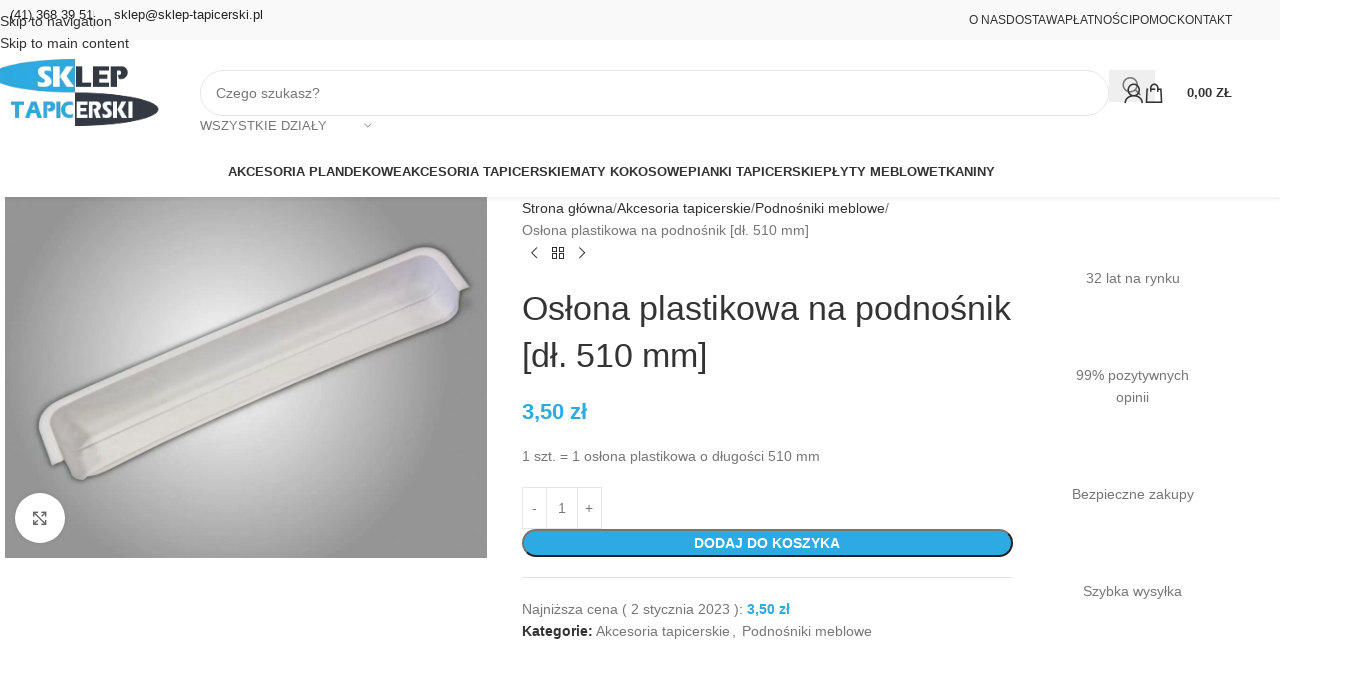

--- FILE ---
content_type: text/html; charset=UTF-8
request_url: https://www.sklep-tapicerski.pl/oslona-plastikowa-na-podnosnik-dl-510-mm/
body_size: 49835
content:
<!DOCTYPE html><html lang="pl-PL"><head><script data-no-optimize="1">var litespeed_docref=sessionStorage.getItem("litespeed_docref");litespeed_docref&&(Object.defineProperty(document,"referrer",{get:function(){return litespeed_docref}}),sessionStorage.removeItem("litespeed_docref"));</script> <meta charset="UTF-8"><link rel="profile" href="https://gmpg.org/xfn/11"><link rel="pingback" href="https://www.sklep-tapicerski.pl/xmlrpc.php"><meta name='robots' content='index, follow, max-image-preview:large, max-snippet:-1, max-video-preview:-1' /><style>img:is([sizes="auto" i], [sizes^="auto," i]) { contain-intrinsic-size: 3000px 1500px }</style> <script data-cfasync="false" data-pagespeed-no-defer>var gtm4wp_datalayer_name = "dataLayer";
	var dataLayer = dataLayer || [];
	const gtm4wp_use_sku_instead = 0;
	const gtm4wp_currency = 'PLN';
	const gtm4wp_product_per_impression = 10;
	const gtm4wp_clear_ecommerce = false;
	const gtm4wp_datalayer_max_timeout = 2000;</script> <title>Osłona plastikowa na podnośnik [dł. 510 mm] - Internetowy Sklep Tapicerski</title><link rel="canonical" href="https://www.sklep-tapicerski.pl/oslona-plastikowa-na-podnosnik-dl-510-mm/" /><meta property="og:locale" content="pl_PL" /><meta property="og:type" content="article" /><meta property="og:title" content="Osłona plastikowa na podnośnik [dł. 510 mm] - Internetowy Sklep Tapicerski" /><meta property="og:description" content="1 szt. = 1 osłona plastikowa o długości 510 mm" /><meta property="og:url" content="https://www.sklep-tapicerski.pl/oslona-plastikowa-na-podnosnik-dl-510-mm/" /><meta property="og:site_name" content="Internetowy Sklep Tapicerski" /><meta property="article:publisher" content="https://www.facebook.com/AntamirSpJ/" /><meta property="article:modified_time" content="2023-01-02T21:26:47+00:00" /><meta property="og:image" content="https://www.sklep-tapicerski.pl/wp-content/uploads/2019/05/oslona_plastikowa_na_podnosnik_510_mm-1.jpg" /><meta property="og:image:width" content="1024" /><meta property="og:image:height" content="768" /><meta property="og:image:type" content="image/jpeg" /><meta name="twitter:card" content="summary_large_image" /> <script type="application/ld+json" class="yoast-schema-graph">{"@context":"https://schema.org","@graph":[{"@type":"WebPage","@id":"https://www.sklep-tapicerski.pl/oslona-plastikowa-na-podnosnik-dl-510-mm/","url":"https://www.sklep-tapicerski.pl/oslona-plastikowa-na-podnosnik-dl-510-mm/","name":"Osłona plastikowa na podnośnik [dł. 510 mm] - Internetowy Sklep Tapicerski","isPartOf":{"@id":"https://www.sklep-tapicerski.pl/#website"},"primaryImageOfPage":{"@id":"https://www.sklep-tapicerski.pl/oslona-plastikowa-na-podnosnik-dl-510-mm/#primaryimage"},"image":{"@id":"https://www.sklep-tapicerski.pl/oslona-plastikowa-na-podnosnik-dl-510-mm/#primaryimage"},"thumbnailUrl":"https://www.sklep-tapicerski.pl/wp-content/uploads/2019/05/oslona_plastikowa_na_podnosnik_510_mm-1.jpg","datePublished":"2019-05-04T18:34:34+00:00","dateModified":"2023-01-02T21:26:47+00:00","breadcrumb":{"@id":"https://www.sklep-tapicerski.pl/oslona-plastikowa-na-podnosnik-dl-510-mm/#breadcrumb"},"inLanguage":"pl-PL","potentialAction":[{"@type":"ReadAction","target":["https://www.sklep-tapicerski.pl/oslona-plastikowa-na-podnosnik-dl-510-mm/"]}]},{"@type":"ImageObject","inLanguage":"pl-PL","@id":"https://www.sklep-tapicerski.pl/oslona-plastikowa-na-podnosnik-dl-510-mm/#primaryimage","url":"https://www.sklep-tapicerski.pl/wp-content/uploads/2019/05/oslona_plastikowa_na_podnosnik_510_mm-1.jpg","contentUrl":"https://www.sklep-tapicerski.pl/wp-content/uploads/2019/05/oslona_plastikowa_na_podnosnik_510_mm-1.jpg","width":1024,"height":768,"caption":"Osłona plastikowa na podnośnik [510 mm]"},{"@type":"BreadcrumbList","@id":"https://www.sklep-tapicerski.pl/oslona-plastikowa-na-podnosnik-dl-510-mm/#breadcrumb","itemListElement":[{"@type":"ListItem","position":1,"name":"Strona główna","item":"https://www.sklep-tapicerski.pl/"},{"@type":"ListItem","position":2,"name":"Sklep","item":"https://www.sklep-tapicerski.pl/sklep/"},{"@type":"ListItem","position":3,"name":"Osłona plastikowa na podnośnik [dł. 510 mm]"}]},{"@type":"WebSite","@id":"https://www.sklep-tapicerski.pl/#website","url":"https://www.sklep-tapicerski.pl/","name":"Internetowy Sklep Tapicerski","description":"","publisher":{"@id":"https://www.sklep-tapicerski.pl/#organization"},"potentialAction":[{"@type":"SearchAction","target":{"@type":"EntryPoint","urlTemplate":"https://www.sklep-tapicerski.pl/?s={search_term_string}"},"query-input":{"@type":"PropertyValueSpecification","valueRequired":true,"valueName":"search_term_string"}}],"inLanguage":"pl-PL"},{"@type":"Organization","@id":"https://www.sklep-tapicerski.pl/#organization","name":"Internetowy Sklep Tapicerski","url":"https://www.sklep-tapicerski.pl/","logo":{"@type":"ImageObject","inLanguage":"pl-PL","@id":"https://www.sklep-tapicerski.pl/#/schema/logo/image/","url":"https://www.sklep-tapicerski.pl/wp-content/uploads/2019/04/sklep_tapicerski_logo.png","contentUrl":"https://www.sklep-tapicerski.pl/wp-content/uploads/2019/04/sklep_tapicerski_logo.png","width":210,"height":82,"caption":"Internetowy Sklep Tapicerski"},"image":{"@id":"https://www.sklep-tapicerski.pl/#/schema/logo/image/"},"sameAs":["https://www.facebook.com/AntamirSpJ/"]}]}</script> <link rel='dns-prefetch' href='//fonts.googleapis.com' /><link rel="alternate" type="application/rss+xml" title="Internetowy Sklep Tapicerski &raquo; Kanał z wpisami" href="https://www.sklep-tapicerski.pl/feed/" /><link data-optimized="2" rel="stylesheet" href="https://www.sklep-tapicerski.pl/wp-content/litespeed/css/cff9f71bcb4a499557f3536abb07e3d4.css?ver=e4c6b" /><style id='woocommerce-inline-inline-css' type='text/css'>.woocommerce form .form-row .required { visibility: visible; }</style><style id='wd-style-base-file-inline-css' type='text/css'>:root{--wd-text-line-height: 1.6;--wd-link-decor: underline var(--wd-link-decor-style, none) var(--wd-link-decor-color, currentColor);--wd-link-decor-hover: underline var(--wd-link-decor-style-hover, none) var(--wd-link-decor-color-hover, var(--wd-link-decor-color, currentColor));--wd-brd-radius: .001px;--wd-form-height: 42px;--wd-form-color: inherit;--wd-form-placeholder-color: inherit;--wd-form-bg: transparent;--wd-form-brd-color: rgba(0,0,0,0.1);--wd-form-brd-color-focus: rgba(0,0,0,0.15);--wd-form-chevron: url([data-uri]);--wd-navigation-color: 51,51,51;--wd-main-bgcolor: #fff;--wd-scroll-w: .001px;--wd-admin-bar-h: .001px;--wd-block-spacing: 20px;--wd-header-banner-mt: .001px;--wd-sticky-nav-w: .001px;--color-white: #fff;--color-gray-100: #f7f7f7;--color-gray-200: #f1f1f1;--color-gray-300: #bbb;--color-gray-400: #a5a5a5;--color-gray-500: #767676;--color-gray-600: #666;--color-gray-700: #555;--color-gray-800: #333;--color-gray-900: #242424;--color-white-rgb: 255,255,255;--color-black-rgb: 0,0,0;--bgcolor-white: #fff;--bgcolor-gray-100: #f7f7f7;--bgcolor-gray-200: #f7f7f7;--bgcolor-gray-300: #f1f1f1;--bgcolor-black-rgb: 0,0,0;--bgcolor-white-rgb: 255,255,255;--brdcolor-gray-200: rgba(0,0,0,0.075);--brdcolor-gray-300: rgba(0,0,0,0.105);--brdcolor-gray-400: rgba(0,0,0,0.12);--brdcolor-gray-500: rgba(0,0,0,0.2);--wd-start: start;--wd-end: end;--wd-center: center;--wd-stretch: stretch}html,body,div,span,applet,object,iframe,h1,h2,h3,h4,h5,h6,p,blockquote,pre,a,abbr,acronym,address,big,cite,code,del,dfn,em,img,ins,kbd,q,s,samp,small,strike,strong,sub,sup,tt,var,b,u,i,center,dl,dt,dd,ol,ul,li,fieldset,form,label,legend,table,caption,tbody,tfoot,thead,tr,th,td,article,aside,canvas,details,embed,figure,figcaption,footer,header,hgroup,menu,nav,output,ruby,section,summary,time,mark,audio,video{margin:0;padding:0;border:0;vertical-align:baseline;font:inherit;font-size:100%}*,*:before,*:after{-webkit-box-sizing:border-box;-moz-box-sizing:border-box;box-sizing:border-box}html{line-height:1;-webkit-text-size-adjust:100%;-webkit-tap-highlight-color:transparent;font-family:sans-serif;overflow-x:hidden;overflow-y:scroll;font-size:var(--wd-text-font-size)}ol,ul{list-style:none}caption{vertical-align:middle;text-align:left}q,blockquote{quotes:none}q:before,q:after,blockquote:before,blockquote:after{content:"";content:none}a img{border:none}article,aside,details,figcaption,figure,footer,header,hgroup,main,menu,nav,section,summary{display:block}a,button,input{touch-action:manipulation}button,input,optgroup,select,textarea{margin:0;color:inherit;font:inherit}button{overflow:visible}button,html input[type="button"],input[type="reset"],input[type="submit"]{cursor:pointer;-webkit-appearance:button}button::-moz-focus-inner,input::-moz-focus-inner{padding:0;border:0;padding:0;border:0}body{margin:0;background-color:#fff;color:var(--wd-text-color);text-rendering:optimizeLegibility;font-weight:var(--wd-text-font-weight);font-style:var(--wd-text-font-style);font-size:var(--wd-text-font-size);font-family:var(--wd-text-font);-webkit-font-smoothing:antialiased;-moz-osx-font-smoothing:grayscale;line-height:var(--wd-text-line-height)}@supports (overflow: clip){body{overflow-x:clip}}:is(body){height:auto}p{margin-bottom:var(--wd-tags-mb, 20px)}a{color:var(--wd-link-color);transition:all .25s ease;text-decoration:var(--wd-link-decor);-webkit-text-decoration:var(--wd-link-decor)}a:is(:hover,:focus,:active){outline:none;text-decoration:var(--wd-link-decor-hover);-webkit-text-decoration:var(--wd-link-decor-hover)}a:hover{color:var(--wd-link-color-hover)}a:focus{outline:none}:is(h1,h2,h3,h4,h5,h6,.title) a{color:inherit;text-decoration:none}:is(h1,h2,h3,h4,h5,h6,.title) a:hover{color:var(--wd-link-color-hover)}label{display:block;margin-bottom:5px;color:var(--wd-title-color);vertical-align:middle;font-weight:400}em{font-style:italic}big{font-size:larger}abbr{border-bottom:1px dotted;color:#D62432;text-decoration:none}acronym{border-bottom:1px dotted;text-decoration:none}.required{border:none;color:#E01020;font-size:16px;line-height:1}.optional{position:relative;top:-5px;font-size:.8em;color:var(--color-gray-300)}abbr[title]{border:none}dl{margin-bottom:20px;margin-bottom:20px}strong,b{font-weight:600}mark{display:inline-block;padding:5px 8px;background-color:#f7f7f7;color:#242424;font-weight:600;line-height:1}code,kbd{padding:2px 5px}code,kbd,pre,samp{-webkit-hyphens:none;hyphens:none;font-family:monospace, serif}ins{text-decoration:none}pre{overflow:auto;margin-bottom:20px;padding:20px;background:#f7f7f7;text-align:left;white-space:pre;white-space:pre-wrap;word-wrap:break-word}dfn{font-style:italic}sub,sup{position:relative;vertical-align:baseline;font-size:75%;line-height:1}sup{top:-.25em}sub{bottom:-.25em}var{font-style:italic}small{font-size:80%}hr{margin-top:20px;margin-bottom:20px;border:none;border-bottom:1px solid currentColor;opacity:.2}iframe,embed{max-width:100%}blockquote{margin-bottom:20px;padding-left:30px;border-left:2px solid var(--wd-primary-color);text-align:left;font-size:110%;--wd-tags-mb: 10px}blockquote cite{display:block;margin-top:10px;color:var(--wd-primary-color);font-weight:600;font-size:90%}blockquote cite a{color:inherit}cite{font-style:italic}address{margin-bottom:20px;font-style:italic;font-size:1.1em;line-height:1.8}fieldset{margin-bottom:20px;padding:20px 40px;border:2px solid var(--brdcolor-gray-300);border-radius:var(--wd-brd-radius)}fieldset legend{margin-bottom:0;padding-right:15px;padding-left:15px;width:auto}legend{text-transform:uppercase;font-size:22px}video{display:block}audio,canvas,progress{display:inline-block;vertical-align:baseline}audio:not([controls]){display:none;height:0}img{max-width:100%;height:auto;border:0;vertical-align:middle}.svg-icon{display:inline-block}.svg-icon svg{width:inherit !important;height:inherit !important}svg:not(:root){overflow:hidden}h1{font-size:28px}h2{font-size:24px}h3{font-size:22px}h4{font-size:18px}h5{font-size:16px}h6{font-size:12px}.wd-entities-title a{color:inherit}.wd-el-title{display:flex !important;align-items:center;gap:10px;font-size:22px}.wd-el-title .img-wrapper{display:flex;flex:0 0 auto}.wd-el-title .img-wrapper img{min-width:18px}.wd-label{color:var(--color-gray-800);font-weight:600}legend,h1,h2,h3,h4,h5,h6,.title{display:block;margin-bottom:var(--wd-tags-mb, 20px);color:var(--wd-title-color);text-transform:var(--wd-title-transform);font-weight:var(--wd-title-font-weight);font-style:var(--wd-title-font-style);font-family:var(--wd-title-font);line-height:1.4}.wd-entities-title{--wd-link-decor: none;--wd-link-decor-hover: none;display:block;color:var(--wd-entities-title-color);word-wrap:break-word;font-weight:var(--wd-entities-title-font-weight);font-style:var(--wd-entities-title-font-style);font-family:var(--wd-entities-title-font);text-transform:var(--wd-entities-title-transform);line-height:1.4}a.wd-entities-title:hover,.wd-entities-title a:hover{color:var(--wd-entities-title-color-hover)}:is(ul,ol){margin-bottom:var(--list-mb);padding-left:var(--li-pl);--list-mb: 20px;--li-mb: 10px;--li-pl: 17px}:is(ul,ol) li{margin-bottom:var(--li-mb)}:is(ul,ol) li:last-child{margin-bottom:0}li>:is(ul,ol){margin-top:var(--li-mb);margin-bottom:0}ul{list-style:disc}ol{list-style:decimal}dl dt{color:var(--color-gray-800);font-weight:600}dl dd{margin-bottom:20px}.unordered-list{list-style:none;--li-pl: 0}.unordered-list ul,.unordered-list ol{margin-left:20px;list-style:none;--li-pl: 0}.unordered-list li:before{margin-right:10px;font-size:8px;content:"\f113";font-family:"woodmart-font"}.wd-sub-menu ul,.textwidget .menu{--li-pl: 0;list-style:none}.wd-sub-menu ul{--list-mb: 0;--li-mb: 0}.wd-align{text-align:var(--wd-align)}.text-center{--content-align: center;--wd-align: center;--text-align: center;text-align:var(--text-align)}.text-right{--text-align: right;text-align:var(--text-align);--content-align: flex-end;--wd-align: flex-end}.text-left{--text-align: left;text-align:var(--text-align);--content-align: flex-start;--wd-align: flex-start}[class*="color-scheme-light"]{--color-white: #000;--color-gray-100: rgba(255,255,255,0.1);--color-gray-200: rgba(255,255,255,0.2);--color-gray-300: rgba(255,255,255,0.5);--color-gray-400: rgba(255,255,255,0.6);--color-gray-500: rgba(255,255,255,0.7);--color-gray-600: rgba(255,255,255,0.8);--color-gray-700: rgba(255,255,255,0.9);--color-gray-800: #fff;--color-gray-900: #fff;--color-white-rgb: 0,0,0;--color-black-rgb: 255,255,255;--bgcolor-black-rgb: 255,255,255;--bgcolor-white-rgb: 0,0,0;--bgcolor-white: #0f0f0f;--bgcolor-gray-100: #0a0a0a;--bgcolor-gray-200: #121212;--bgcolor-gray-300: #141414;--brdcolor-gray-200: rgba(255,255,255,0.1);--brdcolor-gray-300: rgba(255,255,255,0.15);--brdcolor-gray-400: rgba(255,255,255,0.25);--brdcolor-gray-500: rgba(255,255,255,0.3);--wd-text-color: rgba(255,255,255,0.8);--wd-title-color: #fff;--wd-widget-title-color: var(--wd-title-color);--wd-entities-title-color: #fff;--wd-entities-title-color-hover: rgba(255,255,255,0.8);--wd-link-color: rgba(255,255,255,0.9);--wd-link-color-hover: #fff;--wd-form-brd-color: rgba(255,255,255,0.2);--wd-form-brd-color-focus: rgba(255,255,255,0.3);--wd-form-placeholder-color: rgba(255,255,255,0.6);--wd-form-chevron: url([data-uri]);--wd-main-bgcolor: #1a1a1a;--wd-navigation-color: 255,255,255;color:var(--wd-text-color)}.color-scheme-dark{--color-white: #fff;--color-gray-100: #f7f7f7;--color-gray-200: #f1f1f1;--color-gray-300: #bbb;--color-gray-400: #a5a5a5;--color-gray-500: #767676;--color-gray-600: #666;--color-gray-700: #555;--color-gray-800: #333;--color-gray-900: #242424;--color-white-rgb: 255,255,255;--color-black-rgb: 0,0,0;--bgcolor-white: #fff;--bgcolor-gray-100: #f7f7f7;--bgcolor-gray-200: #f7f7f7;--bgcolor-gray-300: #f1f1f1;--bgcolor-black-rgb: 0,0,0;--bgcolor-white-rgb: 255,255,255;--brdcolor-gray-200: rgba(0,0,0,0.075);--brdcolor-gray-300: rgba(0,0,0,0.105);--brdcolor-gray-400: rgba(0,0,0,0.12);--brdcolor-gray-500: rgba(0,0,0,0.2);--wd-text-color: #767676;--wd-title-color: #242424;--wd-entities-title-color: #333;--wd-entities-title-color-hover: rgba(51,51,51,0.65);--wd-link-color: #333;--wd-link-color-hover: #242424;--wd-form-brd-color: rgba(0,0,0,0.1);--wd-form-brd-color-focus: rgba(0,0,0,0.15);--wd-form-placeholder-color: #767676;--wd-navigation-color: 51,51,51;color:var(--wd-text-color)}.wd-fill{position:absolute;inset:0}.wd-hide{display:none !important}.wd-set-mb{--wd-mb: 15px}.wd-set-mb>*{margin-bottom:var(--wd-mb)}.reset-last-child>*:last-child{margin-bottom:0}.clear{clear:both;width:100%}@keyframes wd-rotate{100%{transform:rotate(360deg)}}@keyframes wd-fadeIn{from{opacity:0}to{opacity:1}}@keyframes wd-fadeInBottomShort{from{transform:translate3d(0, 20px, 0)}to{transform:none}}table{margin-bottom:35px;width:100%;border-spacing:0;border-collapse:collapse;line-height:1.4}table th{padding:15px 10px;border-bottom:2px solid var(--brdcolor-gray-200);color:var(--wd-title-color);text-transform:uppercase;font-size:16px;font-weight:var(--wd-title-font-weight);font-style:var(--wd-title-font-style);font-family:var(--wd-title-font);vertical-align:middle;text-align:start}table td{padding:15px 12px;border-bottom:1px solid var(--brdcolor-gray-300);vertical-align:middle;text-align:start}table :is(tbody,tfoot) th{border-bottom:1px solid var(--brdcolor-gray-300);text-transform:none;font-size:inherit}.responsive-table{overflow-x:auto;margin-bottom:35px}.responsive-table table{margin-bottom:0}.responsive-table .responsive-table{overflow-x:visible;margin-bottom:0}input[type='email'],input[type='search'],input[type='number'],input[type='url'],input[type='tel'],input[type='text'],input[type='password'],:root textarea,:root select{-webkit-appearance:none;-moz-appearance:none;appearance:none}input[type='email'],input[type='date'],input[type='search'],input[type='number'],input[type='text'],input[type='tel'],input[type='url'],input[type='password'],:root textarea,:root select{padding:0 15px;max-width:100%;width:100%;height:var(--wd-form-height);border:var(--wd-form-brd-width) solid var(--wd-form-brd-color);border-radius:var(--wd-form-brd-radius);background-color:var(--wd-form-bg);box-shadow:none;color:var(--wd-form-color);vertical-align:middle;font-size:14px;transition:border-color .5s ease}input[type='email']:focus,input[type='date']:focus,input[type='search']:focus,input[type='number']:focus,input[type='text']:focus,input[type='tel']:focus,input[type='url']:focus,input[type='password']:focus,:root textarea:focus,:root select:focus{outline:none;border-color:var(--wd-form-brd-color-focus);transition:border-color .4s ease}::-webkit-input-placeholder{color:var(--wd-form-placeholder-color)}::-moz-placeholder{color:var(--wd-form-placeholder-color)}:-moz-placeholder{color:var(--wd-form-placeholder-color)}input[type="radio"],input[type="checkbox"]{box-sizing:border-box;margin-top:0;padding:0;vertical-align:middle;margin-inline-end:5px;cursor:pointer}input[type="search"]{box-sizing:content-box;-webkit-appearance:textfield}input[type="search"]::-webkit-search-cancel-button,input[type="search"]::-webkit-search-decoration{-webkit-appearance:none}input[type="number"]{padding:0;text-align:center}input[type="number"]::-webkit-inner-spin-button,input[type="number"]::-webkit-outer-spin-button{height:auto}input[type="date"]{-webkit-appearance:none}input[type="date"]::-webkit-inner-spin-button{display:none}input[type="date"]::-webkit-calendar-picker-indicator{opacity:0}input[type="date"]::-webkit-clear-button{position:relative;right:5px;width:30px;opacity:.4;filter:grayscale(100%)}input[type="date"]::-webkit-date-and-time-value{text-align:start}[class*="color-scheme-light"] input[type="date"]::-webkit-clear-button{opacity:.6;filter:grayscale(100%) invert(100%) saturate(800%)}@supports not (-moz-appearance: none){input[type="date"]{background:no-repeat url("../../inc/admin/assets/images/calend-d.svg") right 15px top 50%;background-size:auto 14px}[class*="color-scheme-light"] input[type='date']{background-image:url("../../inc/admin/assets/images/calend-l.svg")}}:root textarea{overflow:auto;padding:10px 15px;min-height:190px;resize:vertical}:root select{padding-right:30px;background-image:var(--wd-form-chevron);background-position:right 10px top 50%;background-size:auto 18px;background-repeat:no-repeat}:root select option{background-color:var(--bgcolor-white)}input:-webkit-autofill{border-color:var(--wd-form-brd-color);-webkit-box-shadow:0 0 0 1000px var(--wd-form-bg) inset;-webkit-text-fill-color:var(--wd-form-color)}input:focus:-webkit-autofill{border-color:var(--wd-form-brd-color-focus)}:is(.btn,.button,button,[type=submit],[type=button]){position:relative;display:inline-flex;align-items:center;justify-content:center;gap:5px;outline:none;border-radius:var(--btn-brd-radius, 0px);vertical-align:middle;text-align:center;text-decoration:none !important;text-shadow:none;line-height:1.2;cursor:pointer;transition:all .25s ease;color:var(--btn-color, #3E3E3E);border:var(--btn-brd-width, 0px) var(--btn-brd-style, solid) var(--btn-brd-color, #E9E9E9);background-color:var(--btn-bgcolor, #F3F3F3);box-shadow:var(--btn-box-shadow, unset);text-transform:var(--btn-transform, uppercase);font-weight:var(--btn-font-weight, 600);font-family:var(--btn-font-family, inherit);font-style:var(--btn-font-style, unset);padding:var(--btn-padding, 5px 20px);min-height:var(--btn-height, 42px);font-size:var(--btn-font-size, 13px)}:is(.btn,.button,button,[type=submit],[type=button]):hover{color:var(--btn-color-hover, var(--btn-color, #3E3E3E));border-color:var(--btn-brd-color-hover, var(--btn-brd-color, #e0e0e0));background-color:var(--btn-bgcolor-hover, var(--btn-bgcolor, #e0e0e0));box-shadow:var(--btn-box-shadow-hover, var(--btn-box-shadow, unset))}button[disabled],input[disabled]{opacity:0.6 !important;cursor:default !important}:is(a,button,input[type="submit"],input[type="checkbox"],input[type="button"],input[type="file"],[tabindex="0"]):focus-visible{outline:var(--wd-otl-width, 2px) var(--wd-otl-style, dotted) var(--wd-otl-color, var(--wd-otl-color-scheme, #000)) !important;outline-offset:var(--wd-otl-offset, calc(var(--wd-otl-width) * -1 / 2));transition:none !important}input[tabindex="0"]:focus-visible{--wd-otl-width: 0 !important}.color-scheme-dark,.whb-color-dark{--wd-otl-color-scheme: #000}[class*="color-scheme-light"],.whb-color-light{--wd-otl-color-scheme: #fff}.wd-skip-links{position:fixed;display:flex;flex-direction:column;gap:5px;top:10px;inset-inline-start:-1000em;z-index:999999}.wd-skip-links:focus-within{inset-inline-start:10px}[class*="wd-grid"]{--wd-col: var(--wd-col-lg);--wd-gap: var(--wd-gap-lg);--wd-col-lg: 1;--wd-gap-lg: 20px}.wd-grid-g{display:grid;grid-template-columns:repeat(var(--wd-col), minmax(0, 1fr));gap:var(--wd-gap)}.wd-grid-g>.wd-wider{grid-column:auto/span 2;grid-row:auto/span 2}.wd-grid-col{grid-column:auto/span var(--wd-col)}[class*="wd-grid-f"]{display:flex;flex-wrap:wrap;gap:var(--wd-gap)}.wd-grid-f-col{gap:0;margin:0 calc(var(--wd-gap) / -2) calc(var(--wd-gap) * -1)}.wd-grid-f-col>.wd-col{width:100%;min-height:1px;flex:0 0 calc(100% / var(--wd-col) * var(--wd-col-wider, 1));max-width:calc(100% / var(--wd-col) * var(--wd-col-wider, 1));padding-inline:calc(var(--wd-gap) / 2);margin-bottom:var(--wd-gap)}.wd-grid-f-col>.wd-wider{--wd-col-wider: 2}.wd-grid-f-stretch>.wd-col{flex:1 1 var(--wd-f-basis, 200px);width:var(--wd-f-basis, 200px)}.wd-grid-f-stretch>.wd-col-auto{flex:0 0 auto;width:auto}.wd-grid-f-inline>.wd-col{flex:0 0 var(--wd-f-basis, auto)}.wd-loader:after{content:"";display:inline-block;width:30px;height:30px;border:1px solid rgba(0,0,0,0);border-left-color:var(--color-gray-900);border-radius:50%;vertical-align:middle;animation:wd-rotate 450ms infinite linear var(--wd-anim-state, paused)}.wd-scroll-content{overflow:hidden;overflow-y:auto;-webkit-overflow-scrolling:touch;max-height:var(--wd-scroll-h, 50vh)}@-moz-document url-prefix(){.wd-scroll-content{scrollbar-width:thin}}.wd-dropdown{--wd-align: var(--wd-start);position:absolute;top:100%;left:0;z-index:380;margin-top:15px;margin-right:0;margin-left:calc(var(--nav-gap, .001px) / 2 * -1);background-color:var(--bgcolor-white);background-position:bottom right;background-clip:border-box;background-repeat:no-repeat;box-shadow:0 0 3px rgba(0,0,0,0.15);text-align:var(--wd-align);border-radius:var(--wd-brd-radius);visibility:hidden;opacity:0;transition:opacity 0.4s cubic-bezier(0.19, 1, 0.22, 1),visibility 0.4s cubic-bezier(0.19, 1, 0.22, 1),transform 0.4s cubic-bezier(0.19, 1, 0.22, 1);transform:translateY(15px) translateZ(0);pointer-events:none}.wd-dropdown:after{content:"";position:absolute;inset-inline:0;bottom:100%;height:15px}.whb-col-right .wd-dropdown-menu.wd-design-default{right:0;left:auto;margin-left:0;margin-right:calc(var(--nav-gap, .001px) / 2 * -1)}.wd-event-hover:hover>.wd-dropdown,.wd-event-click.wd-opened>.wd-dropdown,.wd-dropdown.wd-opened{visibility:visible;opacity:1;transform:none !important;pointer-events:visible;pointer-events:unset}.wd-dropdown-menu{min-height:min(var(--wd-dropdown-height, unset), var(--wd-content-h, var(--wd-dropdown-height, unset)));width:var(--wd-dropdown-width);background-image:var(--wd-dropdown-bg-img)}.wd-dropdown-menu .wd-dropdown-inner{overflow:inherit;height:min(var(--wd-dropdown-height, unset), var(--wd-content-h))}.wd-dropdown-menu.wd-scroll>.wd-scroll-content{max-height:none;border-radius:inherit}.dropdowns-loading .dropdown-load-ajax.menu-mega-dropdown:not(.dropdown-with-height)>.wd-dropdown-menu{min-height:400px}.dropdowns-loaded .dropdown-load-ajax>.wd-dropdown-menu>.container{animation:wd-fadeIn .3s ease}.dropdown-html-placeholder{display:flex;align-items:center;justify-content:center;background-color:rgba(var(--bgcolor-white-rgb), 0.6);border-radius:var(--wd-brd-radius)}.dropdown-html-placeholder:after{content:"";display:inline-block;width:32px;height:32px;border:1px solid rgba(0,0,0,0);border-left-color:var(--color-gray-900);border-radius:50%;vertical-align:middle;animation:wd-rotate 450ms infinite linear var(--wd-anim-state, paused)}.dropdowns-loading .dropdown-html-placeholder:after{--wd-anim-state: running}.wd-dropdown-menu.wd-design-default{padding:var(--wd-dropdown-padding, 12px 20px);--wd-dropdown-width: 220px}.wd-dropdown-menu.wd-design-default>.container{padding:0;width:auto}.wd-dropdown-menu.wd-design-default .wd-dropdown{top:0;left:100%;padding:var(--wd-dropdown-padding, 12px 20px);width:var(--wd-dropdown-width);margin:0 0 0 var(--wd-dropdown-padding, 20px)}.wd-dropdown-menu.wd-design-default .wd-dropdown:after{top:0;right:100%;bottom:0;left:auto;width:var(--wd-dropdown-padding, 20px);height:auto}.wd-dropdown-menu.wd-design-default .menu-item-has-children>a:after{margin-left:auto;color:rgba(82,82,82,0.45);font-weight:600;font-size:55%;line-height:1;font-family:"woodmart-font";content:"\f113"}.wd-dropdown-menu.wd-design-default.color-scheme-light .menu-item-has-children>a:after{color:rgba(255,255,255,0.6)}.wd-dropdown-menu:is(.wd-design-sized,.wd-design-full-width,.wd-design-full-height)>.container>.wd-grid-f-inline{--wd-f-basis: 200px}.wd-dropdown-menu.wd-design-full-width{--wd-dropdown-width: 100vw}:is(.wd-nav-sticky,.wd-header-nav) .wd-dropdown-menu.wd-design-full-width{border-radius:0}.wd-dropdown-menu.wd-design-sized:not(.wd-scroll),.wd-dropdown-menu.wd-design-sized.wd-scroll .wd-dropdown-inner{padding:var(--wd-dropdown-padding, 30px)}.wd-dropdown-menu.wd-design-full-width:not(.wd-scroll),.wd-dropdown-menu.wd-design-full-width.wd-scroll .wd-dropdown-inner{padding-block:var(--wd-dropdown-padding, 30px);padding-left:calc(var(--wd-scroll-w) + var(--wd-sticky-nav-w))}.wd-dropdown-menu.wd-design-sized:not(.wd-scroll)>.container,.wd-dropdown-menu.wd-design-sized.wd-scroll .wd-dropdown-inner>.container{padding:0;max-width:none}.wd-side-hidden{--wd-side-hidden-w: 340px;position:fixed;inset-block:var(--wd-admin-bar-h) 0;z-index:500;overflow:hidden;overflow-y:auto;-webkit-overflow-scrolling:touch;width:min(var(--wd-side-hidden-w), 100vw);background-color:var(--bgcolor-white);transition:transform 0.5s cubic-bezier(0.19, 1, 0.22, 1);outline:none !important}.wd-side-hidden.wd-left{right:auto;left:0;transform:translate3d(-100%, 0, 0)}.wd-side-hidden.wd-right{right:0;left:auto;transform:translate3d(100%, 0, 0)}.wd-side-hidden.wd-opened{transform:none}.wd-sub-menu{--sub-menu-color: #838383;--sub-menu-color-hover: var(--wd-primary-color);--li-pl: 0;--list-mb: 0;--li-mb: 0;list-style:none}.wd-sub-menu li{position:relative}.wd-sub-menu li>a{position:relative;display:flex;align-items:center;padding-top:8px;padding-bottom:8px;color:var(--sub-menu-color);font-size:14px;line-height:1.3;text-decoration:none}.wd-sub-menu li>a .wd-nav-icon{margin-inline-end:7px;font-size:115%}.wd-sub-menu li>a .menu-label{position:relative;margin-top:-20px;align-self:flex-start}.wd-sub-menu li>a:hover{color:var(--sub-menu-color-hover)}[class*="color-scheme-light"] .wd-sub-menu{--sub-menu-color: rgba(255,255,255,0.6);--sub-menu-color-hover: #fff}.widget .wd-sub-menu{--li-mb: 0}.widget .wd-sub-menu ul{--li-mb: 0}.wd-sub-accented.wp-block-wd-menu-list>li{margin-block:-8px}.wd-sub-accented>li>a{--sub-menu-color: #333;--sub-menu-color-hover: var(--wd-primary-color);text-transform:uppercase;font-weight:600}.wd-sub-accented.color-scheme-light>li>a,[class*="color-scheme-light"] .wd-sub-accented>li>a{--sub-menu-color: #fff;--sub-menu-color-hover: rgba(255,255,255,0.6)}.wd-color-light .searchform{--wd-form-brd-color: rgba(255,255,255,0.2);--wd-form-brd-color-focus: rgba(255,255,255,0.3);--wd-form-color: rgba(255,255,255,0.8)}.wd-color-dark .searchform{--wd-form-brd-color: rgba(0,0,0,0.1);--wd-form-brd-color-focus: rgba(0,0,0,0.15);--wd-form-color: #767676;--wd-form-placeholder-color: var(--wd-form-color)}.create-nav-msg a{font-weight:600}picture.wd-nav-img img{width:inherit;height:inherit;max-height:inherit;object-fit:contain;object-position:50% 50%}.wd-nav{--list-mb: 0;--li-mb: 0;--li-pl: 0;--nav-gap: 20px;--nav-gap-v: 5px;--nav-pd: 5px 0;--nav-color: rgba(var(--wd-navigation-color), 1);--nav-color-hover: rgba(var(--wd-navigation-color), .7);--nav-color-active: var(--nav-color-hover);--nav-bg: none;--nav-bg-hover: var(--nav-bg);--nav-bg-active: var(--nav-bg-hover);--nav-shadow: none;--nav-shadow-hover: var(--nav-shadow);--nav-shadow-active: var(--nav-shadow-hover);--nav-border: none;--nav-border-hover: var(--nav-border);--nav-border-active: var(--nav-border-hover);--nav-radius: var(--wd-brd-radius);--nav-chevron-color: rgba(var(--wd-navigation-color), .5);display:inline-flex;flex-wrap:wrap;justify-content:var(--text-align, var(--wd-align));text-align:start;gap:var(--nav-gap-v) var(--nav-gap);list-style:none}.wd-nav>li{position:relative}.wd-nav>li>a{position:relative;display:flex;align-items:center;min-height:42px;padding:var(--nav-pd);text-transform:uppercase;font-weight:600;font-size:13px;line-height:1.4;text-decoration:none;color:var(--nav-color);background-color:var(--nav-bg);box-shadow:var(--nav-shadow);border:var(--nav-border);border-radius:var(--nav-radius)}.wd-nav>li>a .wd-nav-icon{margin-inline-end:7px;font-size:var(--nav-icon-size, 1.15em)}.wd-nav>li>a .menu-label{inset-inline-start:calc(100% - 30px);margin-inline-start:0}.wd-nav>li:is(.wd-has-children,.menu-item-has-children)>a:after{order:3;margin-inline-start:4px;font-weight:normal;font-style:normal;font-size:clamp(6px, 50%, 18px);color:var(--nav-chevron-color);content:"\f129";font-family:"woodmart-font"}.wd-nav:where(:not(.wd-dis-hover))>li:where(.wd-opened,:hover)>a{color:var(--nav-color-hover);background-color:var(--nav-bg-hover);box-shadow:var(--nav-shadow-hover);border:var(--nav-border-hover)}.wd-nav:where(:not(.wd-dis-act))>li:where(.current-menu-item,.wd-active,.active)>a{color:var(--nav-color-active);background-color:var(--nav-bg-active);box-shadow:var(--nav-shadow-active);border:var(--nav-border-active)}.wd-nav:where(.wd-add-pd){--nav-pd: 5px 12px}.widget .wd-nav{--li-mb: 0}.wd-nav.wd-gap-m{--nav-gap: 30px}.wd-nav.wd-gap-l{--nav-gap: 40px}.wd-nav-opener{position:relative;z-index:1;display:inline-flex;flex:0 0 auto;align-items:center;justify-content:center;width:50px;color:var(--color-gray-900);cursor:pointer;transition:all .25s ease;backface-visibility:hidden;-webkit-backface-visibility:hidden}.wd-nav-opener:after{font-weight:400;font-size:12px;transition:transform .25s ease;content:"\f113";font-family:"woodmart-font"}.wd-nav-opener:hover{color:var(--color-gray-900)}.wd-nav-opener.wd-active{color:var(--color-gray-700)}.wd-nav-opener.wd-active:after{transform:rotate(90deg)}.wd-sub-menu li>a img,.wd-nav-img{flex:0 0 auto;display:inline-block;width:var(--nav-img-width, auto) !important;height:var(--nav-img-height, auto) !important;max-height:var(--nav-img-height, 18px);margin-inline-end:7px;object-fit:contain;object-position:50% 50%;line-height:0}.wd-nav.wd-icon-right>li>a :is(.wd-nav-img,.wd-nav-icon){order:1;margin:0;margin-inline-start:7px}.wd-nav.wd-style-default{--nav-color-hover: var(--wd-primary-color)}.wd-nav:is(.wd-style-bordered,.wd-style-separated)>li{display:flex;flex-direction:row}.wd-nav:is(.wd-style-bordered,.wd-style-separated)>li:not(:last-child):after{content:"";position:relative;inset-inline-end:calc((var(--nav-gap) / 2) * -1);border-right:1px solid rgba(0,0,0,0.105)}:is(.color-scheme-light,.whb-color-light) .wd-nav:is(.wd-style-bordered,.wd-style-separated)>li:not(:last-child):after{border-color:rgba(255,255,255,0.25)}.wd-nav.wd-style-separated>li{align-items:center}.wd-nav.wd-style-separated>li:not(:last-child):after{height:18px}.wd-nav.wd-style-bordered>li{align-items:stretch}.wd-nav[class*="wd-style-underline"] .nav-link-text{position:relative;display:inline-block;padding-block:1px;line-height:1.2}.wd-nav[class*="wd-style-underline"] .nav-link-text:after{content:'';position:absolute;top:100%;left:0;width:0;height:2px;background-color:var(--wd-primary-color);transition:width 0.4s cubic-bezier(0.19, 1, 0.22, 1)}.wd-nav[class*="wd-style-underline"]>li:is(:hover,.current-menu-item,.wd-active,.active)>a .nav-link-text:after{width:100%}.tooltip{--wd-tooltip-bg: rgba(0,0,0,0.9);--wd-tooltip-color: #fff;position:absolute;z-index:1110;opacity:0;pointer-events:none}.tooltip .tooltip-inner{padding:7px 15px;width:max-content;max-width:200px;text-transform:none;font-weight:400;font-size:12px;line-height:var(--wd-text-line-height);background-color:var(--wd-tooltip-bg);color:var(--wd-tooltip-color);text-align:center;word-break:break-word;border-radius:calc(var(--wd-brd-radius) / 1.5)}.tooltip .tooltip-arrow{position:absolute;width:10px;height:10px;background-color:var(--wd-tooltip-bg)}.tooltip.top{margin-top:-8px}.tooltip.top .tooltip-arrow{top:calc(100% - 1px);left:50%;clip-path:polygon(0 0, 50% 50%, 100% 0);transform:translateX(-50%)}.tooltip.left{margin-left:-8px}.tooltip.left .tooltip-arrow{top:50%;left:calc(100% - 1px);clip-path:polygon(0 0, 50% 50%, 0 100%);transform:translateY(-50%)}.tooltip.right{margin-left:8px}.tooltip.right .tooltip-arrow{top:50%;right:calc(100% - 1px);clip-path:polygon(100% 0, 50% 50%, 100% 100%);transform:translateY(-50%)}.wd-tltp{position:relative}.wd-tltp .tooltip{margin:0}.wd-tltp .tooltip.top{bottom:100%;left:50%;transform:translateX(-50%);margin-bottom:8px}.wd-tltp .tooltip.top .tooltip-inner:after{content:"";position:absolute;width:100%;height:8px;inset:auto 0 -8px 0}.wd-tltp .tooltip:is(.left,.right) .tooltip-inner:after{content:"";position:absolute;inset-block:0;width:10px}.wd-tltp .tooltip.left{top:50%;right:calc(100% + 8px);transform:translateY(-50%)}.wd-tltp .tooltip.left .tooltip-inner:after{left:100%}.wd-tltp .tooltip.right{top:50%;left:calc(100% + 8px);transform:translateY(-50%)}.wd-tltp .tooltip.right .tooltip-inner:after{right:100%}.wd-tltp .tooltip-inner>*{margin-top:0;margin-bottom:10px}.wd-tltp .tooltip-inner>*:last-child{margin-bottom:0}.wd-tltp .tooltip-inner a:not(.wd-social-icon){text-decoration:underline}.tooltip.in,.wd-tltp:is(:hover,:focus,:focus-within) .tooltip{pointer-events:unset;opacity:1;animation:wd-fadeIn .3s ease}.wd-notice,div.wpcf7-response-output,.mc4wp-alert,:is(.woocommerce-error,.woocommerce-message,.woocommerce-info){--wd-link-decor: underline;--wd-link-decor-hover: underline;--wd-link-color: currentColor;--wd-link-color-hover: color-mix(in srgb, currentColor 80%, transparent);position:relative;margin-bottom:20px;padding-block:18px;padding-inline:65px 30px !important;text-align:start;border:none;border-radius:var(--wd-brd-radius);outline:none !important}.wd-notice:before,div.wpcf7-response-output:before,.mc4wp-alert:before,:is(.woocommerce-error,.woocommerce-message,.woocommerce-info):before{position:absolute;top:calc(50% - 9px);left:24px;font-size:18px;line-height:18px;font-family:"woodmart-font"}.wd-notice p:last-child,div.wpcf7-response-output p:last-child,.mc4wp-alert p:last-child,:is(.woocommerce-error,.woocommerce-message,.woocommerce-info) p:last-child{margin-bottom:0}.wd-notice .amount,div.wpcf7-response-output .amount,.mc4wp-alert .amount,:is(.woocommerce-error,.woocommerce-message,.woocommerce-info) .amount{color:#fff}.wd-notice :is(.button,.wc-backward),div.wpcf7-response-output :is(.button,.wc-backward),.mc4wp-alert :is(.button,.wc-backward),:is(.woocommerce-error,.woocommerce-message,.woocommerce-info) :is(.button,.wc-backward){text-decoration:none;--btn-color: currentColor;--btn-color-hover: currentColor;--btn-bgcolor: transparent;--btn-bgcolor-hover: transparent;--btn-brd-width: 2px;--btn-box-shadow-hover: none;--btn-height: none;--btn-padding: 0;--btn-brd-color: color-mix(in srgb, currentColor 50%, transparent);border-top:0;border-inline:0;margin-inline:4px}.wd-notice.wd-success,.wpcf7 form.sent .wpcf7-response-output,.mc4wp-success,.woocommerce-message{background-color:var(--notices-success-bg);color:var(--notices-success-color)}.wd-notice.wd-success:before,.wpcf7 form.sent .wpcf7-response-output:before,.mc4wp-success:before,.woocommerce-message:before{content:"\f107"}.wd-notice.wd-warning,.wpcf7 form:not(.sent) .wpcf7-response-output,.mc4wp-error,.mc4wp-notice,:is(.woocommerce-error,.woocommerce-info){background-color:var(--notices-warning-bg);color:var(--notices-warning-color)}.wd-notice.wd-warning:before,.wpcf7 form:not(.sent) .wpcf7-response-output:before,.mc4wp-error:before,.mc4wp-notice:before,:is(.woocommerce-error,.woocommerce-info):before{content:"\f100"}.wd-notice.wd-info{background-color:#4D93D1;color:#fff}.wd-notice.wd-info:before{content:"\f100"}@keyframes wd-fadeInUpBig{from{transform:translate3d(0, 100%, 0)}to{transform:none}}@keyframes wd-fadeOutDownBig{from{transform:none}to{transform:translate3d(0, 100%, 0)}}.wd-close-side{position:fixed;background-color:rgba(0,0,0,0.7);opacity:0;pointer-events:none;transition:opacity 0.5s cubic-bezier(0.19, 1, 0.22, 1),z-index 0s cubic-bezier(0.19, 1, 0.22, 1) 0.5s,top 0s cubic-bezier(0.19, 1, 0.22, 1) 0.5s;z-index:400}.wd-close-side[class*="wd-location-header"]{z-index:389;top:var(--wd-admin-bar-h)}.header-banner-display .wd-close-side[class*="wd-location-header"]{top:calc(var(--wd-admin-bar-h) + var(--wd-header-banner-h, .001px))}.wd-close-side.wd-location-sticky-nav{z-index:392}.wd-close-side.wd-close-side-opened{opacity:1;pointer-events:unset;transition-delay:0s;pointer-events:unset}.wd-loop-footer{text-align:center;margin-top:30px}nav[class*="-pagination"] ul{--list-mb: 0;--li-mb: 0;--li-pl: 0;list-style:none;display:inline-flex;flex-wrap:wrap;justify-content:center;align-items:center;gap:3px}nav[class*="-pagination"] li .page-numbers{display:inline-flex;align-items:center;justify-content:center;padding-inline:5px;min-width:34px;height:34px;color:var(--color-gray-900);font-weight:600;font-size:14px;border-radius:calc(var(--wd-brd-radius) / 1.5);transition:all .2s ease;text-decoration:none}nav[class*="-pagination"] li .current{color:#fff;background-color:var(--wd-primary-color)}nav[class*="-pagination"] li :is(.next,.prev){font-size:0}nav[class*="-pagination"] li :is(.next,.prev):before{font-size:12px;content:"\f113";font-family:"woodmart-font"}nav[class*="-pagination"] li .prev:before{content:"\f114";font-family:"woodmart-font"}nav[class*="-pagination"] a:hover{background-color:var(--bgcolor-gray-300)}[class*="screen-reader"]{position:absolute !important;clip:rect(1px, 1px, 1px, 1px);transform:scale(0)}.wd-breadcrumbs>:is(span,a):last-child{font-weight:600;color:var(--wd-bcrumb-color-active)}.wd-breadcrumbs .wd-delimiter{margin-inline:8px;color:var(--wd-bcrumb-delim-color)}.wd-breadcrumbs .wd-delimiter:after{content:"/"}.wd-breadcrumbs .wd-delimiter:last-child{display:none}:is(.wd-breadcrumbs,.yoast-breadcrumb){--wd-link-color: var(--color-gray-500);--wd-link-color-hover: var(--color-gray-700);--wd-bcrumb-color-active: var(--color-gray-900);--wd-link-decor: none;--wd-link-decor-hover: none}.yoast-breadcrumb .breadcrumb_last{color:var(--wd-bcrumb-color-active)}.wd-action-btn{--wd-link-decor: none;--wd-link-decor-hover: none;display:inline-flex;vertical-align:middle}.wd-action-btn>a{display:inline-flex;align-items:center;justify-content:center;color:var(--wd-action-color, var(--color-gray-800));cursor:pointer}.wd-action-btn>a:hover{color:var(--wd-action-color-hover, var(--color-gray-500))}.wd-action-btn>a:before{font-size:var(--wd-action-icon-size, 1.1em);transition:opacity .15s ease;font-family:"woodmart-font"}.wd-action-btn>a:after{position:absolute;top:calc(50% - .5em);left:0;opacity:0;transition:opacity .2s ease;font-size:var(--wd-action-icon-size, 1.1em);content:"";display:inline-block;width:1em;height:1em;border:1px solid rgba(0,0,0,0);border-left-color:var(--color-gray-900);border-radius:50%;vertical-align:middle;animation:wd-rotate 450ms infinite linear var(--wd-anim-state, paused)}.wd-action-btn>a.loading{pointer-events:none}.wd-action-btn>a.loading:before{opacity:0}.wd-action-btn>a.loading:after{opacity:1;--wd-anim-state: running}.wd-action-btn.wd-style-icon{--wd-action-icon-size: 20px}.wd-action-btn.wd-style-icon>a{position:relative;flex-direction:column;width:50px;height:50px;font-weight:400;font-size:0 !important;line-height:0}.wd-action-btn.wd-style-icon>a:after{inset-inline-start:calc(50% - .5em)}.wd-action-btn.wd-style-text>a{position:relative;font-weight:600;line-height:1}.wd-action-btn.wd-style-text>a:before{margin-inline-end:.3em;font-weight:400}.wd-action-btn:empty{display:none}.wd-compare-icon>a:before{content:"\f128"}.wd-wishlist-icon>a:before{content:"\f106"}.wd-pt-icon>a:before{content:"\f191"}.wd-quick-view-icon>a:before{content:"\f130"}.wd-add-cart-icon>a:before{content:"\f123"}.wd-cross-icon>a:before{content:"\f112"}.wd-burger-icon>a:before{content:"\f15a"}.wd-added-icon{position:absolute;display:none;align-items:center;justify-content:center;width:min(.87em, 20px);height:min(.87em, 20px);border-radius:50%;background:var(--wd-primary-color);font-weight:400;font-size:calc(var(--wd-action-icon-size, 1.2em) - .2em)}.added .wd-added-icon{display:flex}.wd-added-icon:before{content:"\f107";font-family:"woodmart-font";color:#fff;font-size:min(.45em, 9px)}.wd-action-btn.wd-style-text .wd-added-icon{inset-inline-start:calc(var(--wd-action-icon-size, 1.1em) - min(.4em, 15px));bottom:calc(var(--wd-action-icon-size, 1.1em) - .12em - min(.4em, 15px));font-size:calc(var(--wd-action-icon-size, 1.2em) - .2em)}.wd-action-btn.wd-style-text>a.added:before{margin-inline-end:min(.6em, 15px)}.wd-action-btn.wd-style-icon .wd-added-icon{inset-inline-start:calc(50% + var(--wd-action-icon-size) - .55em);bottom:calc(50% + var(--wd-action-icon-size) - .7em);transform:translate(-50%, 50%);font-size:calc(var(--wd-action-icon-size, 1.2em) - 2px)}.wd-heading{display:flex;flex:0 0 auto;align-items:center;justify-content:flex-end;gap:10px;padding:20px 15px;border-bottom:1px solid var(--brdcolor-gray-300)}.wd-heading>a{--wd-link-color: var(--wd-primary-color);--wd-link-color-hover: var(--wd-primary-color)}.wd-heading>a:hover{opacity:.7}.wd-heading .title{flex:1 1 auto;margin-bottom:0;font-size:130%}.wd-heading .wd-action-btn{flex:0 0 auto}.wd-heading .wd-action-btn.wd-style-text>a{height:25px}:is(.widget,.wd-widget,div[class^="vc_wp"]){line-height:1.4;--wd-link-color: var(--color-gray-500);--wd-link-color-hover: var(--color-gray-800);--wd-link-decor: none;--wd-link-decor-hover: none}:is(.widget,.wd-widget,div[class^="vc_wp"])>:is(ul,ol){margin-top:0}:is(.widget,.wd-widget,div[class^="vc_wp"]) :is(ul,ol){list-style:none;--list-mb: 0;--li-mb: 15px;--li-pl: 0}.widgettitle,.widget-title{margin-bottom:20px;color:var(--wd-widget-title-color);text-transform:var(--wd-widget-title-transform);font-weight:var(--wd-widget-title-font-weight);font-style:var(--wd-widget-title-font-style);font-size:var(--wd-widget-title-font-size);font-family:var(--wd-widget-title-font)}.widget .wp-block-heading{font-size:var(--wd-widget-title-font-size)}.widget{margin-bottom:30px;padding-bottom:30px;border-bottom:1px solid var(--brdcolor-gray-300)}.widget:last-child{margin-bottom:0;padding-bottom:0;border-bottom:none}.woodmart-author-information{line-height:inherit}.woodmart-author-information .author-avatar img{border-radius:50%}.textwidget>*:last-child{margin-bottom:0}:is(.wd-entry-content,.entry-content,.is-layout-flow,.is-layout-constrained,.is-layout-constrained>.wp-block-group__inner-container)>*{margin-block:0 var(--wd-block-spacing)}:is(.wd-entry-content,.entry-content,.is-layout-flow,.is-layout-constrained,.is-layout-constrained>.wp-block-group__inner-container)>*:last-child{margin-bottom:0}.wd-bg-parent{position:relative}:where(.wd-bg-parent>*){position:relative}.alignleft{float:left;margin-right:20px;margin-bottom:20px}.alignright{float:right;margin-left:20px;margin-bottom:20px}.aligncenter{display:block;clear:both;margin:0 auto 20px auto}:root .wd-custom-width{width:var(--wd-width, unset);max-width:100%}.wd-page-wrapper{position:relative;background-color:var(--wd-main-bgcolor)}body:not([class*="wrapper-boxed"]){background-color:var(--wd-main-bgcolor)}.wd-page-content{min-height:50vh;background-color:var(--wd-main-bgcolor)}.container,.container-fluid{width:100%;max-width:var(--wd-container-w);padding-inline:15px;margin-inline:auto}.container-fluid{max-width:none}.wd-content-layout{padding-block:40px}:where(.wd-content-layout>div){grid-column:auto/span var(--wd-col)}.wd-sidebar .wd-heading{display:none}.searchform[class*="wd-style-with-bg"] .searchsubmit{--btn-color: #fff;--btn-bgcolor: var(--wd-primary-color)}.searchform.wd-style-with-bg .searchsubmit{border-start-end-radius:var(--wd-form-brd-radius);border-end-end-radius:var(--wd-form-brd-radius)}.searchform.wd-style-with-bg-2 .searchsubmit{inset-inline-end:calc(var(--wd-form-brd-width) + 3px);width:calc(var(--wd-search-btn-w) - ((var(--wd-form-brd-width) + 3px) * 2));inset-block:calc(var(--wd-form-brd-width) + 3px);border-radius:var(--wd-form-brd-radius)}.searchform.wd-style-with-bg-2 .searchsubmit img{max-width:22px}.searchform.wd-style-with-bg-2 .searchsubmit:after{font-size:calc(var(--wd-form-height) / 2.5)}.searchform.wd-style-4{--wd-search-clear-sp: 7px;--wd-search-btn-w: .001px}.searchform.wd-style-4 input[type="text"]{padding-inline:40px 30px}.searchform.wd-style-4 .searchsubmit{inset-inline-start:0;pointer-events:none;width:46px;--wd-form-height: 46px}.searchform.wd-style-4 .searchsubmit:after{font-size:16px}.searchform.wd-style-4 .wd-search-cat{inset-inline-end:0}.searchform.wd-style-4 .wd-search-cat>a{border-inline-end:none}.searchform.wd-style-4.wd-cat-style-default .wd-search-cat>a:after{margin-inline-end:15px}.wd-image{border-radius:var(--wd-brd-radius)}.wd-image img{border-radius:var(--wd-brd-radius)}.search-no-results .wd-page-title :is(.breadcrumbs,.yoast-breadcrumb){display:none}@media (min-width: 769px){.searchform.wd-style-default:not(.wd-with-cat) .wd-clear-search{padding-inline-end:10px;border-inline-end:1px solid var(--wd-form-brd-color)}.searchform.wd-style-default.wd-cat-style-default{--wd-search-clear-sp: 7px}.searchform[class*="wd-style-with-bg"].wd-cat-style-default{--wd-search-clear-sp: 20px}.searchform.wd-style-with-bg.wd-cat-style-separated{--wd-search-clear-sp: 10px}}@media (min-width: 1025px){.wd-hide-lg{display:none !important}.wd-scroll{--scrollbar-track-bg: rgba(0,0,0,0.05);--scrollbar-thumb-bg: rgba(0,0,0,0.12)}.wd-scroll ::-webkit-scrollbar{width:5px}.wd-scroll ::-webkit-scrollbar-track{background-color:var(--scrollbar-track-bg)}.wd-scroll ::-webkit-scrollbar-thumb{background-color:var(--scrollbar-thumb-bg)}[class*="color-scheme-light"] .wd-scroll,.wd-scroll.color-scheme-light{--scrollbar-track-bg: rgba(255,255,255,0.05);--scrollbar-thumb-bg: rgba(255,255,255,0.12)}.admin-bar{--wd-admin-bar-h: 32px}}@media (min-width: 1200px){.wrapper-full-width-content .container{max-width:100%}}@media (max-width: 1024px){@supports not (overflow: clip){body{overflow:hidden}}.wd-hide-md{display:none !important}[class*="wd-grid"]{--wd-col: var(--wd-col-md);--wd-gap: var(--wd-gap-md);--wd-col-md: var(--wd-col-lg);--wd-gap-md: var(--wd-gap-lg)}.wd-side-hidden{--wd-side-hidden-w: min(300px, 80vw)}html:has(.wd-side-hidden.wd-opened){overflow:hidden}.wd-nav-wrapper.wd-mb-action-swipe{overflow-y:hidden;-webkit-overflow-scrolling:touch;white-space:nowrap;-webkit-mask-image:linear-gradient(to left, transparent, #000 70px);mask-image:linear-gradient(to left, transparent, #000 70px)}.wd-nav-wrapper.wd-mb-action-swipe .wd-nav{flex-wrap:nowrap}.wd-close-side{top:-150px}html:has(.wd-side-hidden.wd-opened,.mfp-wrap) #wpadminbar{z-index:400}#wpadminbar{position:absolute}}@media (max-width: 768.98px){.wd-hide-sm{display:none !important}[class*="wd-grid"]{--wd-col: var(--wd-col-sm);--wd-gap: var(--wd-gap-sm);--wd-col-sm: var(--wd-col-md);--wd-gap-sm: var(--wd-gap-md)}.sidebar-left{order:10}.searchform.wd-style-default .wd-clear-search{padding-inline-end:10px;border-inline-end:1px solid var(--wd-form-brd-color)}}@media (max-width: 576px){[class*="wd-grid"]{--wd-col: var(--wd-col-xs);--wd-gap: var(--wd-gap-xs);--wd-col-xs: var(--wd-col-sm);--wd-gap-xs: var(--wd-gap-sm)}}@media (min-width: 769px) and (max-width: 1024px){.wd-hide-md-sm{display:none !important}}</style><style id='wd-header-base-file-inline-css' type='text/css'>.wd-header-nav.wd-full-height .wd-nav>li>.wd-dropdown-menu{margin-top:0 !important}.wd-header-nav.wd-full-height .wd-nav>li>.wd-dropdown-menu:after{width:auto !important;height:auto !important}.rtl .wd-header-nav .wd-nav.wd-icon-right>li>a .wd-nav-img{order:0;margin:0;margin-inline-end:7px}.rtl .wd-header-nav .wd-nav.wd-icon-left>li>a .wd-nav-img{order:1;margin:0;margin-inline-start:7px}:is(.whb-top-bar,.whb-clone) .wd-nav-header>li>a .menu-label,.wd-nav-mobile>li>a>.menu-label,.wd-nav-mobile>li>ul li>a>.menu-label{position:static;margin-top:0;margin-inline-start:5px;opacity:1;align-self:center}:is(.whb-top-bar,.whb-clone) .wd-nav-header>li>a .menu-label:before,.wd-nav-mobile>li>a>.menu-label:before,.wd-nav-mobile>li>ul li>a>.menu-label:before{content:none}.whb-flex-row{display:flex;flex-direction:row;flex-wrap:nowrap;justify-content:space-between}.whb-column{display:flex;align-items:center;flex-direction:row;max-height:inherit}.whb-col-left,.whb-mobile-left{justify-content:flex-start;margin-left:-10px}.whb-col-right,.whb-mobile-right{justify-content:flex-end;margin-right:-10px}.whb-col-mobile{flex:1 1 auto;justify-content:center;margin-inline:-10px}.whb-clone .whb-general-header-inner{height:var(--wd-header-clone-h);max-height:var(--wd-header-clone-h)}.whb-flex-flex-middle .whb-col-center{flex:1 1 0%}.whb-flex-equal-sides :is(.whb-col-left,.whb-col-right){flex:1 1 0%}.whb-col-1 :is(.whb-flex-row,.whb-column){max-width:calc(100% + 20px);justify-content:center}.whb-col-1 :is(.whb-col-left,.whb-mobile-left){flex:1 1 auto;margin-inline:-10px}.whb-col-1 .wd-header-html{max-width:100%}.whb-general-header :is(.whb-mobile-left,.whb-mobile-right){flex:1 1 0%}.whb-empty-column+.whb-mobile-right{flex:1 1 auto}.wd-header-overlap:where(:not(.single-product)) .wd-content-layout:first-child{padding-top:0}.whb-overcontent{min-height:.2px}.whb-overcontent .whb-main-header{position:absolute}body:not(.single-product) .whb-overcontent,.whb-overcontent.whb-custom-header{margin-bottom:0;padding-top:0 !important}.whb-with-shadow{box-shadow:0 1px 8px rgba(0,0,0,0.1)}.whb-main-header{position:relative;top:0;right:0;left:0;z-index:390;backface-visibility:hidden;-webkit-backface-visibility:hidden}.whb-clone{position:fixed;z-index:391;visibility:hidden;opacity:0;transition:opacity .1s ease, visibility .1s ease, transform .3s ease;animation:wd-fadeOutUpBig .1s ease;pointer-events:none}.whb-clone .whb-flex-row{border:none}.whb-clone.whb-sticked{visibility:visible;opacity:1;animation:wd-fadeInDownBig .3s ease;pointer-events:visible;pointer-events:unset}.whb-clone.whb-sticked .whb-not-sticky-row{display:block}.whb-clone .wd-header-main-nav{text-align:center}.whb-clone.whb-hide-on-scroll{transform:translateY(-100%);animation:none}.whb-clone.whb-scroll-up{transform:none}.whb-sticky-prepared{padding-top:var(--wd-header-h)}.whb-sticky-prepared .whb-main-header{position:absolute}:root:has(.whb-sticky-prepared):not(:has(.whb-top-bar)){--wd-top-bar-h: .00001px;--wd-top-bar-sm-h: .00001px}:root:has(.whb-sticky-prepared):not(:has(.whb-general-header)){--wd-header-general-h: .00001px;--wd-header-general-sm-h: .00001px}:root:has(.whb-sticky-prepared):not(:has(.whb-header-bottom)){--wd-header-bottom-h: .00001px;--wd-header-bottom-sm-h: .00001px;--wd-header-bottom-brd-w: .00001px}.whb-scroll-stick .whb-flex-row{transition:height .2s ease, max-height .2s ease}.whb-scroll-stick.whb-sticked .whb-flex-row{transition-duration:.3s}.whb-scroll-stick:is(.whb-scroll-down,.whb-scroll-up) .whb-main-header{transition:transform .3s ease}.whb-scroll-stick.whb-scroll-down .whb-main-header{transform:translateY(-100%)}.whb-scroll-stick.whb-scroll-up .whb-main-header{transform:none}.whb-scroll-slide.whb-sticked .whb-main-header{animation:wd-fadeInDownBig .4s ease}.whb-scroll-slide:is(.whb-scroll-down,.whb-scroll-up) .whb-main-header{transition:transform .3s ease}.whb-scroll-slide.whb-hide-on-scroll.whb-sticked .whb-main-header{transform:translateY(-100%);animation:none}.whb-scroll-slide.whb-hide-on-scroll.whb-scroll-up .whb-main-header{transform:none}.whb-sticked .whb-main-header{position:fixed}.whb-sticked .whb-row{transition:background-color .3s ease}.whb-sticked .whb-not-sticky-row{display:none}.whb-sticky-shadow.whb-sticked .whb-main-header{box-shadow:0 1px 3px rgba(0,0,0,0.1)}.whb-sticky-shadow.whb-sticked .whb-row:last-child{border-bottom:none}.whb-sticky-shadow.whb-sticked .whb-row:last-child .whb-flex-row{border-bottom:none}.whb-sticky-shadow+.whb-clone{box-shadow:0 1px 3px rgba(0,0,0,0.1)}.whb-sticky-shadow+.whb-clone .whb-row{border-bottom:none}.whb-row{transition:background-color .2s ease}.whb-color-dark:not(.whb-with-bg){background-color:#fff}.whb-color-light:not(.whb-with-bg){background-color:#212121}body:not(.single-product) .whb-overcontent:not(.whb-sticked) .whb-row:not(.whb-with-bg){background-color:transparent}.whb-row.whb-with-bdf,.whb-row.whb-with-bdf>.container{position:relative}.whb-row.whb-with-bdf:before{content:'';position:absolute;inset:0}@keyframes wd-fadeInDownBig{from{transform:translate3d(0, -100%, 0)}to{transform:none}}@keyframes wd-fadeOutUpBig{from{transform:none}to{transform:translate3d(0, -100%, 0)}}.wd-header-nav,.site-logo{padding-inline:10px}.wd-header-nav.wd-full-height,.wd-header-nav.wd-full-height :is(.wd-nav,.wd-nav>li,.wd-nav>li>a),.wd-header-divider.wd-full-height,.wd-header-divider.wd-full-height:before{height:100%}.wd-header-nav{flex:1 1 auto}.wd-header-nav.wd-inline{flex:0 0 auto;max-width:100%}.whb-color-light .wd-header-nav>span{color:rgba(255,255,255,0.8)}.wd-nav-header>li>a{font-size:var(--wd-header-el-font-size);font-weight:var(--wd-header-el-font-weight);font-style:var(--wd-header-el-font-style);font-family:var(--wd-header-el-font);text-transform:var(--wd-header-el-transform)}.wd-nav-header>li.color-primary{--nav-color: var(--wd-primary-color);--nav-color-hover: var(--wd-primary-color)}.wd-nav-header:not(.wd-offsets-calculated)>li>.wd-dropdown:not(.wd-design-default){opacity:0;pointer-events:none}@supports (-webkit-touch-callout: none){.wd-nav-header:not(.wd-offsets-calculated)>li>.wd-dropdown:not(.wd-design-default){transform:translateY(15px) translateZ(0)}}.whb-color-light .wd-nav-header{--wd-navigation-color: 255,255,255}.whb-color-light .wd-nav-header.wd-style-default{--nav-color-hover: rgba(255,255,255,0.7)}.whb-color-dark .wd-nav-header{--wd-navigation-color: 51,51,51}.whb-top-bar .wd-nav-secondary>li>a{font-weight:400;font-size:12px}.wd-header-sticky-nav .wd-tools-icon:before{content:"\f15a";font-family:"woodmart-font"}.site-logo{max-height:inherit}.wd-logo{max-height:inherit;transition:none}.wd-logo picture{max-height:inherit}.wd-logo picture img{max-width:inherit}.wd-logo img{padding-top:5px;padding-bottom:5px;max-height:inherit;transform:translateZ(0);backface-visibility:hidden;-webkit-backface-visibility:hidden;perspective:800px}.wd-logo img[src$=".svg"]{height:100%}.wd-logo img[width]:not([src$=".svg"]){width:auto;object-fit:contain}.wd-switch-logo .wd-sticky-logo{display:none;animation:wd-fadeIn .5s ease}:is(.whb-sticked,.whb-clone) .wd-switch-logo .wd-main-logo{display:none}:is(.whb-sticked,.whb-clone) .wd-switch-logo .wd-sticky-logo{display:block}.wd-header-divider:before{content:"";display:block;height:18px;border-right:1px solid}.whb-color-dark .wd-header-divider:before{border-color:var(--wd-divider-color, rgba(0,0,0,0.105))}.whb-color-light .wd-header-divider:before{border-color:var(--wd-divider-color, rgba(255,255,255,0.25))}.whb-col-right .wd-header-divider:last-child,.whb-mobile-right .wd-header-divider:last-child,.whb-col-mobile .wd-header-divider:last-child{padding-right:10px}.whb-col-left .wd-header-divider:first-child,.whb-mobile-left .wd-header-divider:first-child,.whb-col-mobile .wd-header-divider:first-child{padding-left:10px}.whb-col-center .wd-header-divider:first-child{padding-left:10px}.whb-col-center .wd-header-divider:last-child{padding-right:10px}.wd-header-mobile-nav .wd-tools-icon:before{content:"\f15a";font-family:"woodmart-font"}.mobile-nav .wd-heading{position:relative;z-index:6;background-color:inherit}.mobile-nav .searchform{--wd-form-brd-width: 0;--wd-form-bg: transparent;--wd-form-color: var(--color-gray-500);--wd-form-placeholder-color: var(--color-gray-500);z-index:4;box-shadow:0 -1px 9px rgba(0,0,0,0.17)}.mobile-nav .searchform input[type="text"]{padding-right:70px;padding-left:20px;height:70px;font-weight:600}.mobile-nav .wd-search-results{position:relative;z-index:4;border-radius:0;inset-inline:auto}.mobile-nav .wd-search-results:not(.wd-opened){display:none}.mobile-nav .wd-suggestion{padding:10px 20px}.mobile-nav .create-nav-msg{padding:20px}.wd-nav-mobile{--nav-radius: 0;--nav-color-hover: var(--wd-primary-color);display:none;margin-inline:0;animation:wd-fadeIn 1s ease}.wd-nav-mobile>li{flex:1 1 100%;max-width:100%;width:100%}.wd-nav-mobile>li>a:hover{color:var(--nav-color-hover)}.wd-nav-mobile>li.menu-item-has-children>a:after{content:none}.wd-nav-mobile .wd-with-icon>a:before{margin-right:7px;font-weight:400;font-family:"woodmart-font"}.wd-nav-mobile .menu-item-account>a:before{content:"\f124"}.wd-nav-mobile .menu-item-wishlist>a:before{content:"\f106"}.wd-nav-mobile .menu-item-compare>a:before{content:"\f128"}.wd-nav-mobile.wd-active{display:block}.wd-nav-mobile:not(.wd-html-block-on) .menu-item-has-block .wd-nav-opener{display:none}.wd-nav-mobile.wd-html-block-on .wd-mob-nav-html-block{overflow:hidden;border-bottom:1px solid var(--brdcolor-gray-300);max-width:var(--wd-side-hidden-w)}.wd-nav-mobile.wd-html-block-on .menu-item-has-block .wd-negative-gap>.elementor-container{--wd-el-column-gap: .001px}.wd-nav-mobile.wd-html-block-on .menu-item-has-block .mega-menu-list .sub-sub-menu{display:block}.wd-nav-mobile>li,.wd-nav-mobile>li>ul li{display:flex;flex-wrap:wrap}.wd-nav-mobile>li>a,.wd-nav-mobile>li>ul li>a{flex:1 1 0%;padding:5px 20px;min-height:50px;border:none;border-bottom:1px solid var(--brdcolor-gray-300)}.wd-nav-mobile>li>:is(.wd-sub-menu,.sub-sub-menu),.wd-nav-mobile>li>ul li>:is(.wd-sub-menu,.sub-sub-menu){display:none;flex:1 1 100%;order:3}.wd-nav-mob-tab{--nav-gap: 0;--nav-pd: 18px 15px;--nav-color: rgba(var(--wd-navigation-color), .5);--nav-color-hover: rgba(var(--wd-navigation-color), 1);--nav-bg: rgba(var(--color-black-rgb), .04);--nav-bg-active: rgba(var(--color-black-rgb), .09);--nav-radius: 0;display:flex;margin:0;border-bottom:1px solid var(--brdcolor-gray-300)}.wd-nav-mob-tab>li{flex:1 0 50%;max-width:50%}.wd-nav-mob-tab>li>a{justify-content:center;text-align:center;height:100%}.wd-nav-mob-tab.wd-style-underline .nav-link-text{position:static}.wd-nav-mob-tab.wd-style-underline .nav-link-text:after{top:auto;bottom:-1px}.wd-nav-mob-tab.wd-swap{flex-direction:row-reverse}.wd-nav-mob-tab:not(.wd-swap) li:first-child .nav-link-text:after,.wd-nav-mob-tab.wd-swap li:last-child .nav-link-text:after{right:0;left:auto}.mobile-nav .wd-nav-opener{border-left:1px solid var(--brdcolor-gray-300);border-bottom:1px solid var(--brdcolor-gray-300)}.widgetarea-mobile{padding:20px}@media (min-width: 1025px){.whb-top-bar-inner{height:var(--wd-top-bar-h);max-height:var(--wd-top-bar-h)}.whb-sticked .whb-top-bar-inner{height:var(--wd-top-bar-sticky-h);max-height:var(--wd-top-bar-sticky-h)}.whb-general-header-inner{height:var(--wd-header-general-h);max-height:var(--wd-header-general-h)}.whb-sticked:not(.whb-clone) .whb-general-header-inner{height:var(--wd-header-general-sticky-h);max-height:var(--wd-header-general-sticky-h)}.whb-header-bottom-inner{height:var(--wd-header-bottom-h);max-height:var(--wd-header-bottom-h)}.whb-sticked .whb-header-bottom-inner{height:var(--wd-header-bottom-sticky-h);max-height:var(--wd-header-bottom-sticky-h)}.whb-hidden-lg,.whb-hidden-desktop{display:none}.whb-clone,.whb-sticked .whb-main-header{top:var(--wd-admin-bar-h)}.wd-header-overlap .wd-page-title{padding-top:calc(var(--wd-header-h) + var(--wd-header-boxed-sp, 0.001px) + var(--wd-title-sp))}.single-product .whb-overcontent:not(.whb-custom-header){padding-top:calc(var(--wd-header-h) + var(--wd-header-boxed-sp, 0.001px))}.whb-full-width .whb-row>.container,.whb-full-width+.whb-clone .whb-row>.container{max-width:100%;width:clamp(var(--wd-container-w), 95%, 100%)}}@media (max-width: 1024px){.whb-top-bar-inner{height:var(--wd-top-bar-sm-h);max-height:var(--wd-top-bar-sm-h)}.whb-general-header-inner{height:var(--wd-header-general-sm-h);max-height:var(--wd-header-general-sm-h)}.whb-header-bottom-inner{height:var(--wd-header-bottom-sm-h);max-height:var(--wd-header-bottom-sm-h)}.whb-visible-lg,.whb-hidden-mobile{display:none}.wd-header-overlap .wd-page-title{padding-top:calc(var(--wd-header-sm-h) + var(--wd-title-sp))}.single-product .whb-overcontent:not(.whb-custom-header){padding-top:var(--wd-header-sm-h)}.whb-sticky-prepared{padding-top:var(--wd-header-sm-h)}}</style><style id='wd-woocommerce-base-file-inline-css' type='text/css'>.product-title{--wd-link-decor: none;--wd-link-decor-hover: none;display:block;color:var(--wd-entities-title-color);word-wrap:break-word;font-weight:var(--wd-entities-title-font-weight);font-style:var(--wd-entities-title-font-style);font-family:var(--wd-entities-title-font);text-transform:var(--wd-entities-title-transform);line-height:1.4}.product-title a:hover,a.product-title:hover{color:var(--wd-entities-title-color-hover)}ul.variation{--li-pl: 0;list-style:none;font-size:90%;--li-mb: 5px;--list-mb: 0;--wd-tags-mb: 0}.woocommerce-breadcrumb{display:inline-flex;align-items:center;flex-wrap:wrap}.amount{color:var(--wd-primary-color);font-weight:600}del .amount{color:var(--color-gray-300);font-weight:400}.price{color:var(--wd-primary-color)}.price .amount{font-size:inherit}.price del{color:var(--color-gray-300);font-size:90%}.price ins{padding:0;background-color:transparent;color:var(--wd-primary-color);text-decoration:none;opacity:1}.woocommerce-price-suffix{color:var(--color-gray-500)}.wd-price-unit{display:inline-block;margin-inline-start:4px;color:var(--color-gray-300)}.wd-price-unit:not(:last-child){margin-inline-end:2px}.wd-price-unit:before{content:"/";margin-inline-end:4px}a.login-to-prices-msg{color:var(--wd-primary-color);font-weight:600}a.login-to-prices-msg:hover{color:var(--wd-primary-color);opacity:.6}.woocommerce-notices-wrapper:empty{display:none}ul:is(.woocommerce-error,.woocommerce-message,.woocommerce-info){list-style:none;--li-pl: 0;--li-mb: 5px;align-items:stretch;flex-direction:column;justify-content:center}.wd-wc-notices .woocommerce-notices-wrapper{display:flex;flex-direction:column;gap:20px}.wd-wc-notices .woocommerce-notices-wrapper>*{margin-bottom:0}.wd-wc-notices:has(.woocommerce-notices-wrapper:empty){display:none}ul.variation p{display:inline}ul.variation .item-variation-name{color:var(--color-gray-800);font-weight:600}.wc-item-meta{--li-pl: 0;--list-mb: 0;--li-mb: 0;margin-top:10px;font-size:90%;list-style:none}.wc-item-meta li>*{display:inline-block;margin-top:0 !important;margin-bottom:5px;vertical-align:middle}.wc-item-meta strong{color:var(--color-gray-800)}:is(.blockOverlay,.wd-loader-overlay):after{position:absolute;top:calc(50% - 13px);left:calc(50% - 13px);content:"";display:inline-block;width:26px;height:26px;border:1px solid rgba(0,0,0,0);border-left-color:var(--color-gray-900);border-radius:50%;vertical-align:middle;animation:wd-rotate 450ms infinite linear var(--wd-anim-state, paused);--wd-anim-state: running}.wd-loader-overlay{z-index:340;border-radius:inherit;animation:wd-fadeIn .6s ease both;background-color:rgba(var(--bgcolor-white-rgb), 0.6);border-radius:var(--wd-brd-radius)}.wd-loader-overlay:not(.wd-loading){display:none}.blockOverlay{z-index:340 !important;background-image:none !important;animation:wd-FadeInLoader .6s ease forwards}.blockOverlay:before{content:none !important}.global-color-scheme-light .blockOverlay{background-color:rgba(0,0,0,0.5) !important}@keyframes wd-FadeInLoader{from{opacity:0}to{opacity:.8}}.single_add_to_cart_button{border-radius:var(--btn-accented-brd-radius);color:var(--btn-accented-color);box-shadow:var(--btn-accented-box-shadow);background-color:var(--btn-accented-bgcolor);text-transform:var(--btn-accented-transform, var(--btn-transform, uppercase));font-weight:var(--btn-accented-font-weight, var(--btn-font-weight, 600));font-family:var(--btn-accented-font-family, var(--btn-font-family, inherit));font-style:var(--btn-accented-font-style, var(--btn-font-style, unset))}.single_add_to_cart_button:hover{color:var(--btn-accented-color-hover);box-shadow:var(--btn-accented-box-shadow-hover);background-color:var(--btn-accented-bgcolor-hover)}.single_add_to_cart_button:active{box-shadow:var(--btn-accented-box-shadow-active);bottom:var(--btn-accented-bottom-active, 0)}.single_add_to_cart_button+.added_to_cart{display:none}.wd-buy-now-btn{border-radius:var(--btn-accented-brd-radius);color:var(--btn-accented-color);box-shadow:var(--btn-accented-box-shadow);background-color:var(--btn-accented-bgcolor);text-transform:var(--btn-accented-transform, var(--btn-transform, uppercase));font-weight:var(--btn-accented-font-weight, var(--btn-font-weight, 600));font-family:var(--btn-accented-font-family, var(--btn-font-family, inherit));font-style:var(--btn-accented-font-style, var(--btn-font-style, unset))}.wd-buy-now-btn:hover{color:var(--btn-accented-color-hover);box-shadow:var(--btn-accented-box-shadow-hover);background-color:var(--btn-accented-bgcolor-hover)}.wd-buy-now-btn:active{box-shadow:var(--btn-accented-box-shadow-active);bottom:var(--btn-accented-bottom-active, 0)}form.cart{display:flex;flex-wrap:wrap;gap:10px;justify-content:var(--content-align)}form.cart>*{flex:1 1 100%}form.cart :where(.single_add_to_cart_button,.wd-buy-now-btn,.quantity){flex:0 0 auto}.wd-product-detail{font-size:90%;margin-top:5px}.wd-product-detail>span{vertical-align:middle}.wd-product-detail .wd-hint{margin-inline-start:3px}.wd-product-sku{word-break:break-all}.woocommerce-product-details__short-description{margin-bottom:20px}.woocommerce-product-details__short-description>*:last-child{margin-bottom:0}.wd-hint{position:relative;display:inline-block;vertical-align:middle;font-size:0;cursor:help}.wd-hint:before{content:"?";display:inline-flex;align-items:center;justify-content:center;width:1.45em;height:1.45em;border-radius:50%;background-color:var(--wd-hint-bg, var(--bgcolor-gray-300));color:var(--wd-hint-color, var(--color-gray-800));font-weight:600;font-size:var(--wd-hint-size, calc(var(--wd-text-font-size) - 3px))}.wd-hint.wd-with-html>.wd-tooltip-content{display:none}.wd-hint.wd-with-html:after{content:"";position:absolute;bottom:100%;inset-inline:0;height:8px}.single_add_to_cart_button:before{content:"";position:absolute;inset:0;opacity:0;z-index:1;border-radius:inherit;background-color:inherit;box-shadow:inherit;transition:opacity 0s ease}.single_add_to_cart_button:after{position:absolute;top:calc(50% - 9px);inset-inline-start:calc(50% - 9px);opacity:0;z-index:2;transition:opacity 0s ease;content:"";display:inline-block;width:18px;height:18px;border:1px solid rgba(0,0,0,0);border-left-color:currentColor;border-radius:50%;vertical-align:middle;animation:wd-rotate 450ms infinite linear var(--wd-anim-state, paused)}.loading.single_add_to_cart_button:before{opacity:1;transition:opacity .25s ease}.loading.single_add_to_cart_button:after{opacity:1;transition:opacity .25s ease;--wd-anim-state: running}.wd-products-element{position:relative}.wd-products{position:relative;align-items:flex-start;transition:all .25s ease}.wd-products.wd-loading,.wd-content-layout.wd-loading .wd-products[data-source="main_loop"]{opacity:0;transform:translate3d(0, 30px, 0);pointer-events:none}</style> <script type="litespeed/javascript" data-src="https://www.sklep-tapicerski.pl/wp-includes/js/jquery/jquery.min.js" id="jquery-core-js"></script> <script id="wc-add-to-cart-js-extra" type="litespeed/javascript">var wc_add_to_cart_params={"ajax_url":"\/wp-admin\/admin-ajax.php","wc_ajax_url":"\/?wc-ajax=%%endpoint%%","i18n_view_cart":"Zobacz koszyk","cart_url":"https:\/\/www.sklep-tapicerski.pl\/koszyk\/","is_cart":"","cart_redirect_after_add":"no"}</script> <script id="wc-single-product-js-extra" type="litespeed/javascript">var wc_single_product_params={"i18n_required_rating_text":"Prosz\u0119 wybra\u0107 ocen\u0119","i18n_rating_options":["1 z 5 gwiazdek","2 z 5 gwiazdek","3 z 5 gwiazdek","4 z 5 gwiazdek","5 z 5 gwiazdek"],"i18n_product_gallery_trigger_text":"Wy\u015bwietl pe\u0142noekranow\u0105 galeri\u0119 obrazk\u00f3w","review_rating_required":"yes","flexslider":{"rtl":!1,"animation":"slide","smoothHeight":!0,"directionNav":!1,"controlNav":"thumbnails","slideshow":!1,"animationSpeed":500,"animationLoop":!1,"allowOneSlide":!1},"zoom_enabled":"","zoom_options":[],"photoswipe_enabled":"","photoswipe_options":{"shareEl":!1,"closeOnScroll":!1,"history":!1,"hideAnimationDuration":0,"showAnimationDuration":0},"flexslider_enabled":""}</script> <script id="woocommerce-js-extra" type="litespeed/javascript">var woocommerce_params={"ajax_url":"\/wp-admin\/admin-ajax.php","wc_ajax_url":"\/?wc-ajax=%%endpoint%%","i18n_password_show":"Poka\u017c has\u0142o","i18n_password_hide":"Ukryj has\u0142o"}</script> <script></script><link rel="https://api.w.org/" href="https://www.sklep-tapicerski.pl/wp-json/" /><link rel="alternate" title="JSON" type="application/json" href="https://www.sklep-tapicerski.pl/wp-json/wp/v2/product/4894" /><link rel="EditURI" type="application/rsd+xml" title="RSD" href="https://www.sklep-tapicerski.pl/xmlrpc.php?rsd" /><meta name="generator" content="WordPress 6.7.1" /><meta name="generator" content="WooCommerce 10.3.7" /><link rel='shortlink' href='https://www.sklep-tapicerski.pl/?p=4894' /><link rel="alternate" title="oEmbed (JSON)" type="application/json+oembed" href="https://www.sklep-tapicerski.pl/wp-json/oembed/1.0/embed?url=https%3A%2F%2Fwww.sklep-tapicerski.pl%2Foslona-plastikowa-na-podnosnik-dl-510-mm%2F" /><link rel="alternate" title="oEmbed (XML)" type="text/xml+oembed" href="https://www.sklep-tapicerski.pl/wp-json/oembed/1.0/embed?url=https%3A%2F%2Fwww.sklep-tapicerski.pl%2Foslona-plastikowa-na-podnosnik-dl-510-mm%2F&#038;format=xml" /><style>.cmplz-hidden {
					display: none !important;
				}</style>
 <script data-cfasync="false" data-pagespeed-no-defer></script> <script data-cfasync="false" data-pagespeed-no-defer>console.warn && console.warn("[GTM4WP] Google Tag Manager container code placement set to OFF !!!");
	console.warn && console.warn("[GTM4WP] Data layer codes are active but GTM container must be loaded using custom coding !!!");</script> <meta name="viewport" content="width=device-width, initial-scale=1.0, maximum-scale=1.0, user-scalable=no">
<noscript><style>.woocommerce-product-gallery{ opacity: 1 !important; }</style></noscript><meta name="generator" content="Powered by WPBakery Page Builder - drag and drop page builder for WordPress."/><link rel="icon" href="https://www.sklep-tapicerski.pl/wp-content/uploads/2019/04/favicon.ico" sizes="32x32" /><link rel="icon" href="https://www.sklep-tapicerski.pl/wp-content/uploads/2019/04/favicon.ico" sizes="192x192" /><link rel="apple-touch-icon" href="https://www.sklep-tapicerski.pl/wp-content/uploads/2019/04/favicon.ico" /><meta name="msapplication-TileImage" content="https://www.sklep-tapicerski.pl/wp-content/uploads/2019/04/favicon.ico" /><style type="text/css" id="wp-custom-css">/* Stopka - Kontakt - Linki */
.stopka-link a {
	font-size:15px;
	font-weight:600;
	color: #767676;
}

.stopka-link a:hover {
	color: #000;
}

/* Sidebar sticky menu */
.sidebar-menu {
	background: #2daae1;
	padding: 20px;
	border-radius:15px;
}

.sidebar-menu a {
	color: #fff;
} 

.sidebar-menu a:hover {
	color: #fff;
	font-weight:600;
} 

.sidebar-column.vc_column_container>.vc_column-inner {
	padding-right: 0px;
	padding-left: 0px;
}

aside.footer-sidebar.widget-area.wd-grid-g {
	padding-block: 0px;
}</style><style></style><noscript><style>.wpb_animate_when_almost_visible { opacity: 1; }</style></noscript></head><body data-cmplz=1 class="product-template-default single single-product postid-4894 theme-woodmart woocommerce woocommerce-page woocommerce-no-js wrapper-full-width  categories-accordion-on woodmart-ajax-shop-on notifications-sticky wd-sticky-btn-on wd-sticky-btn-on-mb wpb-js-composer js-comp-ver-8.7.2 vc_responsive"> <script type="text/javascript" id="wd-flicker-fix">// Flicker fix.</script> <div class="wd-skip-links">
<a href="#menu-menu-glowne" class="wd-skip-navigation btn">
Skip to navigation					</a>
<a href="#main-content" class="wd-skip-content btn">
Skip to main content			</a></div><div class="wd-page-wrapper website-wrapper"><header class="whb-header whb-header_358259 whb-sticky-shadow whb-scroll-slide whb-sticky-clone"><div class="whb-main-header"><div class="whb-row whb-top-bar whb-not-sticky-row whb-with-bg whb-without-border whb-color-dark whb-hidden-mobile whb-flex-flex-middle"><div class="container"><div class="whb-flex-row whb-top-bar-inner"><div class="whb-column whb-col-left whb-column5 whb-visible-lg"><div class="info-box-wrapper  whb-yt96s6c6spxez7c03pi7"><div id="wd-697c982294ab5" class=" wd-info-box text-left box-icon-align-left box-style-base color-scheme- wd-bg-none wd-items-middle "><div class="box-icon-wrapper  box-with-icon box-icon-simple"><div class="info-box-icon"><div class="info-svg-wrapper" style="width: 20px;height: 20px;"><img class=" wd-lazy-fade"  alt="Icon Phone2" src="https://www.sklep-tapicerski.pl/wp-content/themes/woodmart/images/lazy.svg" data-src="https://www.sklep-tapicerski.pl/wp-content/uploads/2025/06/icon-phone2.svg" title="Icon Phone2" loading="lazy" width="20" height="20"></div></div></div><div class="info-box-content"><h4 class="info-box-title title box-title-style-default wd-fontsize-m">(41) 368 39 51</h4><div class="info-box-inner reset-last-child"></div></div><a class="wd-info-box-link wd-fill" aria-label="Infobox link" href="tel:413683951" title=""></a></div></div><div class="wd-header-divider whb-divider-default whb-56w7nhtb4lyse6y92vo3"></div><div class="info-box-wrapper  whb-oh1kyj057nne767hmxuf"><div id="wd-697c982295795" class=" wd-info-box text-left box-icon-align-left box-style-base color-scheme- wd-bg-none wd-items-middle "><div class="box-icon-wrapper  box-with-icon box-icon-simple"><div class="info-box-icon"><div class="info-svg-wrapper" style="width: 20px;height: 20px;"><img class=" wd-lazy-fade"  alt="Icon Email2" src="https://www.sklep-tapicerski.pl/wp-content/themes/woodmart/images/lazy.svg" data-src="https://www.sklep-tapicerski.pl/wp-content/uploads/2025/06/icon-email2.svg" title="Icon Email2" loading="lazy" width="20" height="20"></div></div></div><div class="info-box-content"><h4 class="info-box-title title box-title-style-default wd-fontsize-m">sklep@sklep-tapicerski.pl</h4><div class="info-box-inner reset-last-child"></div></div><a class="wd-info-box-link wd-fill" aria-label="Infobox link" href="mailto:sklep@sklep-tapicerski.pl" title=""></a></div></div></div><div class="whb-column whb-col-center whb-column6 whb-visible-lg whb-empty-column"></div><div class="whb-column whb-col-right whb-column7 whb-visible-lg"><nav class="wd-header-nav wd-header-secondary-nav whb-bofd96afya6jjcmdqic8 text-left" role="navigation" aria-label="Top bar"><ul id="menu-top-bar" class="menu wd-nav wd-nav-header wd-nav-secondary wd-style-separated wd-gap-s"><li id="menu-item-40008" class="menu-item menu-item-type-post_type menu-item-object-page menu-item-40008 item-level-0 menu-simple-dropdown wd-event-hover" ><a href="https://www.sklep-tapicerski.pl/o-nas/" class="woodmart-nav-link"><span class="nav-link-text">O nas</span></a></li><li id="menu-item-39892" class="menu-item menu-item-type-post_type menu-item-object-page menu-item-39892 item-level-0 menu-simple-dropdown wd-event-hover" ><a href="https://www.sklep-tapicerski.pl/dostawa/" class="woodmart-nav-link"><span class="nav-link-text">Dostawa</span></a></li><li id="menu-item-39891" class="menu-item menu-item-type-post_type menu-item-object-page menu-item-39891 item-level-0 menu-simple-dropdown wd-event-hover" ><a href="https://www.sklep-tapicerski.pl/platnosci/" class="woodmart-nav-link"><span class="nav-link-text">Płatności</span></a></li><li id="menu-item-39889" class="menu-item menu-item-type-post_type menu-item-object-page menu-item-39889 item-level-0 menu-simple-dropdown wd-event-hover" ><a href="https://www.sklep-tapicerski.pl/pomoc/" class="woodmart-nav-link"><span class="nav-link-text">Pomoc</span></a></li><li id="menu-item-39890" class="menu-item menu-item-type-post_type menu-item-object-page menu-item-39890 item-level-0 menu-simple-dropdown wd-event-hover" ><a href="https://www.sklep-tapicerski.pl/kontakt/" class="woodmart-nav-link"><span class="nav-link-text">Kontakt</span></a></li></ul></nav></div><div class="whb-column whb-col-mobile whb-column_mobile1 whb-hidden-lg"><div
class=" wd-social-icons  wd-style-default social-share wd-shape-circle  whb-vmlw3iqy1i9gf64uk7of color-scheme-light text-center">
<a rel="noopener noreferrer nofollow" href="https://www.facebook.com/sharer/sharer.php?u=https://www.sklep-tapicerski.pl/oslona-plastikowa-na-podnosnik-dl-510-mm/" target="_blank" class=" wd-social-icon social-facebook" aria-label="Facebook social link">
<span class="wd-icon"></span>
</a>
<a rel="noopener noreferrer nofollow" href="https://x.com/share?url=https://www.sklep-tapicerski.pl/oslona-plastikowa-na-podnosnik-dl-510-mm/" target="_blank" class=" wd-social-icon social-twitter" aria-label="X social link">
<span class="wd-icon"></span>
</a>
<a rel="noopener noreferrer nofollow" href="https://pinterest.com/pin/create/button/?url=https://www.sklep-tapicerski.pl/oslona-plastikowa-na-podnosnik-dl-510-mm/&media=https://www.sklep-tapicerski.pl/wp-content/uploads/2019/05/oslona_plastikowa_na_podnosnik_510_mm-1.jpg&description=Os%C5%82ona+plastikowa+na+podno%C5%9Bnik+%5Bd%C5%82.+510+mm%5D" target="_blank" class=" wd-social-icon social-pinterest" aria-label="Pinterest social link">
<span class="wd-icon"></span>
</a>
<a rel="noopener noreferrer nofollow" href="https://www.linkedin.com/shareArticle?mini=true&url=https://www.sklep-tapicerski.pl/oslona-plastikowa-na-podnosnik-dl-510-mm/" target="_blank" class=" wd-social-icon social-linkedin" aria-label="Linkedin social link">
<span class="wd-icon"></span>
</a>
<a rel="noopener noreferrer nofollow" href="https://telegram.me/share/url?url=https://www.sklep-tapicerski.pl/oslona-plastikowa-na-podnosnik-dl-510-mm/" target="_blank" class=" wd-social-icon social-tg" aria-label="Telegram social link">
<span class="wd-icon"></span>
</a></div></div></div></div></div><div class="whb-row whb-general-header whb-not-sticky-row whb-without-bg whb-without-border whb-color-dark whb-flex-flex-middle"><div class="container"><div class="whb-flex-row whb-general-header-inner"><div class="whb-column whb-col-left whb-column8 whb-visible-lg"><div class="site-logo whb-gs8bcnxektjsro21n657 wd-switch-logo">
<a href="https://www.sklep-tapicerski.pl/" class="wd-logo wd-main-logo" rel="home" aria-label="Site logo">
<img data-lazyloaded="1" src="[data-uri]" width="210" height="82" data-src="https://www.sklep-tapicerski.pl/wp-content/uploads/2019/04/sklep_tapicerski_logo.png" class="attachment-full size-full" alt="Sklep Tapicerski Logo" style="max-width:170px;" decoding="async" data-srcset="https://www.sklep-tapicerski.pl/wp-content/uploads/2019/04/sklep_tapicerski_logo.png 210w, https://www.sklep-tapicerski.pl/wp-content/uploads/2019/04/sklep_tapicerski_logo-150x59.png 150w" data-sizes="(max-width: 210px) 100vw, 210px" />	</a>
<a href="https://www.sklep-tapicerski.pl/" class="wd-logo wd-sticky-logo" rel="home">
<img data-lazyloaded="1" src="[data-uri]" width="210" height="82" data-src="https://www.sklep-tapicerski.pl/wp-content/uploads/2019/04/sklep_tapicerski_logo.png" class="attachment-full size-full" alt="Sklep Tapicerski Logo" style="max-width:100px;" decoding="async" data-srcset="https://www.sklep-tapicerski.pl/wp-content/uploads/2019/04/sklep_tapicerski_logo.png 210w, https://www.sklep-tapicerski.pl/wp-content/uploads/2019/04/sklep_tapicerski_logo-150x59.png 150w" data-sizes="(max-width: 210px) 100vw, 210px" />		</a></div></div><div class="whb-column whb-col-center whb-column9 whb-visible-lg"><div class="wd-search-form  wd-header-search-form wd-display-form whb-9x1ytaxq7aphtb3npidp"><form role="search" method="get" class="searchform  wd-with-cat wd-style-default wd-cat-style-separated woodmart-ajax-search" action="https://www.sklep-tapicerski.pl/"  data-thumbnail="1" data-price="1" data-post_type="product" data-count="20" data-sku="0" data-symbols_count="3" data-include_cat_search="no" autocomplete="off">
<input type="text" class="s" placeholder="Czego szukasz?" value="" name="s" aria-label="Search" title="Czego szukasz?" required/>
<input type="hidden" name="post_type" value="product"><span tabindex="0" aria-label="Clear search" class="wd-clear-search wd-role-btn wd-hide"></span><div class="wd-search-cat wd-event-click wd-scroll">
<input type="hidden" name="product_cat" value="0" disabled><div tabindex="0" class="wd-search-cat-btn wd-role-btn" aria-label="Wszystkie działy" rel="nofollow" data-val="0">
<span>Wszystkie działy</span></div><div class="wd-dropdown wd-dropdown-search-cat wd-dropdown-menu wd-scroll-content wd-design-default color-scheme-dark"><ul class="wd-sub-menu"><li style="display:none;"><a href="#" data-val="0">Wszystkie działy</a></li><li class="cat-item cat-item-15"><a class="pf-value" href="https://www.sklep-tapicerski.pl/akcesoria-plandekowe/" data-val="akcesoria-plandekowe" data-title="Akcesoria plandekowe" >Akcesoria plandekowe</a><ul class='children'><li class="cat-item cat-item-72"><a class="pf-value" href="https://www.sklep-tapicerski.pl/haki-do-plandek/" data-val="haki-do-plandek" data-title="Haki do plandek" >Haki do plandek</a></li><li class="cat-item cat-item-73"><a class="pf-value" href="https://www.sklep-tapicerski.pl/kleje-do-plandek/" data-val="kleje-do-plandek" data-title="Kleje do plandek" >Kleje do plandek</a></li><li class="cat-item cat-item-74"><a class="pf-value" href="https://www.sklep-tapicerski.pl/koncowki-i-zaciski/" data-val="koncowki-i-zaciski" data-title="Końcówki i Zaciski" >Końcówki i Zaciski</a></li><li class="cat-item cat-item-75"><a class="pf-value" href="https://www.sklep-tapicerski.pl/linki-do-plandek/" data-val="linki-do-plandek" data-title="Linki do plandek" >Linki do plandek</a></li><li class="cat-item cat-item-76"><a class="pf-value" href="https://www.sklep-tapicerski.pl/oczka-plandekowe/" data-val="oczka-plandekowe" data-title="Oczka plandekowe" >Oczka plandekowe</a></li><li class="cat-item cat-item-77"><a class="pf-value" href="https://www.sklep-tapicerski.pl/paski-i-sprzaczki/" data-val="paski-i-sprzaczki" data-title="Paski i Sprzączki" >Paski i Sprzączki</a></li><li class="cat-item cat-item-78"><a class="pf-value" href="https://www.sklep-tapicerski.pl/prowadnice-plandekowe/" data-val="prowadnice-plandekowe" data-title="Prowadnice plandekowe" >Prowadnice plandekowe</a></li><li class="cat-item cat-item-79"><a class="pf-value" href="https://www.sklep-tapicerski.pl/uchwyty-naburtowe/" data-val="uchwyty-naburtowe" data-title="Uchwyty naburtowe" >Uchwyty naburtowe</a></li><li class="cat-item cat-item-80"><a class="pf-value" href="https://www.sklep-tapicerski.pl/wycinaki-i-zakuwaki/" data-val="wycinaki-i-zakuwaki" data-title="Wycinaki i Zakuwaki" >Wycinaki i Zakuwaki</a></li></ul></li><li class="cat-item cat-item-64"><a class="pf-value" href="https://www.sklep-tapicerski.pl/akcesoria-tapicerskie/" data-val="akcesoria-tapicerskie" data-title="Akcesoria tapicerskie" >Akcesoria tapicerskie</a><ul class='children'><li class="cat-item cat-item-81"><a class="pf-value" href="https://www.sklep-tapicerski.pl/formatki-sprezynowe/" data-val="formatki-sprezynowe" data-title="Formatki sprężynowe Bonell" >Formatki sprężynowe Bonell</a></li><li class="cat-item cat-item-82"><a class="pf-value" href="https://www.sklep-tapicerski.pl/fotele-typu-finka/" data-val="fotele-typu-finka" data-title="Fotele typu Finka" >Fotele typu Finka</a></li><li class="cat-item cat-item-83"><a class="pf-value" href="https://www.sklep-tapicerski.pl/guziki-gwozdzie-pinezki/" data-val="guziki-gwozdzie-pinezki" data-title="Guziki, Gwoździe, Pinezki" >Guziki, Gwoździe, Pinezki</a></li><li class="cat-item cat-item-84"><a class="pf-value" href="https://www.sklep-tapicerski.pl/kleje-tapicerskie/" data-val="kleje-tapicerskie" data-title="Kleje tapicerskie" >Kleje tapicerskie</a></li><li class="cat-item cat-item-85"><a class="pf-value" href="https://www.sklep-tapicerski.pl/kolka-rolki-stopki-meblowe/" data-val="kolka-rolki-stopki-meblowe" data-title="Kółka, Rolki, Stopki meblowe" >Kółka, Rolki, Stopki meblowe</a></li><li class="cat-item cat-item-86"><a class="pf-value" href="https://www.sklep-tapicerski.pl/narzedzia-tapicerskie/" data-val="narzedzia-tapicerskie" data-title="Narzędzia tapicerskie" >Narzędzia tapicerskie</a></li><li class="cat-item cat-item-87"><a class="pf-value" href="https://www.sklep-tapicerski.pl/nici-tapicerskie/" data-val="nici-tapicerskie" data-title="Nici tapicerskie" >Nici tapicerskie</a></li><li class="cat-item cat-item-88"><a class="pf-value" href="https://www.sklep-tapicerski.pl/okucia-meblowe/" data-val="okucia-meblowe" data-title="Okucia meblowe" >Okucia meblowe</a></li><li class="cat-item cat-item-89"><a class="pf-value" href="https://www.sklep-tapicerski.pl/pasy-i-sznury/" data-val="pasy-i-sznury" data-title="Pasy i Sznury" >Pasy i Sznury</a></li><li class="cat-item cat-item-90"><a class="pf-value" href="https://www.sklep-tapicerski.pl/podnosniki-meblowe/" data-val="podnosniki-meblowe" data-title="Podnośniki meblowe" >Podnośniki meblowe</a></li><li class="cat-item cat-item-91"><a class="pf-value" href="https://www.sklep-tapicerski.pl/sprezyny-faliste/" data-val="sprezyny-faliste" data-title="Sprężyny faliste (Zig-Zag)" >Sprężyny faliste (Zig-Zag)</a></li><li class="cat-item cat-item-92"><a class="pf-value" href="https://www.sklep-tapicerski.pl/zszywki-tapicerskie/" data-val="zszywki-tapicerskie" data-title="Zszywki tapicerskie" >Zszywki tapicerskie</a></li></ul></li><li class="cat-item cat-item-1667"><a class="pf-value" href="https://www.sklep-tapicerski.pl/materace/" data-val="materace" data-title="Materace" >Materace</a><ul class='children'><li class="cat-item cat-item-1668"><a class="pf-value" href="https://www.sklep-tapicerski.pl/materace-kieszeniowe/" data-val="materace-kieszeniowe" data-title="Materace kieszeniowe" >Materace kieszeniowe</a></li></ul></li><li class="cat-item cat-item-65"><a class="pf-value" href="https://www.sklep-tapicerski.pl/maty-kokosowe/" data-val="maty-kokosowe" data-title="Maty kokosowe" >Maty kokosowe</a></li><li class="cat-item cat-item-66"><a class="pf-value" href="https://www.sklep-tapicerski.pl/pianki-tapicerskie/" data-val="pianki-tapicerskie" data-title="Pianki tapicerskie" >Pianki tapicerskie</a><ul class='children'><li class="cat-item cat-item-94"><a class="pf-value" href="https://www.sklep-tapicerski.pl/pianki-tapicerskie-gestosc-t21/" data-val="pianki-tapicerskie-gestosc-t21" data-title="Gęstość T21" >Gęstość T21</a></li><li class="cat-item cat-item-95"><a class="pf-value" href="https://www.sklep-tapicerski.pl/pianki-tapicerskie-gestosc-t25/" data-val="pianki-tapicerskie-gestosc-t25" data-title="Gęstość T25" >Gęstość T25</a></li><li class="cat-item cat-item-96"><a class="pf-value" href="https://www.sklep-tapicerski.pl/pianki-tapicerskie-gestosc-t30/" data-val="pianki-tapicerskie-gestosc-t30" data-title="Gęstość T30" >Gęstość T30</a></li><li class="cat-item cat-item-97"><a class="pf-value" href="https://www.sklep-tapicerski.pl/kulka-silikonowa/" data-val="kulka-silikonowa" data-title="Kulka silikonowa" >Kulka silikonowa</a></li><li class="cat-item cat-item-98"><a class="pf-value" href="https://www.sklep-tapicerski.pl/pianka-szarpana-granulat/" data-val="pianka-szarpana-granulat" data-title="Pianka szarpana (granulat)" >Pianka szarpana (granulat)</a></li><li class="cat-item cat-item-1361"><a class="pf-value" href="https://www.sklep-tapicerski.pl/pianki-hr/" data-val="pianki-hr" data-title="Pianki HR" >Pianki HR</a></li><li class="cat-item cat-item-1358"><a class="pf-value" href="https://www.sklep-tapicerski.pl/pianki-visco/" data-val="pianki-visco" data-title="Pianki VISCO" >Pianki VISCO</a></li></ul></li><li class="cat-item cat-item-67"><a class="pf-value" href="https://www.sklep-tapicerski.pl/plyty-meblowe/" data-val="plyty-meblowe" data-title="Płyty meblowe" >Płyty meblowe</a><ul class='children'><li class="cat-item cat-item-99"><a class="pf-value" href="https://www.sklep-tapicerski.pl/plyty-pilsniowe/" data-val="plyty-pilsniowe" data-title="Płyty pilśniowe" >Płyty pilśniowe</a></li><li class="cat-item cat-item-101"><a class="pf-value" href="https://www.sklep-tapicerski.pl/sklejka/" data-val="sklejka" data-title="Sklejki" >Sklejki</a></li></ul></li><li class="cat-item cat-item-2228"><a class="pf-value" href="https://www.sklep-tapicerski.pl/tkaniny/" data-val="tkaniny" data-title="Tkaniny" >Tkaniny</a><ul class='children'><li class="cat-item cat-item-68"><a class="pf-value" href="https://www.sklep-tapicerski.pl/tkaniny-obiciowe/" data-val="tkaniny-obiciowe" data-title="Tkaniny obiciowe" >Tkaniny obiciowe</a><ul class='children'><li class="cat-item cat-item-102"><a class="pf-value" href="https://www.sklep-tapicerski.pl/altary-alcantary/" data-val="altary-alcantary" data-title="Altary" >Altary</a></li><li class="cat-item cat-item-103"><a class="pf-value" href="https://www.sklep-tapicerski.pl/floki/" data-val="floki" data-title="Floki" >Floki</a></li><li class="cat-item cat-item-104"><a class="pf-value" href="https://www.sklep-tapicerski.pl/mikrofazy/" data-val="mikrofazy" data-title="Mikrofazy" >Mikrofazy</a></li><li class="cat-item cat-item-105"><a class="pf-value" href="https://www.sklep-tapicerski.pl/plecionki/" data-val="plecionki" data-title="Plecionki" >Plecionki</a></li><li class="cat-item cat-item-106"><a class="pf-value" href="https://www.sklep-tapicerski.pl/plusze/" data-val="plusze" data-title="Plusze" >Plusze</a></li><li class="cat-item cat-item-107"><a class="pf-value" href="https://www.sklep-tapicerski.pl/skaj/" data-val="skaj" data-title="Skaje" >Skaje</a></li><li class="cat-item cat-item-108"><a class="pf-value" href="https://www.sklep-tapicerski.pl/szenile/" data-val="szenile" data-title="Szenile" >Szenile</a></li><li class="cat-item cat-item-1376"><a class="pf-value" href="https://www.sklep-tapicerski.pl/welwety-velvety/" data-val="welwety-velvety" data-title="Welwety" >Welwety</a></li><li class="cat-item cat-item-109"><a class="pf-value" href="https://www.sklep-tapicerski.pl/zakardy/" data-val="zakardy" data-title="Żakardy" >Żakardy</a></li></ul></li><li class="cat-item cat-item-69"><a class="pf-value" href="https://www.sklep-tapicerski.pl/tkaniny-podbiciowe/" data-val="tkaniny-podbiciowe" data-title="Tkaniny podbiciowe" >Tkaniny podbiciowe</a></li><li class="cat-item cat-item-70"><a class="pf-value" href="https://www.sklep-tapicerski.pl/tkaniny-samochodowe/" data-val="tkaniny-samochodowe" data-title="Tkaniny samochodowe" >Tkaniny samochodowe</a></li><li class="cat-item cat-item-71"><a class="pf-value" href="https://www.sklep-tapicerski.pl/tkaniny-techniczne/" data-val="tkaniny-techniczne" data-title="Tkaniny techniczne" >Tkaniny techniczne</a><ul class='children'><li class="cat-item cat-item-110"><a class="pf-value" href="https://www.sklep-tapicerski.pl/tkaniny-lezakowe/" data-val="tkaniny-lezakowe" data-title="Tkaniny leżakowe" >Tkaniny leżakowe</a></li><li class="cat-item cat-item-111"><a class="pf-value" href="https://www.sklep-tapicerski.pl/tkaniny-namiotowe/" data-val="tkaniny-namiotowe" data-title="Tkaniny namiotowe" >Tkaniny namiotowe</a></li><li class="cat-item cat-item-112"><a class="pf-value" href="https://www.sklep-tapicerski.pl/tkaniny-plandekowe/" data-val="tkaniny-plandekowe" data-title="Tkaniny plandekowe" >Tkaniny plandekowe</a></li><li class="cat-item cat-item-1152"><a class="pf-value" href="https://www.sklep-tapicerski.pl/tkaniny-zeglarskie/" data-val="tkaniny-zeglarskie" data-title="Tkaniny żeglarskie" >Tkaniny żeglarskie</a></li></ul></li></ul></li></ul></div></div>
<button type="submit" class="searchsubmit">
<span>
Search		</span>
</button></form><div class="wd-search-results-wrapper"><div class="wd-search-results wd-dropdown-results wd-dropdown wd-scroll"><div class="wd-scroll-content"></div></div></div></div></div><div class="whb-column whb-col-right whb-column10 whb-visible-lg"><div class="whb-space-element whb-d6tcdhggjbqbrs217tl1 " style="width:15px;"></div><div class="wd-header-my-account wd-tools-element wd-event-hover wd-design-1 wd-account-style-icon login-side-opener whb-vssfpylqqax9pvkfnxoz">
<a href="https://www.sklep-tapicerski.pl/moje-konto/" title="Moje konto">
<span class="wd-tools-icon">
</span>
<span class="wd-tools-text">
Zaloguj / Załóż konto			</span></a></div><div class="wd-header-cart wd-tools-element wd-design-6 cart-widget-opener whb-nedhm962r512y1xz9j06">
<a href="https://www.sklep-tapicerski.pl/koszyk/" title="Koszyk">
<span class="wd-tools-icon wd-icon-alt">
<span class="wd-cart-number wd-tools-count">0 <span>items</span></span>
</span>
<span class="wd-tools-text">
<span class="wd-cart-subtotal"><span class="woocommerce-Price-amount amount"><bdi>0,00&nbsp;<span class="woocommerce-Price-currencySymbol">&#122;&#322;</span></bdi></span></span>
</span></a></div></div><div class="whb-column whb-mobile-left whb-column_mobile2 whb-hidden-lg"><div class="wd-tools-element wd-header-mobile-nav wd-style-icon wd-design-7 whb-g1k0m1tib7raxrwkm1t3">
<a href="#" rel="nofollow" aria-label="Open mobile menu">
<span class="wd-tools-icon">
</span><span class="wd-tools-text">Menu</span></a></div></div><div class="whb-column whb-mobile-center whb-column_mobile3 whb-hidden-lg"><div class="site-logo whb-lt7vdqgaccmapftzurvt">
<a href="https://www.sklep-tapicerski.pl/" class="wd-logo wd-main-logo" rel="home" aria-label="Site logo">
<img data-lazyloaded="1" src="[data-uri]" width="210" height="82" data-src="https://www.sklep-tapicerski.pl/wp-content/uploads/2019/04/sklep_tapicerski_logo.png" class="attachment-full size-full" alt="Sklep Tapicerski Logo" style="max-width:179px;" decoding="async" data-srcset="https://www.sklep-tapicerski.pl/wp-content/uploads/2019/04/sklep_tapicerski_logo.png 210w, https://www.sklep-tapicerski.pl/wp-content/uploads/2019/04/sklep_tapicerski_logo-150x59.png 150w" data-sizes="(max-width: 210px) 100vw, 210px" />	</a></div></div><div class="whb-column whb-mobile-right whb-column_mobile4 whb-hidden-lg"><div class="wd-header-search wd-tools-element wd-header-search-mobile wd-design-1 wd-style-icon wd-display-icon whb-u23mhwdxi2sfmwc1ce94">
<a href="#" rel="nofollow noopener" aria-label="Search">
<span class="wd-tools-icon">
</span><span class="wd-tools-text">
Search			</span></a></div><div class="wd-header-cart wd-tools-element wd-design-5 cart-widget-opener whb-trk5sfmvib0ch1s1qbtc">
<a href="https://www.sklep-tapicerski.pl/koszyk/" title="Koszyk">
<span class="wd-tools-icon wd-icon-alt">
<span class="wd-cart-number wd-tools-count">0 <span>items</span></span>
</span>
<span class="wd-tools-text">
<span class="wd-cart-subtotal"><span class="woocommerce-Price-amount amount"><bdi>0,00&nbsp;<span class="woocommerce-Price-currencySymbol">&#122;&#322;</span></bdi></span></span>
</span></a></div></div></div></div></div><div class="whb-row whb-header-bottom whb-sticky-row whb-without-bg whb-without-border whb-color-dark whb-hidden-mobile whb-flex-flex-middle"><div class="container"><div class="whb-flex-row whb-header-bottom-inner"><div class="whb-column whb-col-left whb-column11 whb-visible-lg whb-empty-column"></div><div class="whb-column whb-col-center whb-column12 whb-visible-lg"><nav class="wd-header-nav wd-header-main-nav text-center wd-design-1 wd-with-overlay whb-6kgdkbvf12frej4dofvj" role="navigation" aria-label="Main navigation"><ul id="menu-menu-glowne-kategorie" class="menu wd-nav wd-nav-header wd-nav-main wd-style-underline wd-gap-s"><li id="menu-item-39893" class="menu-item menu-item-type-taxonomy menu-item-object-product_cat menu-item-has-children menu-item-39893 item-level-0 menu-simple-dropdown wd-event-hover" ><a href="https://www.sklep-tapicerski.pl/akcesoria-plandekowe/" class="woodmart-nav-link"><span class="nav-link-text">Akcesoria plandekowe</span></a><div class="color-scheme-dark wd-design-default wd-dropdown-menu wd-dropdown"><div class="container wd-entry-content"><ul class="wd-sub-menu color-scheme-dark"><li id="menu-item-39894" class="menu-item menu-item-type-taxonomy menu-item-object-product_cat menu-item-39894 item-level-1 wd-event-hover" ><a href="https://www.sklep-tapicerski.pl/haki-do-plandek/" class="woodmart-nav-link">Haki do plandek</a></li><li id="menu-item-39895" class="menu-item menu-item-type-taxonomy menu-item-object-product_cat menu-item-39895 item-level-1 wd-event-hover" ><a href="https://www.sklep-tapicerski.pl/kleje-do-plandek/" class="woodmart-nav-link">Kleje do plandek</a></li><li id="menu-item-39896" class="menu-item menu-item-type-taxonomy menu-item-object-product_cat menu-item-39896 item-level-1 wd-event-hover" ><a href="https://www.sklep-tapicerski.pl/koncowki-i-zaciski/" class="woodmart-nav-link">Końcówki i Zaciski</a></li><li id="menu-item-39897" class="menu-item menu-item-type-taxonomy menu-item-object-product_cat menu-item-39897 item-level-1 wd-event-hover" ><a href="https://www.sklep-tapicerski.pl/linki-do-plandek/" class="woodmart-nav-link">Linki do plandek</a></li><li id="menu-item-39898" class="menu-item menu-item-type-taxonomy menu-item-object-product_cat menu-item-39898 item-level-1 wd-event-hover" ><a href="https://www.sklep-tapicerski.pl/oczka-plandekowe/" class="woodmart-nav-link">Oczka plandekowe</a></li><li id="menu-item-39899" class="menu-item menu-item-type-taxonomy menu-item-object-product_cat menu-item-39899 item-level-1 wd-event-hover" ><a href="https://www.sklep-tapicerski.pl/paski-i-sprzaczki/" class="woodmart-nav-link">Paski i Sprzączki</a></li><li id="menu-item-39900" class="menu-item menu-item-type-taxonomy menu-item-object-product_cat menu-item-39900 item-level-1 wd-event-hover" ><a href="https://www.sklep-tapicerski.pl/prowadnice-plandekowe/" class="woodmart-nav-link">Prowadnice plandekowe</a></li><li id="menu-item-39901" class="menu-item menu-item-type-taxonomy menu-item-object-product_cat menu-item-39901 item-level-1 wd-event-hover" ><a href="https://www.sklep-tapicerski.pl/uchwyty-naburtowe/" class="woodmart-nav-link">Uchwyty naburtowe</a></li><li id="menu-item-39902" class="menu-item menu-item-type-taxonomy menu-item-object-product_cat menu-item-39902 item-level-1 wd-event-hover" ><a href="https://www.sklep-tapicerski.pl/wycinaki-i-zakuwaki/" class="woodmart-nav-link">Wycinaki i Zakuwaki</a></li></ul></div></div></li><li id="menu-item-39903" class="menu-item menu-item-type-taxonomy menu-item-object-product_cat current-product-ancestor current-menu-parent current-product-parent menu-item-has-children menu-item-39903 item-level-0 menu-simple-dropdown wd-event-hover" ><a href="https://www.sklep-tapicerski.pl/akcesoria-tapicerskie/" class="woodmart-nav-link"><span class="nav-link-text">Akcesoria tapicerskie</span></a><div class="color-scheme-dark wd-design-default wd-dropdown-menu wd-dropdown"><div class="container wd-entry-content"><ul class="wd-sub-menu color-scheme-dark"><li id="menu-item-39904" class="menu-item menu-item-type-taxonomy menu-item-object-product_cat menu-item-39904 item-level-1 wd-event-hover" ><a href="https://www.sklep-tapicerski.pl/formatki-sprezynowe/" class="woodmart-nav-link">Formatki sprężynowe Bonell</a></li><li id="menu-item-39905" class="menu-item menu-item-type-taxonomy menu-item-object-product_cat menu-item-39905 item-level-1 wd-event-hover" ><a href="https://www.sklep-tapicerski.pl/fotele-typu-finka/" class="woodmart-nav-link">Fotele typu Finka</a></li><li id="menu-item-39906" class="menu-item menu-item-type-taxonomy menu-item-object-product_cat menu-item-39906 item-level-1 wd-event-hover" ><a href="https://www.sklep-tapicerski.pl/guziki-gwozdzie-pinezki/" class="woodmart-nav-link">Guziki, Gwoździe, Pinezki</a></li><li id="menu-item-39907" class="menu-item menu-item-type-taxonomy menu-item-object-product_cat menu-item-39907 item-level-1 wd-event-hover" ><a href="https://www.sklep-tapicerski.pl/kleje-tapicerskie/" class="woodmart-nav-link">Kleje tapicerskie</a></li><li id="menu-item-39908" class="menu-item menu-item-type-taxonomy menu-item-object-product_cat menu-item-39908 item-level-1 wd-event-hover" ><a href="https://www.sklep-tapicerski.pl/kolka-rolki-stopki-meblowe/" class="woodmart-nav-link">Kółka, Rolki, Stopki meblowe</a></li><li id="menu-item-39909" class="menu-item menu-item-type-taxonomy menu-item-object-product_cat menu-item-39909 item-level-1 wd-event-hover" ><a href="https://www.sklep-tapicerski.pl/narzedzia-tapicerskie/" class="woodmart-nav-link">Narzędzia tapicerskie</a></li><li id="menu-item-39910" class="menu-item menu-item-type-taxonomy menu-item-object-product_cat menu-item-39910 item-level-1 wd-event-hover" ><a href="https://www.sklep-tapicerski.pl/nici-tapicerskie/" class="woodmart-nav-link">Nici tapicerskie</a></li><li id="menu-item-39911" class="menu-item menu-item-type-taxonomy menu-item-object-product_cat menu-item-39911 item-level-1 wd-event-hover" ><a href="https://www.sklep-tapicerski.pl/okucia-meblowe/" class="woodmart-nav-link">Okucia meblowe</a></li><li id="menu-item-39912" class="menu-item menu-item-type-taxonomy menu-item-object-product_cat menu-item-39912 item-level-1 wd-event-hover" ><a href="https://www.sklep-tapicerski.pl/panele-tapicerowane/" class="woodmart-nav-link">Panele tapicerowane</a></li><li id="menu-item-39913" class="menu-item menu-item-type-taxonomy menu-item-object-product_cat menu-item-39913 item-level-1 wd-event-hover" ><a href="https://www.sklep-tapicerski.pl/pasy-i-sznury/" class="woodmart-nav-link">Pasy i Sznury</a></li><li id="menu-item-39914" class="menu-item menu-item-type-taxonomy menu-item-object-product_cat current-product-ancestor current-menu-parent current-product-parent menu-item-39914 item-level-1 wd-event-hover" ><a href="https://www.sklep-tapicerski.pl/podnosniki-meblowe/" class="woodmart-nav-link">Podnośniki meblowe</a></li><li id="menu-item-39915" class="menu-item menu-item-type-taxonomy menu-item-object-product_cat menu-item-39915 item-level-1 wd-event-hover" ><a href="https://www.sklep-tapicerski.pl/sprezyny-faliste/" class="woodmart-nav-link">Sprężyny faliste (Zig-Zag)</a></li><li id="menu-item-39916" class="menu-item menu-item-type-taxonomy menu-item-object-product_cat menu-item-39916 item-level-1 wd-event-hover" ><a href="https://www.sklep-tapicerski.pl/zszywki-tapicerskie/" class="woodmart-nav-link">Zszywki tapicerskie</a></li></ul></div></div></li><li id="menu-item-39917" class="menu-item menu-item-type-taxonomy menu-item-object-product_cat menu-item-39917 item-level-0 menu-simple-dropdown wd-event-hover" ><a href="https://www.sklep-tapicerski.pl/maty-kokosowe/" class="woodmart-nav-link"><span class="nav-link-text">Maty kokosowe</span></a></li><li id="menu-item-39918" class="menu-item menu-item-type-taxonomy menu-item-object-product_cat menu-item-has-children menu-item-39918 item-level-0 menu-simple-dropdown wd-event-hover" ><a href="https://www.sklep-tapicerski.pl/pianki-tapicerskie/" class="woodmart-nav-link"><span class="nav-link-text">Pianki tapicerskie</span></a><div class="color-scheme-dark wd-design-default wd-dropdown-menu wd-dropdown"><div class="container wd-entry-content"><ul class="wd-sub-menu color-scheme-dark"><li id="menu-item-39919" class="menu-item menu-item-type-taxonomy menu-item-object-product_cat menu-item-39919 item-level-1 wd-event-hover" ><a href="https://www.sklep-tapicerski.pl/pianki-tapicerskie-gestosc-t18/" class="woodmart-nav-link">Gęstość T18</a></li><li id="menu-item-39920" class="menu-item menu-item-type-taxonomy menu-item-object-product_cat menu-item-39920 item-level-1 wd-event-hover" ><a href="https://www.sklep-tapicerski.pl/pianki-tapicerskie-gestosc-t21/" class="woodmart-nav-link">Gęstość T21</a></li><li id="menu-item-39921" class="menu-item menu-item-type-taxonomy menu-item-object-product_cat menu-item-39921 item-level-1 wd-event-hover" ><a href="https://www.sklep-tapicerski.pl/pianki-tapicerskie-gestosc-t25/" class="woodmart-nav-link">Gęstość T25</a></li><li id="menu-item-39922" class="menu-item menu-item-type-taxonomy menu-item-object-product_cat menu-item-39922 item-level-1 wd-event-hover" ><a href="https://www.sklep-tapicerski.pl/pianki-tapicerskie-gestosc-t30/" class="woodmart-nav-link">Gęstość T30</a></li><li id="menu-item-39923" class="menu-item menu-item-type-taxonomy menu-item-object-product_cat menu-item-39923 item-level-1 wd-event-hover" ><a href="https://www.sklep-tapicerski.pl/kulka-silikonowa/" class="woodmart-nav-link">Kulka silikonowa</a></li><li id="menu-item-39924" class="menu-item menu-item-type-taxonomy menu-item-object-product_cat menu-item-39924 item-level-1 wd-event-hover" ><a href="https://www.sklep-tapicerski.pl/pianka-szarpana-granulat/" class="woodmart-nav-link">Pianka szarpana (granulat)</a></li><li id="menu-item-39925" class="menu-item menu-item-type-taxonomy menu-item-object-product_cat menu-item-39925 item-level-1 wd-event-hover" ><a href="https://www.sklep-tapicerski.pl/pianki-hr/" class="woodmart-nav-link">Pianki HR</a></li><li id="menu-item-39926" class="menu-item menu-item-type-taxonomy menu-item-object-product_cat menu-item-39926 item-level-1 wd-event-hover" ><a href="https://www.sklep-tapicerski.pl/pianki-visco/" class="woodmart-nav-link">Pianki VISCO</a></li></ul></div></div></li><li id="menu-item-39927" class="menu-item menu-item-type-taxonomy menu-item-object-product_cat menu-item-has-children menu-item-39927 item-level-0 menu-simple-dropdown wd-event-hover" ><a href="https://www.sklep-tapicerski.pl/plyty-meblowe/" class="woodmart-nav-link"><span class="nav-link-text">Płyty meblowe</span></a><div class="color-scheme-dark wd-design-default wd-dropdown-menu wd-dropdown"><div class="container wd-entry-content"><ul class="wd-sub-menu color-scheme-dark"><li id="menu-item-39928" class="menu-item menu-item-type-taxonomy menu-item-object-product_cat menu-item-39928 item-level-1 wd-event-hover" ><a href="https://www.sklep-tapicerski.pl/plyty-pilsniowe/" class="woodmart-nav-link">Płyty pilśniowe</a></li><li id="menu-item-39929" class="menu-item menu-item-type-taxonomy menu-item-object-product_cat menu-item-39929 item-level-1 wd-event-hover" ><a href="https://www.sklep-tapicerski.pl/plyty-wiorowe/" class="woodmart-nav-link">Płyty wiórowe</a></li><li id="menu-item-39943" class="menu-item menu-item-type-taxonomy menu-item-object-product_cat menu-item-39943 item-level-1 wd-event-hover" ><a href="https://www.sklep-tapicerski.pl/sklejka/" class="woodmart-nav-link">Sklejki</a></li></ul></div></div></li><li id="menu-item-39930" class="menu-item menu-item-type-taxonomy menu-item-object-product_cat menu-item-has-children menu-item-39930 item-level-0 menu-simple-dropdown wd-event-hover" ><a href="https://www.sklep-tapicerski.pl/tkaniny/" class="woodmart-nav-link"><span class="nav-link-text">Tkaniny</span></a><div class="color-scheme-dark wd-design-default wd-dropdown-menu wd-dropdown"><div class="container wd-entry-content"><ul class="wd-sub-menu color-scheme-dark"><li id="menu-item-39931" class="menu-item menu-item-type-taxonomy menu-item-object-product_cat menu-item-has-children menu-item-39931 item-level-1 wd-event-hover" ><a href="https://www.sklep-tapicerski.pl/tkaniny-obiciowe/" class="woodmart-nav-link">Tkaniny obiciowe</a><ul class="sub-sub-menu wd-dropdown"><li id="menu-item-39944" class="menu-item menu-item-type-taxonomy menu-item-object-product_cat menu-item-39944 item-level-2 wd-event-hover" ><a href="https://www.sklep-tapicerski.pl/altary-alcantary/" class="woodmart-nav-link">Altary</a></li><li id="menu-item-39945" class="menu-item menu-item-type-taxonomy menu-item-object-product_cat menu-item-39945 item-level-2 wd-event-hover" ><a href="https://www.sklep-tapicerski.pl/floki/" class="woodmart-nav-link">Floki</a></li><li id="menu-item-39946" class="menu-item menu-item-type-taxonomy menu-item-object-product_cat menu-item-39946 item-level-2 wd-event-hover" ><a href="https://www.sklep-tapicerski.pl/mikrofazy/" class="woodmart-nav-link">Mikrofazy</a></li><li id="menu-item-39947" class="menu-item menu-item-type-taxonomy menu-item-object-product_cat menu-item-39947 item-level-2 wd-event-hover" ><a href="https://www.sklep-tapicerski.pl/plecionki/" class="woodmart-nav-link">Plecionki</a></li><li id="menu-item-39948" class="menu-item menu-item-type-taxonomy menu-item-object-product_cat menu-item-39948 item-level-2 wd-event-hover" ><a href="https://www.sklep-tapicerski.pl/plusze/" class="woodmart-nav-link">Plusze</a></li><li id="menu-item-39932" class="menu-item menu-item-type-taxonomy menu-item-object-product_cat menu-item-39932 item-level-2 wd-event-hover" ><a href="https://www.sklep-tapicerski.pl/skaj/" class="woodmart-nav-link">Skaje</a></li><li id="menu-item-39933" class="menu-item menu-item-type-taxonomy menu-item-object-product_cat menu-item-39933 item-level-2 wd-event-hover" ><a href="https://www.sklep-tapicerski.pl/szenile/" class="woodmart-nav-link">Szenile</a></li><li id="menu-item-39934" class="menu-item menu-item-type-taxonomy menu-item-object-product_cat menu-item-39934 item-level-2 wd-event-hover" ><a href="https://www.sklep-tapicerski.pl/welwety-velvety/" class="woodmart-nav-link">Welwety</a></li><li id="menu-item-39935" class="menu-item menu-item-type-taxonomy menu-item-object-product_cat menu-item-39935 item-level-2 wd-event-hover" ><a href="https://www.sklep-tapicerski.pl/zakardy/" class="woodmart-nav-link">Żakardy</a></li></ul></li><li id="menu-item-39936" class="menu-item menu-item-type-taxonomy menu-item-object-product_cat menu-item-39936 item-level-1 wd-event-hover" ><a href="https://www.sklep-tapicerski.pl/tkaniny-podbiciowe/" class="woodmart-nav-link">Tkaniny podbiciowe</a></li><li id="menu-item-39937" class="menu-item menu-item-type-taxonomy menu-item-object-product_cat menu-item-39937 item-level-1 wd-event-hover" ><a href="https://www.sklep-tapicerski.pl/tkaniny-samochodowe/" class="woodmart-nav-link">Tkaniny samochodowe</a></li><li id="menu-item-39938" class="menu-item menu-item-type-taxonomy menu-item-object-product_cat menu-item-has-children menu-item-39938 item-level-1 wd-event-hover" ><a href="https://www.sklep-tapicerski.pl/tkaniny-techniczne/" class="woodmart-nav-link">Tkaniny techniczne</a><ul class="sub-sub-menu wd-dropdown"><li id="menu-item-39939" class="menu-item menu-item-type-taxonomy menu-item-object-product_cat menu-item-39939 item-level-2 wd-event-hover" ><a href="https://www.sklep-tapicerski.pl/tkaniny-lezakowe/" class="woodmart-nav-link">Tkaniny leżakowe</a></li><li id="menu-item-39940" class="menu-item menu-item-type-taxonomy menu-item-object-product_cat menu-item-39940 item-level-2 wd-event-hover" ><a href="https://www.sklep-tapicerski.pl/tkaniny-namiotowe/" class="woodmart-nav-link">Tkaniny namiotowe</a></li><li id="menu-item-39941" class="menu-item menu-item-type-taxonomy menu-item-object-product_cat menu-item-39941 item-level-2 wd-event-hover" ><a href="https://www.sklep-tapicerski.pl/tkaniny-plandekowe/" class="woodmart-nav-link">Tkaniny plandekowe</a></li><li id="menu-item-39942" class="menu-item menu-item-type-taxonomy menu-item-object-product_cat menu-item-39942 item-level-2 wd-event-hover" ><a href="https://www.sklep-tapicerski.pl/tkaniny-zeglarskie/" class="woodmart-nav-link">Tkaniny żeglarskie</a></li></ul></li></ul></div></div></li></ul></nav></div><div class="whb-column whb-col-right whb-column13 whb-visible-lg whb-empty-column"></div><div class="whb-column whb-col-mobile whb-column_mobile5 whb-hidden-lg whb-empty-column"></div></div></div></div></div></header><div class="wd-page-content main-page-wrapper"><main id="main-content" class="wd-content-layout content-layout-wrapper wd-sidebar-hidden-md-sm wd-sidebar-hidden-sm wd-builder-off" role="main"><div class="wd-content-area site-content"><div id="product-4894" class="single-product-page single-product-content product-design-default tabs-location-standard tabs-type-tabs meta-location-add_to_cart reviews-location-tabs product-no-bg product type-product post-4894 status-publish first instock product_cat-akcesoria-tapicerskie product_cat-podnosniki-meblowe has-post-thumbnail taxable shipping-taxable purchasable product-type-simple"><div class="container"><div class="woocommerce-notices-wrapper"></div><div class="product-image-summary-wrap wd-grid-g" style="--wd-col-lg:12;--wd-gap-lg:30px;--wd-gap-sm:20px;"><div class="product-image-summary wd-grid-col"  style=--wd-col-lg:10;--wd-col-md:12;--wd-col-sm:12;"><div class="product-image-summary-inner wd-grid-g" style="--wd-col-lg:12;--wd-gap-lg:30px;--wd-gap-sm:20px;"><div class="product-images wd-grid-col" style="--wd-col-lg:6;--wd-col-md:6;--wd-col-sm:12;"><div class="woocommerce-product-gallery woocommerce-product-gallery--with-images woocommerce-product-gallery--columns-4 images  thumbs-position-bottom images image-action-popup"><div class="wd-carousel-container wd-gallery-images"><div class="wd-carousel-inner"><figure class="woocommerce-product-gallery__wrapper wd-carousel wd-grid" style="--wd-col-lg:1;--wd-col-md:1;--wd-col-sm:1;"><div class="wd-carousel-wrap"><div class="wd-carousel-item"><figure data-thumb="https://www.sklep-tapicerski.pl/wp-content/uploads/2019/05/oslona_plastikowa_na_podnosnik_510_mm-1-150x113.jpg" data-thumb-alt="Osłona plastikowa na podnośnik [510 mm]" class="woocommerce-product-gallery__image"><a data-elementor-open-lightbox="no" href="https://www.sklep-tapicerski.pl/wp-content/uploads/2019/05/oslona_plastikowa_na_podnosnik_510_mm-1.jpg"><img width="1024" height="768" src="https://www.sklep-tapicerski.pl/wp-content/uploads/2019/05/oslona_plastikowa_na_podnosnik_510_mm-1.jpg" class="wp-post-image wp-post-image" alt="Osłona plastikowa na podnośnik [510 mm]" title="Osłona plastikowa na podnośnik [510 mm]" data-caption="Osłona plastikowa na podnośnik [510 mm]" data-src="https://www.sklep-tapicerski.pl/wp-content/uploads/2019/05/oslona_plastikowa_na_podnosnik_510_mm-1.jpg" data-large_image="https://www.sklep-tapicerski.pl/wp-content/uploads/2019/05/oslona_plastikowa_na_podnosnik_510_mm-1.jpg" data-large_image_width="1024" data-large_image_height="768" decoding="async" fetchpriority="high" srcset="https://www.sklep-tapicerski.pl/wp-content/uploads/2019/05/oslona_plastikowa_na_podnosnik_510_mm-1.jpg 1024w, https://www.sklep-tapicerski.pl/wp-content/uploads/2019/05/oslona_plastikowa_na_podnosnik_510_mm-1-150x113.jpg 150w, https://www.sklep-tapicerski.pl/wp-content/uploads/2019/05/oslona_plastikowa_na_podnosnik_510_mm-1-300x225.jpg 300w, https://www.sklep-tapicerski.pl/wp-content/uploads/2019/05/oslona_plastikowa_na_podnosnik_510_mm-1-768x576.jpg 768w" sizes="(max-width: 1024px) 100vw, 1024px" /></a></figure></div></div></figure><div class="wd-nav-arrows wd-pos-sep wd-hover-1 wd-custom-style wd-icon-1"><div class="wd-btn-arrow wd-prev wd-disabled"><div class="wd-arrow-inner"></div></div><div class="wd-btn-arrow wd-next"><div class="wd-arrow-inner"></div></div></div><div class="product-additional-galleries"><div class="wd-show-product-gallery-wrap wd-action-btn wd-style-icon-bg-text wd-gallery-btn"><a href="#" rel="nofollow" class="woodmart-show-product-gallery"><span>Kliknij, aby powiększyć</span></a></div></div></div></div><div class="wd-carousel-container wd-gallery-thumb"><div class="wd-carousel-inner"><div class="wd-carousel wd-grid" style="--wd-col-lg:4;--wd-col-md:4;--wd-col-sm:3;"><div class="wd-carousel-wrap"></div></div><div class="wd-nav-arrows wd-thumb-nav wd-custom-style wd-pos-sep wd-icon-1"><div class="wd-btn-arrow wd-prev wd-disabled"><div class="wd-arrow-inner"></div></div><div class="wd-btn-arrow wd-next"><div class="wd-arrow-inner"></div></div></div></div></div></div></div><div class="summary entry-summary text-left wd-grid-col" style="--wd-col-lg:6;--wd-col-md:6;--wd-col-sm:12;"><div class="summary-inner wd-set-mb reset-last-child"><div class="single-breadcrumbs-wrapper wd-grid-f"><nav class="wd-breadcrumbs woocommerce-breadcrumb" aria-label="Breadcrumb">				<a href="https://www.sklep-tapicerski.pl">
Strona główna				</a>
<span class="wd-delimiter"></span>				<a href="https://www.sklep-tapicerski.pl/akcesoria-tapicerskie/">
Akcesoria tapicerskie				</a>
<span class="wd-delimiter"></span>				<a href="https://www.sklep-tapicerski.pl/podnosniki-meblowe/" class="wd-last-link">
Podnośniki meblowe				</a>
<span class="wd-delimiter"></span>				<span class="wd-last">
Osłona plastikowa na podnośnik [dł. 510 mm]				</span></nav><div class="wd-products-nav"><div class="wd-event-hover">
<a class="wd-product-nav-btn wd-btn-prev" href="https://www.sklep-tapicerski.pl/zakuwak-okragly-fi-40mm/" aria-label="Previous product"></a><div class="wd-dropdown">
<a href="https://www.sklep-tapicerski.pl/zakuwak-okragly-fi-40mm/" class="wd-product-nav-thumb">
<img width="150" height="150" src="https://www.sklep-tapicerski.pl/wp-content/themes/woodmart/images/lazy.svg" class="attachment-thumbnail size-thumbnail wd-lazy-fade" alt="Zakuwak okrągły [fi 40mm]" decoding="async" srcset="" sizes="(max-width: 150px) 100vw, 150px" data-src="https://www.sklep-tapicerski.pl/wp-content/uploads/2019/05/zakuwak_okragly_fi_40mm-1-150x150.jpg" data-srcset="https://www.sklep-tapicerski.pl/wp-content/uploads/2019/05/zakuwak_okragly_fi_40mm-1-150x150.jpg 150w, https://www.sklep-tapicerski.pl/wp-content/uploads/2019/05/zakuwak_okragly_fi_40mm-1-600x600.jpg 600w" />				</a><div class="wd-product-nav-desc">
<a href="https://www.sklep-tapicerski.pl/zakuwak-okragly-fi-40mm/" class="wd-entities-title">
Zakuwak okrągły [fi 40mm]					</a><span class="price">
<span class="woocommerce-Price-amount amount"><bdi>210,00&nbsp;<span class="woocommerce-Price-currencySymbol">&#122;&#322;</span></bdi></span>					</span></div></div></div>
<a href="https://www.sklep-tapicerski.pl/sklep/" class="wd-product-nav-btn wd-btn-back wd-tooltip">
<span>
Wróć do produktów		</span>
</a><div class="wd-event-hover">
<a class="wd-product-nav-btn wd-btn-next" href="https://www.sklep-tapicerski.pl/tkanina-zakardowa-ekwador/" aria-label="Next product"></a><div class="wd-dropdown">
<a href="https://www.sklep-tapicerski.pl/tkanina-zakardowa-ekwador/" class="wd-product-nav-thumb">
<img width="150" height="150" src="https://www.sklep-tapicerski.pl/wp-content/themes/woodmart/images/lazy.svg" class="attachment-thumbnail size-thumbnail wd-lazy-fade" alt="Tkanina żakardowa EKWADOR [Ekwador 2401]" decoding="async" srcset="" sizes="(max-width: 150px) 100vw, 150px" data-src="https://www.sklep-tapicerski.pl/wp-content/uploads/2019/05/tkanina_ekwador-1-150x150.jpg" data-srcset="https://www.sklep-tapicerski.pl/wp-content/uploads/2019/05/tkanina_ekwador-1-150x150.jpg 150w, https://www.sklep-tapicerski.pl/wp-content/uploads/2019/05/tkanina_ekwador-1-600x600.jpg 600w" />				</a><div class="wd-product-nav-desc">
<a href="https://www.sklep-tapicerski.pl/tkanina-zakardowa-ekwador/" class="wd-entities-title">
Tkanina EKWADOR					</a><span class="price">
<del aria-hidden="true"><span class="woocommerce-Price-amount amount"><bdi>28,00&nbsp;<span class="woocommerce-Price-currencySymbol">&#122;&#322;</span></bdi></span></del> <span class="screen-reader-text">Pierwotna cena wynosiła: 28,00&nbsp;&#122;&#322;.</span><ins aria-hidden="true"><span class="woocommerce-Price-amount amount"><bdi>25,00&nbsp;<span class="woocommerce-Price-currencySymbol">&#122;&#322;</span></bdi></span></ins><span class="screen-reader-text">Aktualna cena wynosi: 25,00&nbsp;&#122;&#322;.</span>					</span></div></div></div></div></div><h1 class="product_title entry-title wd-entities-title">
Osłona plastikowa na podnośnik [dł. 510 mm]</h1><p class="price"><span class="woocommerce-Price-amount amount"><bdi>3,50&nbsp;<span class="woocommerce-Price-currencySymbol">&#122;&#322;</span></bdi></span></p><div class="woocommerce-product-details__short-description"><p>1 szt. = 1 osłona plastikowa o długości 510 mm</p></div><form class="cart" action="https://www.sklep-tapicerski.pl/oslona-plastikowa-na-podnosnik-dl-510-mm/" method="post" enctype='multipart/form-data'><div class="quantity">
<input type="button" value="-" class="minus btn" aria-label="Decrease quantity" />
<label class="screen-reader-text" for="quantity_697c98233e3ba">ilość Osłona plastikowa na podnośnik [dł. 510 mm]</label>
<input
type="number"
id="quantity_697c98233e3ba"
class="input-text qty text"
value="1"
aria-label="Ilość produktu"
min="1"
name="quantity"step="1"
placeholder=""
inputmode="numeric"
autocomplete="off"
><input type="button" value="+" class="plus btn" aria-label="Increase quantity" /></div><button type="submit" name="add-to-cart" value="4894" class="single_add_to_cart_button button alt">Dodaj do koszyka</button><input type="hidden" name="gtm4wp_product_data" value="{&quot;internal_id&quot;:4894,&quot;item_id&quot;:4894,&quot;item_name&quot;:&quot;Os\u0142ona plastikowa na podno\u015bnik [d\u0142. 510 mm]&quot;,&quot;sku&quot;:&quot;258&quot;,&quot;price&quot;:3.5,&quot;stocklevel&quot;:null,&quot;stockstatus&quot;:&quot;instock&quot;,&quot;google_business_vertical&quot;:&quot;retail&quot;,&quot;item_category&quot;:&quot;Podno\u015bniki meblowe&quot;,&quot;id&quot;:4894}" /></form><div class="product_meta">
<span id='omnibus-price-data'
data-variations_data='false'>
Najniższa cena (<span class='js-omnibus-date'>
2 stycznia 2023</span>
): <span class='js-omnibus-price'>
<span class="woocommerce-Price-amount amount">3,50&nbsp;<span class="woocommerce-Price-currencySymbol">&#122;&#322;</span></span></span>
</span>
<span class="sku_wrapper">
<span class="meta-label">
SKU:			</span>
<span class="sku">
258			</span>
</span>
<span class="posted_in"><span class="meta-label">Kategorie:</span> <a href="https://www.sklep-tapicerski.pl/akcesoria-tapicerskie/" rel="tag">Akcesoria tapicerskie</a><span class="meta-sep">,</span> <a href="https://www.sklep-tapicerski.pl/podnosniki-meblowe/" rel="tag">Podnośniki meblowe</a></span></div></div></div></div></div><aside class="wd-sidebar sidebar-container wd-grid-col sidebar-right" style="--wd-col-lg:2;--wd-col-md:12;--wd-col-sm:12;"><div class="wd-heading"><div class="close-side-widget wd-action-btn wd-style-text wd-cross-icon">
<a href="#" rel="nofollow noopener">Zamknij</a></div></div><div class="widget-area"><div id="custom_html-4" class="widget_text wd-widget widget sidebar-widget widget_custom_html"><div class="textwidget custom-html-widget"><div class="wpb-content-wrapper"><div class="vc_row wpb_row vc_row-fluid"><div class="wpb_column vc_column_container vc_col-sm-12"><div class="vc_column-inner"><div class="wpb_wrapper"><div class="info-box-wrapper"><div id="wd-6844a2290b3bd" class=" wd-rs-6844a2290b3bd wd-info-box wd-wpb text-center box-icon-align-top box-style- color-scheme- wd-bg-none "><div class="box-icon-wrapper  box-with-icon box-icon-simple"><div class="info-box-icon"><div class="info-svg-wrapper" style="width: 50px;height: 50px;"><img class=" wd-lazy-fade"  alt="Thumb Up" src="https://www.sklep-tapicerski.pl/wp-content/themes/woodmart/images/lazy.svg" data-src="https://www.sklep-tapicerski.pl/wp-content/uploads/2019/10/thumb-up.svg" title="Thumb Up" loading="lazy" width="50" height="50"></div></div></div><div class="info-box-content"><div class="info-box-inner reset-last-child"><p>32 lat na rynku</p></div></div></div></div><div class="info-box-wrapper"><div id="wd-5d9b8cd2424eb" class=" wd-rs-5d9b8cd2424eb wd-info-box wd-wpb text-center box-icon-align-top box-style- color-scheme- wd-bg-none "><div class="box-icon-wrapper  box-with-icon box-icon-simple"><div class="info-box-icon"><div class="info-svg-wrapper" style="width: 50px;height: 50px;"><img class=" wd-lazy-fade"  alt="Like" src="https://www.sklep-tapicerski.pl/wp-content/themes/woodmart/images/lazy.svg" data-src="https://www.sklep-tapicerski.pl/wp-content/uploads/2019/10/like.svg" title="Like" loading="lazy" width="50" height="50"></div></div></div><div class="info-box-content"><div class="info-box-inner reset-last-child"><p>99% pozytywnych opinii</p></div></div></div></div><div class="info-box-wrapper"><div id="wd-5d9b8cdc3b86d" class=" wd-rs-5d9b8cdc3b86d wd-info-box wd-wpb text-center box-icon-align-top box-style- color-scheme- wd-bg-none "><div class="box-icon-wrapper  box-with-icon box-icon-simple"><div class="info-box-icon"><div class="info-svg-wrapper" style="width: 50px;height: 50px;"><img class=" wd-lazy-fade"  alt="Locked" src="https://www.sklep-tapicerski.pl/wp-content/themes/woodmart/images/lazy.svg" data-src="https://www.sklep-tapicerski.pl/wp-content/uploads/2019/04/locked.svg" title="Locked" loading="lazy" width="50" height="50"></div></div></div><div class="info-box-content"><div class="info-box-inner reset-last-child"><p>Bezpieczne zakupy</p></div></div></div></div><div class="info-box-wrapper"><div id="wd-5d9b8ce2911ca" class=" wd-rs-5d9b8ce2911ca wd-info-box wd-wpb text-center box-icon-align-top box-style- color-scheme- wd-bg-none "><div class="box-icon-wrapper  box-with-icon box-icon-simple"><div class="info-box-icon"><div class="info-svg-wrapper" style="width: 50px;height: 50px;"><img class=" wd-lazy-fade"  alt="Delivery Truck" src="https://www.sklep-tapicerski.pl/wp-content/themes/woodmart/images/lazy.svg" data-src="https://www.sklep-tapicerski.pl/wp-content/uploads/2019/04/delivery-truck.svg" title="Delivery Truck" loading="lazy" width="50" height="50"></div></div></div><div class="info-box-content"><div class="info-box-inner reset-last-child"><p>Szybka wysyłka</p></div></div></div></div></div></div></div></div></div></div></div></div></aside></div></div><div class="product-tabs-wrapper"><div class="container product-tabs-inner"><div class="woocommerce-tabs wc-tabs-wrapper tabs-layout-tabs wd-opener-pos-right wd-opener-style-arrow" data-state="first" data-layout="tabs"><div class="wd-nav-wrapper wd-nav-tabs-wrapper text-center"><ul class="wd-nav wd-nav-tabs tabs wc-tabs wd-style-underline-reverse" role="tablist"><li class="description_tab active" id="tab-title-description" role="presentation">
<a class="wd-nav-link" href="#tab-description" aria-controls="tab-description" role="tab">
<span class="nav-link-text wd-tabs-title">
Opis									</span>
</a></li><li class="additional_information_tab" id="tab-title-additional_information" role="presentation">
<a class="wd-nav-link" href="#tab-additional_information" aria-controls="tab-additional_information" role="tab">
<span class="nav-link-text wd-tabs-title">
Informacje dodatkowe									</span>
</a></li><li class="wd_additional_tab_tab" id="tab-title-wd_additional_tab" role="presentation">
<a class="wd-nav-link" href="#tab-wd_additional_tab" aria-controls="tab-wd_additional_tab" role="tab">
<span class="nav-link-text wd-tabs-title">
Koszt dostawy									</span>
</a></li></ul></div><div class="wd-accordion-item"><div id="tab-item-title-description" class="wd-accordion-title tab-title-description wd-role-btn wd-active" data-accordion-index="description" tabindex="0"><div class="wd-accordion-title-text">
<span>
Opis							</span></div><span class="wd-accordion-opener"></span></div><div class="entry-content woocommerce-Tabs-panel woocommerce-Tabs-panel--description wd-active panel wc-tab" id="tab-description" role="tabpanel" aria-labelledby="tab-title-description" data-accordion-index="description"><div class="wc-tab-inner wd-entry-content"><table id="tabelka"><tbody><tr><td>Dostępność</td><td>W magazynie &#8211; wysyłka w 24h</td></tr><tr><td>Materiał</td><td>Plastik</td></tr><tr><td>Kolor</td><td>Biały</td></tr><tr><td>Długość</td><td>510 mm (51 cm)</td></tr><tr><td>Pasuje do</td><td><ul style="list-style-type: disc;"><li><a title="Podnośnik tapczanowy - Typ Średni" href="podnosnik-tapczanowy-sredni.html" target="_blank" rel="noopener noreferrer">Podnośnik tapczanowy &#8211; Typ Średni</a></li></ul></td></tr><tr><td>Zastosowanie</td><td>Chroni elementy mebla znajdujące się w skrzyni tapczanu <em>(np. pościel)</em>, przed wciągnięciem w mechanizm podnośnika.</td></tr><tr><td>Gwarancja</td><td>Producenta</td></tr></tbody></table></div></div></div><div class="wd-accordion-item"><div id="tab-item-title-additional_information" class="wd-accordion-title tab-title-additional_information wd-role-btn" data-accordion-index="additional_information" tabindex="0"><div class="wd-accordion-title-text">
<span>
Informacje dodatkowe							</span></div><span class="wd-accordion-opener"></span></div><div class="entry-content woocommerce-Tabs-panel woocommerce-Tabs-panel--additional_information panel wc-tab wd-single-attrs wd-style-table" id="tab-additional_information" role="tabpanel" aria-labelledby="tab-title-additional_information" data-accordion-index="additional_information"><div class="wc-tab-inner wd-entry-content"><table class="woocommerce-product-attributes shop_attributes" aria-label="Szczegóły produktu"><tr class="woocommerce-product-attributes-item woocommerce-product-attributes-item--weight"><th class="woocommerce-product-attributes-item__label" scope="row">
<span class="wd-attr-name">
<span class="wd-attr-name-label">
Waga					</span>
</span></th><td class="woocommerce-product-attributes-item__value">
0,3000 kg</td></tr></table></div></div></div><div class="wd-accordion-item"><div id="tab-item-title-wd_additional_tab" class="wd-accordion-title tab-title-wd_additional_tab wd-role-btn" data-accordion-index="wd_additional_tab" tabindex="0"><div class="wd-accordion-title-text">
<span>
Koszt dostawy							</span></div><span class="wd-accordion-opener"></span></div><div class="entry-content woocommerce-Tabs-panel woocommerce-Tabs-panel--wd_additional_tab panel wc-tab" id="tab-wd_additional_tab" role="tabpanel" aria-labelledby="tab-title-wd_additional_tab" data-accordion-index="wd_additional_tab"><div class="wc-tab-inner wd-entry-content"><div class="wpb-content-wrapper"><div class="vc_row wpb_row vc_row-fluid"><div class="wpb_column vc_column_container vc_col-sm-12"><div class="vc_column-inner"><div class="wpb_wrapper"><div class="vc_tta-container" data-vc-action="collapse"><div class="vc_general vc_tta vc_tta-tabs vc_tta-color-white vc_tta-style-classic vc_tta-shape-square vc_tta-spacing-1 vc_tta-tabs-position-top vc_tta-controls-align-center"><div class="vc_tta-tabs-container"><ul class="vc_tta-tabs-list" role="tablist"><li class="vc_tta-tab vc_active" data-vc-tab role="presentation"><a href="#polska" data-vc-tabs data-vc-container=".vc_tta" role="tab" aria-selected="false" id="tab-polska"><span class="vc_tta-title-text">W POLSCE</span></a></li><li class="vc_tta-tab" data-vc-tab role="presentation"><a href="#zagranica" data-vc-tabs data-vc-container=".vc_tta" role="tab" aria-selected="false" id="tab-zagranica"><span class="vc_tta-title-text">NA ZAGRANICĘ</span></a></li><li class="vc_tta-tab" data-vc-tab role="presentation"><a href="#pianka" data-vc-tabs data-vc-container=".vc_tta" role="tab" aria-selected="false" id="tab-pianka"><span class="vc_tta-title-text">WYSYŁKA PIANKI</span></a></li></ul></div><div class="vc_tta-panels-container"><div class="vc_tta-panels"><div class="vc_tta-panel vc_active" id="polska" data-vc-content=".vc_tta-panel-body"><div class="vc_tta-panel-heading"><h4 class="vc_tta-panel-title"><a href="#polska" data-vc-accordion data-vc-container=".vc_tta-container"><span class="vc_tta-title-text">W POLSCE</span></a></h4></div><div class="vc_tta-panel-body"><div class="wpb_raw_code wpb_raw_html wpb_content_element tabelka" ><div class="wpb_wrapper"><table class="tabelka"><tbody><tr><td style="width: 20%;"><span style="font-size: 12pt;">SPOSÓB DOSTAWY</span></td><td style="width: 20%;"><span style="font-size: 12pt;">FORMA PŁATNOŚCI</span></td><td style="width: 40%;"><span style="font-size: 12pt;">OPIS</span></td><td style="width: 20%;"><span style="font-size: 12pt;">KOSZT DOSTAWY</span></td></tr><tr><td><div><strong>Odbiór osobisty</strong></div><div><span style="font-size: 8pt;">w Kielcach, przy ul. Markowskiego 7 </br><a href="https://www.google.pl/maps/dir//Antamir+Hurtownia+tapicerska+-+Artyku%C5%82y+tapicerskie,+Boles%C5%82awa+Markowskiego,+25-670+Kielce/@50.8992911,20.5787015,17z/data=!4m9!4m8!1m0!1m5!1m1!1s0x4718285d2c5e620f:0xaea1455312443b95!2m2!1d20.5808902!2d50.8992911!3e0" rel="nofollow" target="_blank"> - zobacz dojazd -</a></span></div></td><td><div><strong>Płatność przy odbiorze</strong></div></td><td>Płatność gotówką lub kartą przy odbiorze towaru w firmie Antamir w Kielcach przy ul. Markowskiego 7, w dni robocze: poniedziałek-piątek 8.00-16.00</td><td><strong>0 zł</strong></td></tr><tr><td><div><strong>Paczkomat InPost</strong></div><div><span style="font-size: 8pt;">dostawa w 48 godzin w dni robocze</span></div></td><td><div><strong>Płatność na konto</strong></div></td><td>Paczkomatem wysyłamy mniejsze produkty (mieszczące się w paczkomacie). Płatność przelewem na konto bankowe firmy Antamir Sp.J. Zamówienie zostanie zrealizowane i wysłane za pomocą firmy kurierskiej, w momencie zaksięgowania pieniędzy na naszym koncie.</td><td><strong>15 zł</strong></td></tr><tr><td><div><div><strong>Paczkomat InPost</strong></div></div><div><span style="font-size: 8pt;">dostawa w 24 godziny w dni robocze</span></div></td><td><div><strong>Płatność online</strong></div></td><td>Paczkomatem wysyłamy mniejsze produkty (mieszczące się w paczkomacie). Płatność internetowa przez Przelewy24 automatyzująca proces płatności</td><td><strong>15 zł</strong></td></tr><tr><td><div><strong>Kurier DHL</strong></div><div><span style="font-size: 8pt;">dostawa w 48 godzin w dni robocze</span></div></td><td><div><strong>Płatność na konto</strong></div></td><td>Wysyłka firmą kurierską DHL. Płatność przelewem na konto bankowe firmy Antamir Sp.J. Zamówienie zostanie zrealizowane i wysłane za pomocą firmy kurierskiej, w momencie zaksięgowania pieniędzy na naszym koncie.</td><td><strong>30 zł</strong></td></tr><tr><td><div><div><strong>Kurier DHL</strong></div></div><div><span style="font-size: 8pt;">dostawa w 24 godziny w dni robocze</span></div></td><td><div><strong>Płatność online</strong></div></td><td>Wysyłka firmą kurierską DHL. Płatność internetowa przez Przelewy24 automatyzująca proces płatności</td><td><strong>30 zł</strong></td></tr><tr><td><div><strong>Kurier DHL</strong></div><div><span style="font-size: 8pt;">dostawa w 24 godziny w dni robocze</span></div></td><td><div><strong>Płatność za pobraniem</strong></div></td><td>Wysyłka firmą kurierską DHL. Płatność gotówką u kuriera przy odbiorze przesyłki</td><td><strong>35 zł</strong></td></tr></tbody></table></div></div></div></div><div class="vc_tta-panel" id="zagranica" data-vc-content=".vc_tta-panel-body"><div class="vc_tta-panel-heading"><h4 class="vc_tta-panel-title"><a href="#zagranica" data-vc-accordion data-vc-container=".vc_tta-container"><span class="vc_tta-title-text">NA ZAGRANICĘ</span></a></h4></div><div class="vc_tta-panel-body"><div class="wpb_raw_code wpb_raw_html wpb_content_element" ><div class="wpb_wrapper"><table class="tabelka"><tbody><tr><td><span style="font-size: 12pt;">KRAJ </span></td><td><span style="font-size: 12pt;">SPOSÓB DOSTAWY</span></td><td><span style="font-size: 12pt;">FORMA PŁATNOSCI</span></td><td><span style="font-size: 12pt;">KOSZT DOSTAWY<br /></span></td></tr><tr><td><strong>Austria</strong></td><td><div>Kurier GLS</div><div><span style="font-size: 8pt;">dostawa 3 dni robocze</span></div></td><td><div>Płatność na konto</div><div><span style="font-size: 7pt;">lub</span></div><div>PayPal</div></td><td>120 zł</td></tr><tr><td><strong>Belgia</strong></td><td><div>Kurier GLS</div><div><span style="font-size: 8pt;">dostawa 3 dni robocze</span></div></td><td><div>Płatność na konto</div><div><span style="font-size: 7pt;">lub</span></div><div>PayPal</div></td><td>120 zł</td></tr><tr><td><strong>Czechy</strong></td><td><div>Kurier GLS</div><div><span style="font-size: 8pt;">dostawa 2 dni robocze</span></div></td><td><div>Płatność na konto</div><div><span style="font-size: 7pt;">lub</span></div><div>PayPal</div></td><td>&nbsp;99 zł</td></tr><tr><td><strong>Dania</strong></td><td><div>Kurier GLS</div><div><span style="font-size: 8pt;">dostawa 2 dni robocze</span></div></td><td><div>Płatność na konto</div><div><span style="font-size: 7pt;">lub</span></div><div>PayPal</div></td><td>&nbsp;99 zł</td></tr><tr><td><strong>Francja</strong></td><td><div>Kurier GLS</div><div><span style="font-size: 8pt;">dostawa 3-4 dni robocze</span></div></td><td><div>Płatność na konto</div><div><span style="font-size: 7pt;">lub</span></div><div>PayPal</div></td><td>190 zł</td></tr><tr><td><strong>Hiszpania</strong></td><td><div>Kurier GLS</div><div><span style="font-size: 8pt;">dostawa 3-4 dni robocze</span></div></td><td><div>Płatność na konto</div><div><span style="font-size: 7pt;">lub</span></div><div>PayPal</div></td><td>190 zł</td></tr><tr><td><strong>Holandia</strong></td><td><div>Kurier GLS</div><div><span style="font-size: 8pt;">dostawa 3 dni robocze</span></div></td><td><div>Płatność na konto</div><div><span style="font-size: 7pt;">lub</span></div><div>PayPal</div></td><td>135 zł</td></tr><tr><td><strong>Irlandia</strong></td><td><div>Kurier GLS</div><div><span style="font-size: 8pt;">dostawa 4 dni robocze</span></div></td><td><div>Płatność na konto</div><div><span style="font-size: 7pt;">lub</span></div><div>PayPal</div></td><td>190 zł</td></tr><tr><td><strong>Irlandia Północna<br /></strong></td><td><div>Kurier GLS</div><div><span style="font-size: 8pt;">dostawa 4 dni robocze</span></div></td><td><div>Płatność na konto</div><div><span style="font-size: 7pt;">lub</span></div><div>PayPal</div></td><td>150 zł</td></tr><tr><td><strong>Luksemburg</strong></td><td><div>Kurier GLS</div><div><span style="font-size: 8pt;">dostawa 2 dni robocze</span></div></td><td><div>Płatność na konto</div><div><span style="font-size: 7pt;">lub</span></div><div>PayPal</div></td><td>120 zł</td></tr><tr><td><strong>Niemcy</strong></td><td><div>Kurier GLS</div><div><span style="font-size: 8pt;">dostawa 2 dni robocze</span></div></td><td><div>Płatność na konto</div><div><span style="font-size: 7pt;">lub</span></div><div>PayPal</div></td><td>99 zł</td></tr><tr><td><strong>Słowacja</strong></td><td><div>Kurier GLS</div><div><span style="font-size: 8pt;">dostawa 4-5 dni roboczych</span></div></td><td><div>Płatność na konto</div><div><span style="font-size: 7pt;">lub</span></div><div>PayPal</div></td><td>120 zł</td></tr><tr><td><strong>Szwecja</strong></td><td><div>Kurier GLS</div><div><span style="font-size: 8pt;">dostawa 4-5 dni robocze</span></div></td><td><div>Płatność na konto</div><div><span style="font-size: 7pt;">lub</span></div><div>PayPal</div></td><td>150 zł</td></tr><tr><td><strong>Wielka Brytania<br /></strong></td><td><div>Kurier GLS</div><div><span style="font-size: 8pt;">dostawa 3-4 dni robocze</span></div></td><td><div>Płatność na konto</div><div><span style="font-size: 7pt;">lub</span></div><div>PayPal</div></td><td>120 zł</td></tr><tr><td><strong>Włochy<br /></strong></td><td><div>Kurier GLS</div><div><span style="font-size: 8pt;">dostawa 3-4 dni robocze</span></div></td><td><div>Płatność na konto</div><div><span style="font-size: 7pt;">lub</span></div><div>PayPal</div></td><td>135 zł</td></tr></tbody></table></div></div></div></div><div class="vc_tta-panel" id="pianka" data-vc-content=".vc_tta-panel-body"><div class="vc_tta-panel-heading"><h4 class="vc_tta-panel-title"><a href="#pianka" data-vc-accordion data-vc-container=".vc_tta-container"><span class="vc_tta-title-text">WYSYŁKA PIANKI</span></a></h4></div><div class="vc_tta-panel-body"><div class="wpb_raw_code wpb_raw_html wpb_content_element" ><div class="wpb_wrapper"><table class="tabelka"><tbody><tr><td>Grubość pianki</td><td>W POLSCE w jednej paczce wyślemy<strong> <br /></strong></td><td>NA ZAGRANICĘ w jednej paczce wyślemy<strong><strong><br /></strong></strong></td></tr><tr><td><strong>0.5 cm</strong></td><td>20 pianek</td><td>19 pianek</td></tr><tr><td><strong>1 cm</strong></td><td>12 pianek</td><td>11 pianek</td></tr><tr><td><strong>1.5 cm</strong></td><td>10 pianek</td><td>9 pianek</td></tr><tr><td><strong>2 cm</strong></td><td>8 pianek</td><td>7 pianek</td></tr><tr><td><strong>3 cm</strong></td><td>6 pianek</td><td>5 pianek</td></tr><tr><td><strong>4 cm</strong></td><td>5 pianek</td><td>4 pianki</td></tr><tr><td><strong>5 cm</strong></td><td>4 pianki</td><td>3 pianki</td></tr><tr><td><strong>6 cm</strong></td><td>3 pianki</td><td>2 pianki</td></tr><tr><td><strong>8 cm</strong></td><td>2 pianki</td><td>1 piankę</td></tr><tr><td><strong>9 cm</strong></td><td>2 pianki</td><td>1 piankę</td></tr><tr><td><strong>10 cm</strong></td><td>2 pianki</td><td>1 piankę</td></tr></tbody></table></div></div></div></div></div></div></div></div><div class="wpb_text_column wpb_content_element" ><div class="wpb_wrapper"><p>Koszt dostawy zawiera podatek VAT (cena brutto).</p></div></div></div></div></div></div></div></div></div></div></div></div></div><div class="container related-and-upsells"><div id="carousel-665" class="wd-carousel-container  related-products wd-wpb with-title  wd-products-element wd-products products wd-carousel-dis-mb wd-off-md wd-off-sm"><h2 class="wd-el-title title slider-title element-title"><span>Podobne produkty</span></h2><div class="wd-carousel-inner"><div class=" wd-carousel wd-grid" data-scroll_per_page="yes" style="--wd-col-lg:4;--wd-col-md:4;--wd-col-sm:2;--wd-gap-lg:20px;--wd-gap-sm:10px;"><div class="wd-carousel-wrap"><div class="wd-carousel-item"><div class="wd-product wd-hover-base wd-hover-with-fade wd-fade-off product-grid-item product product-no-swatches type-product post-4554 status-publish last instock product_cat-akcesoria-tapicerskie product_cat-kleje-tapicerskie has-post-thumbnail taxable shipping-taxable purchasable product-type-simple" data-loop="1" data-id="4554"><div class="product-wrapper"><div class="content-product-imagin"></div><div class="product-element-top wd-quick-shop">
<a href="https://www.sklep-tapicerski.pl/klej-bonikol-t701-15-kg/" class="product-image-link" tabindex="-1" aria-label="Klej Bonikol-T701 [15 kg]">
<img width="600" height="600" src="https://www.sklep-tapicerski.pl/wp-content/themes/woodmart/images/lazy.svg" class="attachment-woocommerce_thumbnail size-woocommerce_thumbnail wd-lazy-fade" alt="Klej Bonikol-T701 [15 kg]" decoding="async" loading="lazy" srcset="" sizes="auto, (max-width: 600px) 100vw, 600px" data-src="https://www.sklep-tapicerski.pl/wp-content/uploads/2019/05/Klej_Bonikol-T701_15kg-1-600x600.jpg" data-srcset="https://www.sklep-tapicerski.pl/wp-content/uploads/2019/05/Klej_Bonikol-T701_15kg-1-600x600.jpg 600w, https://www.sklep-tapicerski.pl/wp-content/uploads/2019/05/Klej_Bonikol-T701_15kg-1-150x150.jpg 150w" />		</a><div class="hover-img">
<img width="600" height="600" src="https://www.sklep-tapicerski.pl/wp-content/themes/woodmart/images/lazy.svg" class="attachment-woocommerce_thumbnail size-woocommerce_thumbnail wd-lazy-fade" alt="Klej Bonikol-T701 [15 kg]" decoding="async" loading="lazy" srcset="" sizes="auto, (max-width: 600px) 100vw, 600px" data-src="https://www.sklep-tapicerski.pl/wp-content/uploads/2019/05/Klej_Bonikol-T701_15kg-2-600x600.jpg" data-srcset="https://www.sklep-tapicerski.pl/wp-content/uploads/2019/05/Klej_Bonikol-T701_15kg-2-600x600.jpg 600w, https://www.sklep-tapicerski.pl/wp-content/uploads/2019/05/Klej_Bonikol-T701_15kg-2-150x150.jpg 150w" /></div><div class="wrapp-swatches"></div></div><div class="product-element-bottom product-information"><h3 class="wd-entities-title"><a href="https://www.sklep-tapicerski.pl/klej-bonikol-t701-15-kg/">Klej Bonikol-T701 [15 kg]</a></h3><div class="product-rating-price"><div class="wrapp-product-price">
<span class="price"><span class="woocommerce-Price-amount amount"><bdi>311,00&nbsp;<span class="woocommerce-Price-currencySymbol">&#122;&#322;</span></bdi></span></span></div></div>
<span class="gtm4wp_productdata" style="display:none; visibility:hidden;" data-gtm4wp_product_data="{&quot;internal_id&quot;:4554,&quot;item_id&quot;:4554,&quot;item_name&quot;:&quot;Klej Bonikol-T701 [15 kg]&quot;,&quot;sku&quot;:&quot;61&quot;,&quot;price&quot;:311,&quot;stocklevel&quot;:null,&quot;stockstatus&quot;:&quot;instock&quot;,&quot;google_business_vertical&quot;:&quot;retail&quot;,&quot;item_category&quot;:&quot;Kleje tapicerskie&quot;,&quot;id&quot;:4554,&quot;productlink&quot;:&quot;https:\/\/www.sklep-tapicerski.pl\/klej-bonikol-t701-15-kg\/&quot;,&quot;item_list_name&quot;:&quot;Related Products&quot;,&quot;index&quot;:2,&quot;product_type&quot;:&quot;simple&quot;,&quot;item_brand&quot;:&quot;&quot;}"></span><div class="fade-in-block wd-scroll"><div class="hover-content wd-more-desc"><div class="hover-content-inner wd-more-desc-inner">
1 szt. = 1 klej Bonikol-T701 [15 kg]</div>
<a href="#" rel="nofollow" class="wd-more-desc-btn" aria-label="Read more description"></a></div><div class=" wd-buttons wd-pos-r-t"><div class="wrap-wishlist-button"></div><div class="wd-add-btn wd-action-btn wd-style-icon wd-add-cart-icon">
<a href="/oslona-plastikowa-na-podnosnik-dl-510-mm/?add-to-cart=4554" aria-describedby="woocommerce_loop_add_to_cart_link_describedby_4554" data-quantity="1" class="button product_type_simple add_to_cart_button ajax_add_to_cart add-to-cart-loop" data-product_id="4554" data-product_sku="61" aria-label="Dodaj do koszyka: &bdquo;Klej Bonikol-T701 [15 kg]&rdquo;" rel="nofollow" data-success_message="&ldquo;Klej Bonikol-T701 [15 kg]&rdquo; został dodany do twojego koszyka" role="button"><span>Dodaj do koszyka</span></a>	<span id="woocommerce_loop_add_to_cart_link_describedby_4554" class="screen-reader-text">
</span></div><div class="wrap-quickview-button"><div class="quick-view wd-action-btn wd-style-icon wd-quick-view-icon">
<a
href="https://www.sklep-tapicerski.pl/klej-bonikol-t701-15-kg/"
class="open-quick-view quick-view-button"
rel="nofollow"
data-id="4554"
>Quick view</a></div></div></div></div></div></div></div></div><div class="wd-carousel-item"><div class="wd-product wd-hover-base wd-hover-with-fade wd-fade-off product-grid-item product product-no-swatches type-product post-4556 status-publish first instock product_cat-akcesoria-tapicerskie product_cat-kleje-tapicerskie has-post-thumbnail taxable shipping-taxable purchasable product-type-simple" data-loop="2" data-id="4556"><div class="product-wrapper"><div class="content-product-imagin"></div><div class="product-element-top wd-quick-shop">
<a href="https://www.sklep-tapicerski.pl/klej-bonikol-t701-4-kg/" class="product-image-link" tabindex="-1" aria-label="Klej Bonikol-T701 [4 kg]">
<img width="600" height="600" src="https://www.sklep-tapicerski.pl/wp-content/themes/woodmart/images/lazy.svg" class="attachment-woocommerce_thumbnail size-woocommerce_thumbnail wd-lazy-fade" alt="Klej Bonikol-T701 [4 kg]" decoding="async" loading="lazy" srcset="" sizes="auto, (max-width: 600px) 100vw, 600px" data-src="https://www.sklep-tapicerski.pl/wp-content/uploads/2019/05/Klej_Bonikol-T701_4kg-1-600x600.jpg" data-srcset="https://www.sklep-tapicerski.pl/wp-content/uploads/2019/05/Klej_Bonikol-T701_4kg-1-600x600.jpg 600w, https://www.sklep-tapicerski.pl/wp-content/uploads/2019/05/Klej_Bonikol-T701_4kg-1-150x150.jpg 150w" />		</a><div class="hover-img">
<img width="600" height="600" src="https://www.sklep-tapicerski.pl/wp-content/themes/woodmart/images/lazy.svg" class="attachment-woocommerce_thumbnail size-woocommerce_thumbnail wd-lazy-fade" alt="Klej Bonikol-T701 [4 kg]" decoding="async" loading="lazy" srcset="" sizes="auto, (max-width: 600px) 100vw, 600px" data-src="https://www.sklep-tapicerski.pl/wp-content/uploads/2019/05/Klej_Bonikol-T701_4kg-2-600x600.jpg" data-srcset="https://www.sklep-tapicerski.pl/wp-content/uploads/2019/05/Klej_Bonikol-T701_4kg-2-600x600.jpg 600w, https://www.sklep-tapicerski.pl/wp-content/uploads/2019/05/Klej_Bonikol-T701_4kg-2-150x150.jpg 150w" /></div><div class="wrapp-swatches"></div></div><div class="product-element-bottom product-information"><h3 class="wd-entities-title"><a href="https://www.sklep-tapicerski.pl/klej-bonikol-t701-4-kg/">Klej Bonikol-T701 [4 kg]</a></h3><div class="product-rating-price"><div class="wrapp-product-price">
<span class="price"><span class="woocommerce-Price-amount amount"><bdi>89,00&nbsp;<span class="woocommerce-Price-currencySymbol">&#122;&#322;</span></bdi></span></span></div></div>
<span class="gtm4wp_productdata" style="display:none; visibility:hidden;" data-gtm4wp_product_data="{&quot;internal_id&quot;:4556,&quot;item_id&quot;:4556,&quot;item_name&quot;:&quot;Klej Bonikol-T701 [4 kg]&quot;,&quot;sku&quot;:&quot;63&quot;,&quot;price&quot;:89,&quot;stocklevel&quot;:null,&quot;stockstatus&quot;:&quot;instock&quot;,&quot;google_business_vertical&quot;:&quot;retail&quot;,&quot;item_category&quot;:&quot;Kleje tapicerskie&quot;,&quot;id&quot;:4556,&quot;productlink&quot;:&quot;https:\/\/www.sklep-tapicerski.pl\/klej-bonikol-t701-4-kg\/&quot;,&quot;item_list_name&quot;:&quot;Related Products&quot;,&quot;index&quot;:3,&quot;product_type&quot;:&quot;simple&quot;,&quot;item_brand&quot;:&quot;&quot;}"></span><div class="fade-in-block wd-scroll"><div class="hover-content wd-more-desc"><div class="hover-content-inner wd-more-desc-inner">
1 szt. = 1 klej Bonikol-T701 [4 kg]</div>
<a href="#" rel="nofollow" class="wd-more-desc-btn" aria-label="Read more description"></a></div><div class=" wd-buttons wd-pos-r-t"><div class="wrap-wishlist-button"></div><div class="wd-add-btn wd-action-btn wd-style-icon wd-add-cart-icon">
<a href="/oslona-plastikowa-na-podnosnik-dl-510-mm/?add-to-cart=4556" aria-describedby="woocommerce_loop_add_to_cart_link_describedby_4556" data-quantity="1" class="button product_type_simple add_to_cart_button ajax_add_to_cart add-to-cart-loop" data-product_id="4556" data-product_sku="63" aria-label="Dodaj do koszyka: &bdquo;Klej Bonikol-T701 [4 kg]&rdquo;" rel="nofollow" data-success_message="&ldquo;Klej Bonikol-T701 [4 kg]&rdquo; został dodany do twojego koszyka" role="button"><span>Dodaj do koszyka</span></a>	<span id="woocommerce_loop_add_to_cart_link_describedby_4556" class="screen-reader-text">
</span></div><div class="wrap-quickview-button"><div class="quick-view wd-action-btn wd-style-icon wd-quick-view-icon">
<a
href="https://www.sklep-tapicerski.pl/klej-bonikol-t701-4-kg/"
class="open-quick-view quick-view-button"
rel="nofollow"
data-id="4556"
>Quick view</a></div></div></div></div></div></div></div></div><div class="wd-carousel-item"><div class="wd-product wd-hover-base wd-hover-with-fade wd-fade-off product-grid-item product product-no-swatches type-product post-4551 status-publish last instock product_cat-akcesoria-tapicerskie product_cat-kleje-tapicerskie has-post-thumbnail taxable shipping-taxable purchasable product-type-simple" data-loop="3" data-id="4551"><div class="product-wrapper"><div class="content-product-imagin"></div><div class="product-element-top wd-quick-shop">
<a href="https://www.sklep-tapicerski.pl/klej-boterm-gta-11-kg/" class="product-image-link" tabindex="-1" aria-label="Klej Boterm GTA [11 kg]">
<img width="600" height="600" src="https://www.sklep-tapicerski.pl/wp-content/themes/woodmart/images/lazy.svg" class="attachment-woocommerce_thumbnail size-woocommerce_thumbnail wd-lazy-fade" alt="Klej Boterm GTA [11 kg]" decoding="async" loading="lazy" srcset="" sizes="auto, (max-width: 600px) 100vw, 600px" data-src="https://www.sklep-tapicerski.pl/wp-content/uploads/2019/05/Klej_Boterm_GTA_12kg-1-600x600.jpg" data-srcset="https://www.sklep-tapicerski.pl/wp-content/uploads/2019/05/Klej_Boterm_GTA_12kg-1-600x600.jpg 600w, https://www.sklep-tapicerski.pl/wp-content/uploads/2019/05/Klej_Boterm_GTA_12kg-1-150x150.jpg 150w" />		</a><div class="hover-img">
<img width="600" height="600" src="https://www.sklep-tapicerski.pl/wp-content/themes/woodmart/images/lazy.svg" class="attachment-woocommerce_thumbnail size-woocommerce_thumbnail wd-lazy-fade" alt="Klej Boterm GTA [12 kg]" decoding="async" loading="lazy" srcset="" sizes="auto, (max-width: 600px) 100vw, 600px" data-src="https://www.sklep-tapicerski.pl/wp-content/uploads/2019/05/Klej_Boterm_GTA_12kg-2-600x600.jpg" data-srcset="https://www.sklep-tapicerski.pl/wp-content/uploads/2019/05/Klej_Boterm_GTA_12kg-2-600x600.jpg 600w, https://www.sklep-tapicerski.pl/wp-content/uploads/2019/05/Klej_Boterm_GTA_12kg-2-150x150.jpg 150w" /></div><div class="wrapp-swatches"></div></div><div class="product-element-bottom product-information"><h3 class="wd-entities-title"><a href="https://www.sklep-tapicerski.pl/klej-boterm-gta-11-kg/">Klej Boterm GTA [11 kg]</a></h3><div class="product-rating-price"><div class="wrapp-product-price">
<span class="price"><span class="woocommerce-Price-amount amount"><bdi>285,00&nbsp;<span class="woocommerce-Price-currencySymbol">&#122;&#322;</span></bdi></span></span></div></div>
<span class="gtm4wp_productdata" style="display:none; visibility:hidden;" data-gtm4wp_product_data="{&quot;internal_id&quot;:4551,&quot;item_id&quot;:4551,&quot;item_name&quot;:&quot;Klej Boterm GTA [11 kg]&quot;,&quot;sku&quot;:&quot;58&quot;,&quot;price&quot;:285,&quot;stocklevel&quot;:null,&quot;stockstatus&quot;:&quot;instock&quot;,&quot;google_business_vertical&quot;:&quot;retail&quot;,&quot;item_category&quot;:&quot;Kleje tapicerskie&quot;,&quot;id&quot;:4551,&quot;productlink&quot;:&quot;https:\/\/www.sklep-tapicerski.pl\/klej-boterm-gta-11-kg\/&quot;,&quot;item_list_name&quot;:&quot;Related Products&quot;,&quot;index&quot;:4,&quot;product_type&quot;:&quot;simple&quot;,&quot;item_brand&quot;:&quot;&quot;}"></span><div class="fade-in-block wd-scroll"><div class="hover-content wd-more-desc"><div class="hover-content-inner wd-more-desc-inner">
1 szt. = 1 klej Boterm GTA [11 kg]</div>
<a href="#" rel="nofollow" class="wd-more-desc-btn" aria-label="Read more description"></a></div><div class=" wd-buttons wd-pos-r-t"><div class="wrap-wishlist-button"></div><div class="wd-add-btn wd-action-btn wd-style-icon wd-add-cart-icon">
<a href="/oslona-plastikowa-na-podnosnik-dl-510-mm/?add-to-cart=4551" aria-describedby="woocommerce_loop_add_to_cart_link_describedby_4551" data-quantity="1" class="button product_type_simple add_to_cart_button ajax_add_to_cart add-to-cart-loop" data-product_id="4551" data-product_sku="58" aria-label="Dodaj do koszyka: &bdquo;Klej Boterm GTA [11 kg]&rdquo;" rel="nofollow" data-success_message="&ldquo;Klej Boterm GTA [11 kg]&rdquo; został dodany do twojego koszyka" role="button"><span>Dodaj do koszyka</span></a>	<span id="woocommerce_loop_add_to_cart_link_describedby_4551" class="screen-reader-text">
</span></div><div class="wrap-quickview-button"><div class="quick-view wd-action-btn wd-style-icon wd-quick-view-icon">
<a
href="https://www.sklep-tapicerski.pl/klej-boterm-gta-11-kg/"
class="open-quick-view quick-view-button"
rel="nofollow"
data-id="4551"
>Quick view</a></div></div></div></div></div></div></div></div><div class="wd-carousel-item"><div class="wd-product wd-hover-base wd-hover-with-fade wd-fade-off product-grid-item product product-no-swatches type-product post-4461 status-publish first instock product_cat-akcesoria-tapicerskie product_cat-podnosniki-meblowe has-post-thumbnail taxable shipping-taxable purchasable product-type-simple" data-loop="4" data-id="4461"><div class="product-wrapper"><div class="content-product-imagin"></div><div class="product-element-top wd-quick-shop">
<a href="https://www.sklep-tapicerski.pl/podnosnik-tapczanowy-naroznikowy-typ-z-duzy/" class="product-image-link" tabindex="-1" aria-label="Podnośnik tapczanowy / narożnikowy &#8211; Typ Z (Duży)">
<img width="600" height="600" src="https://www.sklep-tapicerski.pl/wp-content/themes/woodmart/images/lazy.svg" class="attachment-woocommerce_thumbnail size-woocommerce_thumbnail wd-lazy-fade" alt="Podnośnik tapczanowy Duży" decoding="async" loading="lazy" srcset="" sizes="auto, (max-width: 600px) 100vw, 600px" data-src="https://www.sklep-tapicerski.pl/wp-content/uploads/2019/05/typ_z_podnosnik_tapczanowy_naroznikowy-1-600x600.jpg" data-srcset="https://www.sklep-tapicerski.pl/wp-content/uploads/2019/05/typ_z_podnosnik_tapczanowy_naroznikowy-1-600x600.jpg 600w, https://www.sklep-tapicerski.pl/wp-content/uploads/2019/05/typ_z_podnosnik_tapczanowy_naroznikowy-1-150x150.jpg 150w" />		</a><div class="hover-img">
<img width="600" height="600" src="https://www.sklep-tapicerski.pl/wp-content/themes/woodmart/images/lazy.svg" class="attachment-woocommerce_thumbnail size-woocommerce_thumbnail wd-lazy-fade" alt="Podnośnik tapczanowy Duży" decoding="async" loading="lazy" srcset="" sizes="auto, (max-width: 600px) 100vw, 600px" data-src="https://www.sklep-tapicerski.pl/wp-content/uploads/2019/05/typ_z_podnosnik_tapczanowy_naroznikowy-2-600x600.jpg" data-srcset="https://www.sklep-tapicerski.pl/wp-content/uploads/2019/05/typ_z_podnosnik_tapczanowy_naroznikowy-2-600x600.jpg 600w, https://www.sklep-tapicerski.pl/wp-content/uploads/2019/05/typ_z_podnosnik_tapczanowy_naroznikowy-2-150x150.jpg 150w" /></div><div class="wrapp-swatches"></div></div><div class="product-element-bottom product-information"><h3 class="wd-entities-title"><a href="https://www.sklep-tapicerski.pl/podnosnik-tapczanowy-naroznikowy-typ-z-duzy/">Podnośnik tapczanowy / narożnikowy &#8211; Typ Z (Duży)</a></h3><div class="product-rating-price"><div class="wrapp-product-price">
<span class="price"><span class="woocommerce-Price-amount amount"><bdi>79,00&nbsp;<span class="woocommerce-Price-currencySymbol">&#122;&#322;</span></bdi></span></span></div></div>
<span class="gtm4wp_productdata" style="display:none; visibility:hidden;" data-gtm4wp_product_data="{&quot;internal_id&quot;:4461,&quot;item_id&quot;:4461,&quot;item_name&quot;:&quot;Podno\u015bnik tapczanowy \/ naro\u017cnikowy - Typ Z (Du\u017cy)&quot;,&quot;sku&quot;:&quot;14&quot;,&quot;price&quot;:79,&quot;stocklevel&quot;:null,&quot;stockstatus&quot;:&quot;instock&quot;,&quot;google_business_vertical&quot;:&quot;retail&quot;,&quot;item_category&quot;:&quot;Podno\u015bniki meblowe&quot;,&quot;id&quot;:4461,&quot;productlink&quot;:&quot;https:\/\/www.sklep-tapicerski.pl\/podnosnik-tapczanowy-naroznikowy-typ-z-duzy\/&quot;,&quot;item_list_name&quot;:&quot;Related Products&quot;,&quot;index&quot;:5,&quot;product_type&quot;:&quot;simple&quot;,&quot;item_brand&quot;:&quot;&quot;}"></span><div class="fade-in-block wd-scroll"><div class="hover-content wd-more-desc"><div class="hover-content-inner wd-more-desc-inner">
1 szt. = 2 podnośniki (lewy i prawy) + 2 sprężyny</div>
<a href="#" rel="nofollow" class="wd-more-desc-btn" aria-label="Read more description"></a></div><div class=" wd-buttons wd-pos-r-t"><div class="wrap-wishlist-button"></div><div class="wd-add-btn wd-action-btn wd-style-icon wd-add-cart-icon">
<a href="/oslona-plastikowa-na-podnosnik-dl-510-mm/?add-to-cart=4461" aria-describedby="woocommerce_loop_add_to_cart_link_describedby_4461" data-quantity="1" class="button product_type_simple add_to_cart_button ajax_add_to_cart add-to-cart-loop" data-product_id="4461" data-product_sku="14" aria-label="Dodaj do koszyka: &bdquo;Podnośnik tapczanowy / narożnikowy - Typ Z (Duży)&rdquo;" rel="nofollow" data-success_message="&ldquo;Podnośnik tapczanowy / narożnikowy - Typ Z (Duży)&rdquo; został dodany do twojego koszyka" role="button"><span>Dodaj do koszyka</span></a>	<span id="woocommerce_loop_add_to_cart_link_describedby_4461" class="screen-reader-text">
</span></div><div class="wrap-quickview-button"><div class="quick-view wd-action-btn wd-style-icon wd-quick-view-icon">
<a
href="https://www.sklep-tapicerski.pl/podnosnik-tapczanowy-naroznikowy-typ-z-duzy/"
class="open-quick-view quick-view-button"
rel="nofollow"
data-id="4461"
>Quick view</a></div></div></div></div></div></div></div></div><div class="wd-carousel-item"><div class="wd-product wd-with-labels wd-hover-base wd-hover-with-fade wd-fade-off product-grid-item product product-no-swatches type-product post-4454 status-publish last instock product_cat-akcesoria-tapicerskie product_cat-podnosniki-meblowe has-post-thumbnail sale taxable shipping-taxable purchasable product-type-simple" data-loop="5" data-id="4454"><div class="product-wrapper"><div class="content-product-imagin"></div><div class="product-element-top wd-quick-shop">
<a href="https://www.sklep-tapicerski.pl/podnosnik-wersalkowy-finka-typ-c/" class="product-image-link" tabindex="-1" aria-label="Podnośnik wersalkowy (Finka) &#8211; Typ C"><div class="product-labels labels-rounded"><span class="onsale product-label">-19%</span></div><img width="600" height="600" src="https://www.sklep-tapicerski.pl/wp-content/themes/woodmart/images/lazy.svg" class="attachment-woocommerce_thumbnail size-woocommerce_thumbnail wd-lazy-fade" alt="Podnośnik wersalkowy typu C (Finka)" decoding="async" loading="lazy" srcset="" sizes="auto, (max-width: 600px) 100vw, 600px" data-src="https://www.sklep-tapicerski.pl/wp-content/uploads/2019/05/typ_c_podnosnik_wersalkowy_finka-1-600x600.jpg" data-srcset="https://www.sklep-tapicerski.pl/wp-content/uploads/2019/05/typ_c_podnosnik_wersalkowy_finka-1-600x600.jpg 600w, https://www.sklep-tapicerski.pl/wp-content/uploads/2019/05/typ_c_podnosnik_wersalkowy_finka-1-150x150.jpg 150w" />		</a><div class="hover-img">
<img width="600" height="600" src="https://www.sklep-tapicerski.pl/wp-content/themes/woodmart/images/lazy.svg" class="attachment-woocommerce_thumbnail size-woocommerce_thumbnail wd-lazy-fade" alt="Podnośnik wersalkowy typu C (Finka)" decoding="async" loading="lazy" srcset="" sizes="auto, (max-width: 600px) 100vw, 600px" data-src="https://www.sklep-tapicerski.pl/wp-content/uploads/2019/05/typ_c_podnosnik_wersalkowy_finka-2-600x600.jpg" data-srcset="https://www.sklep-tapicerski.pl/wp-content/uploads/2019/05/typ_c_podnosnik_wersalkowy_finka-2-600x600.jpg 600w, https://www.sklep-tapicerski.pl/wp-content/uploads/2019/05/typ_c_podnosnik_wersalkowy_finka-2-150x150.jpg 150w" /></div><div class="wrapp-swatches"></div></div><div class="product-element-bottom product-information"><h3 class="wd-entities-title"><a href="https://www.sklep-tapicerski.pl/podnosnik-wersalkowy-finka-typ-c/">Podnośnik wersalkowy (Finka) &#8211; Typ C</a></h3><div class="product-rating-price"><div class="wrapp-product-price">
<span class="price"><del aria-hidden="true"><span class="woocommerce-Price-amount amount"><bdi>135,00&nbsp;<span class="woocommerce-Price-currencySymbol">&#122;&#322;</span></bdi></span></del> <span class="screen-reader-text">Pierwotna cena wynosiła: 135,00&nbsp;&#122;&#322;.</span><ins aria-hidden="true"><span class="woocommerce-Price-amount amount"><bdi>109,00&nbsp;<span class="woocommerce-Price-currencySymbol">&#122;&#322;</span></bdi></span></ins><span class="screen-reader-text">Aktualna cena wynosi: 109,00&nbsp;&#122;&#322;.</span></span></div></div>
<span class="gtm4wp_productdata" style="display:none; visibility:hidden;" data-gtm4wp_product_data="{&quot;internal_id&quot;:4454,&quot;item_id&quot;:4454,&quot;item_name&quot;:&quot;Podno\u015bnik wersalkowy (Finka) - Typ C&quot;,&quot;sku&quot;:&quot;7&quot;,&quot;price&quot;:109,&quot;stocklevel&quot;:null,&quot;stockstatus&quot;:&quot;instock&quot;,&quot;google_business_vertical&quot;:&quot;retail&quot;,&quot;item_category&quot;:&quot;Podno\u015bniki meblowe&quot;,&quot;id&quot;:4454,&quot;productlink&quot;:&quot;https:\/\/www.sklep-tapicerski.pl\/podnosnik-wersalkowy-finka-typ-c\/&quot;,&quot;item_list_name&quot;:&quot;Related Products&quot;,&quot;index&quot;:6,&quot;product_type&quot;:&quot;simple&quot;,&quot;item_brand&quot;:&quot;&quot;}"></span><div class="fade-in-block wd-scroll"><div class="hover-content wd-more-desc"><div class="hover-content-inner wd-more-desc-inner">
1 szt. = 2 podnośniki (lewy i prawy) + 2 sprężyny</div>
<a href="#" rel="nofollow" class="wd-more-desc-btn" aria-label="Read more description"></a></div><div class=" wd-buttons wd-pos-r-t"><div class="wrap-wishlist-button"></div><div class="wd-add-btn wd-action-btn wd-style-icon wd-add-cart-icon">
<a href="/oslona-plastikowa-na-podnosnik-dl-510-mm/?add-to-cart=4454" aria-describedby="woocommerce_loop_add_to_cart_link_describedby_4454" data-quantity="1" class="button product_type_simple add_to_cart_button ajax_add_to_cart add-to-cart-loop" data-product_id="4454" data-product_sku="7" aria-label="Dodaj do koszyka: &bdquo;Podnośnik wersalkowy (Finka) - Typ C&rdquo;" rel="nofollow" data-success_message="&ldquo;Podnośnik wersalkowy (Finka) - Typ C&rdquo; został dodany do twojego koszyka" role="button"><span>Dodaj do koszyka</span></a>	<span id="woocommerce_loop_add_to_cart_link_describedby_4454" class="screen-reader-text">
</span></div><div class="wrap-quickview-button"><div class="quick-view wd-action-btn wd-style-icon wd-quick-view-icon">
<a
href="https://www.sklep-tapicerski.pl/podnosnik-wersalkowy-finka-typ-c/"
class="open-quick-view quick-view-button"
rel="nofollow"
data-id="4454"
>Quick view</a></div></div></div></div></div></div></div></div><div class="wd-carousel-item"><div class="wd-product wd-hover-base wd-hover-with-fade wd-fade-off product-grid-item product product-no-swatches type-product post-4545 status-publish first instock product_cat-akcesoria-tapicerskie product_cat-kleje-tapicerskie has-post-thumbnail taxable shipping-taxable purchasable product-type-simple" data-loop="6" data-id="4545"><div class="product-wrapper"><div class="content-product-imagin"></div><div class="product-element-top wd-quick-shop">
<a href="https://www.sklep-tapicerski.pl/rozcienczalnik-bto-4-kg/" class="product-image-link" tabindex="-1" aria-label="Rozcieńczalnik BTO [4 kg]">
<img width="600" height="600" src="https://www.sklep-tapicerski.pl/wp-content/themes/woodmart/images/lazy.svg" class="attachment-woocommerce_thumbnail size-woocommerce_thumbnail wd-lazy-fade" alt="Rozp Bto" decoding="async" loading="lazy" srcset="" sizes="auto, (max-width: 600px) 100vw, 600px" data-src="https://www.sklep-tapicerski.pl/wp-content/uploads/2019/05/rozp_bto-600x600.jpg" data-srcset="https://www.sklep-tapicerski.pl/wp-content/uploads/2019/05/rozp_bto-600x600.jpg 600w, https://www.sklep-tapicerski.pl/wp-content/uploads/2019/05/rozp_bto-150x150.jpg 150w" />		</a><div class="wrapp-swatches"></div></div><div class="product-element-bottom product-information"><h3 class="wd-entities-title"><a href="https://www.sklep-tapicerski.pl/rozcienczalnik-bto-4-kg/">Rozcieńczalnik BTO [4 kg]</a></h3><div class="product-rating-price"><div class="wrapp-product-price">
<span class="price"><span class="woocommerce-Price-amount amount"><bdi>105,00&nbsp;<span class="woocommerce-Price-currencySymbol">&#122;&#322;</span></bdi></span></span></div></div>
<span class="gtm4wp_productdata" style="display:none; visibility:hidden;" data-gtm4wp_product_data="{&quot;internal_id&quot;:4545,&quot;item_id&quot;:4545,&quot;item_name&quot;:&quot;Rozcie\u0144czalnik BTO [4 kg]&quot;,&quot;sku&quot;:&quot;52&quot;,&quot;price&quot;:105,&quot;stocklevel&quot;:null,&quot;stockstatus&quot;:&quot;instock&quot;,&quot;google_business_vertical&quot;:&quot;retail&quot;,&quot;item_category&quot;:&quot;Kleje tapicerskie&quot;,&quot;id&quot;:4545,&quot;productlink&quot;:&quot;https:\/\/www.sklep-tapicerski.pl\/rozcienczalnik-bto-4-kg\/&quot;,&quot;item_list_name&quot;:&quot;Related Products&quot;,&quot;index&quot;:7,&quot;product_type&quot;:&quot;simple&quot;,&quot;item_brand&quot;:&quot;&quot;}"></span><div class="fade-in-block wd-scroll"><div class="hover-content wd-more-desc"><div class="hover-content-inner wd-more-desc-inner">
1 szt. = 1 rozcieńczalnik BTO [4 kg]</div>
<a href="#" rel="nofollow" class="wd-more-desc-btn" aria-label="Read more description"></a></div><div class=" wd-buttons wd-pos-r-t"><div class="wrap-wishlist-button"></div><div class="wd-add-btn wd-action-btn wd-style-icon wd-add-cart-icon">
<a href="/oslona-plastikowa-na-podnosnik-dl-510-mm/?add-to-cart=4545" aria-describedby="woocommerce_loop_add_to_cart_link_describedby_4545" data-quantity="1" class="button product_type_simple add_to_cart_button ajax_add_to_cart add-to-cart-loop" data-product_id="4545" data-product_sku="52" aria-label="Dodaj do koszyka: &bdquo;Rozcieńczalnik BTO [4 kg]&rdquo;" rel="nofollow" data-success_message="&ldquo;Rozcieńczalnik BTO [4 kg]&rdquo; został dodany do twojego koszyka" role="button"><span>Dodaj do koszyka</span></a>	<span id="woocommerce_loop_add_to_cart_link_describedby_4545" class="screen-reader-text">
</span></div><div class="wrap-quickview-button"><div class="quick-view wd-action-btn wd-style-icon wd-quick-view-icon">
<a
href="https://www.sklep-tapicerski.pl/rozcienczalnik-bto-4-kg/"
class="open-quick-view quick-view-button"
rel="nofollow"
data-id="4545"
>Quick view</a></div></div></div></div></div></div></div></div><div class="wd-carousel-item"><div class="wd-product wd-hover-base wd-hover-with-fade wd-fade-off product-grid-item product product-no-swatches type-product post-4544 status-publish last instock product_cat-akcesoria-tapicerskie product_cat-kleje-tapicerskie has-post-thumbnail taxable shipping-taxable purchasable product-type-simple" data-loop="7" data-id="4544"><div class="product-wrapper"><div class="content-product-imagin"></div><div class="product-element-top wd-quick-shop">
<a href="https://www.sklep-tapicerski.pl/rozcienczalnik-do-klejow-tapicerskich-3-5-kg/" class="product-image-link" tabindex="-1" aria-label="Rozcieńczalnik do klejów tapicerskich [3.5 kg]">
<img width="600" height="600" src="https://www.sklep-tapicerski.pl/wp-content/themes/woodmart/images/lazy.svg" class="attachment-woocommerce_thumbnail size-woocommerce_thumbnail wd-lazy-fade" alt="Rozp Tapicer" decoding="async" loading="lazy" srcset="" sizes="auto, (max-width: 600px) 100vw, 600px" data-src="https://www.sklep-tapicerski.pl/wp-content/uploads/2019/05/rozp_tapicer-600x600.jpg" data-srcset="https://www.sklep-tapicerski.pl/wp-content/uploads/2019/05/rozp_tapicer-600x600.jpg 600w, https://www.sklep-tapicerski.pl/wp-content/uploads/2019/05/rozp_tapicer-150x150.jpg 150w" />		</a><div class="wrapp-swatches"></div></div><div class="product-element-bottom product-information"><h3 class="wd-entities-title"><a href="https://www.sklep-tapicerski.pl/rozcienczalnik-do-klejow-tapicerskich-3-5-kg/">Rozcieńczalnik do klejów tapicerskich [3.5 kg]</a></h3><div class="product-rating-price"><div class="wrapp-product-price">
<span class="price"><span class="woocommerce-Price-amount amount"><bdi>79,00&nbsp;<span class="woocommerce-Price-currencySymbol">&#122;&#322;</span></bdi></span></span></div></div>
<span class="gtm4wp_productdata" style="display:none; visibility:hidden;" data-gtm4wp_product_data="{&quot;internal_id&quot;:4544,&quot;item_id&quot;:4544,&quot;item_name&quot;:&quot;Rozcie\u0144czalnik do klej\u00f3w tapicerskich [3.5 kg]&quot;,&quot;sku&quot;:&quot;51&quot;,&quot;price&quot;:79,&quot;stocklevel&quot;:null,&quot;stockstatus&quot;:&quot;instock&quot;,&quot;google_business_vertical&quot;:&quot;retail&quot;,&quot;item_category&quot;:&quot;Kleje tapicerskie&quot;,&quot;id&quot;:4544,&quot;productlink&quot;:&quot;https:\/\/www.sklep-tapicerski.pl\/rozcienczalnik-do-klejow-tapicerskich-3-5-kg\/&quot;,&quot;item_list_name&quot;:&quot;Related Products&quot;,&quot;index&quot;:8,&quot;product_type&quot;:&quot;simple&quot;,&quot;item_brand&quot;:&quot;&quot;}"></span><div class="fade-in-block wd-scroll"><div class="hover-content wd-more-desc"><div class="hover-content-inner wd-more-desc-inner">
1 szt. = 1 rozcieńczalnik do klejów tapicerskich [3.5 kg]</div>
<a href="#" rel="nofollow" class="wd-more-desc-btn" aria-label="Read more description"></a></div><div class=" wd-buttons wd-pos-r-t"><div class="wrap-wishlist-button"></div><div class="wd-add-btn wd-action-btn wd-style-icon wd-add-cart-icon">
<a href="/oslona-plastikowa-na-podnosnik-dl-510-mm/?add-to-cart=4544" aria-describedby="woocommerce_loop_add_to_cart_link_describedby_4544" data-quantity="1" class="button product_type_simple add_to_cart_button ajax_add_to_cart add-to-cart-loop" data-product_id="4544" data-product_sku="51" aria-label="Dodaj do koszyka: &bdquo;Rozcieńczalnik do klejów tapicerskich [3.5 kg]&rdquo;" rel="nofollow" data-success_message="&ldquo;Rozcieńczalnik do klejów tapicerskich [3.5 kg]&rdquo; został dodany do twojego koszyka" role="button"><span>Dodaj do koszyka</span></a>	<span id="woocommerce_loop_add_to_cart_link_describedby_4544" class="screen-reader-text">
</span></div><div class="wrap-quickview-button"><div class="quick-view wd-action-btn wd-style-icon wd-quick-view-icon">
<a
href="https://www.sklep-tapicerski.pl/rozcienczalnik-do-klejow-tapicerskich-3-5-kg/"
class="open-quick-view quick-view-button"
rel="nofollow"
data-id="4544"
>Quick view</a></div></div></div></div></div></div></div></div><div class="wd-carousel-item"><div class="wd-product wd-hover-base wd-hover-with-fade wd-fade-off product-grid-item product product-no-swatches type-product post-4614 status-publish first instock product_cat-akcesoria-tapicerskie product_cat-sprezyny-faliste has-post-thumbnail taxable shipping-taxable purchasable product-type-simple" data-loop="8" data-id="4614"><div class="product-wrapper"><div class="content-product-imagin"></div><div class="product-element-top wd-quick-shop">
<a href="https://www.sklep-tapicerski.pl/zaczep-do-sprezyny-falistej/" class="product-image-link" tabindex="-1" aria-label="Zaczep do sprężyny falistej">
<img width="600" height="600" src="https://www.sklep-tapicerski.pl/wp-content/themes/woodmart/images/lazy.svg" class="attachment-woocommerce_thumbnail size-woocommerce_thumbnail wd-lazy-fade" alt="Zaczep do sprężyny falistej" decoding="async" loading="lazy" srcset="" sizes="auto, (max-width: 600px) 100vw, 600px" data-src="https://www.sklep-tapicerski.pl/wp-content/uploads/2019/05/zaczep_do_sprezyny_falistej-1-600x600.jpg" data-srcset="https://www.sklep-tapicerski.pl/wp-content/uploads/2019/05/zaczep_do_sprezyny_falistej-1-600x600.jpg 600w, https://www.sklep-tapicerski.pl/wp-content/uploads/2019/05/zaczep_do_sprezyny_falistej-1-150x150.jpg 150w" />		</a><div class="hover-img">
<img width="600" height="600" src="https://www.sklep-tapicerski.pl/wp-content/themes/woodmart/images/lazy.svg" class="attachment-woocommerce_thumbnail size-woocommerce_thumbnail wd-lazy-fade" alt="Zaczep do sprężyny falistej" decoding="async" loading="lazy" srcset="" sizes="auto, (max-width: 600px) 100vw, 600px" data-src="https://www.sklep-tapicerski.pl/wp-content/uploads/2019/05/zaczep_do_sprezyny_falistej-2-600x600.jpg" data-srcset="https://www.sklep-tapicerski.pl/wp-content/uploads/2019/05/zaczep_do_sprezyny_falistej-2-600x600.jpg 600w, https://www.sklep-tapicerski.pl/wp-content/uploads/2019/05/zaczep_do_sprezyny_falistej-2-150x150.jpg 150w" /></div><div class="wrapp-swatches"></div></div><div class="product-element-bottom product-information"><h3 class="wd-entities-title"><a href="https://www.sklep-tapicerski.pl/zaczep-do-sprezyny-falistej/">Zaczep do sprężyny falistej</a></h3><div class="product-rating-price"><div class="wrapp-product-price">
<span class="price"><span class="woocommerce-Price-amount amount"><bdi>0,30&nbsp;<span class="woocommerce-Price-currencySymbol">&#122;&#322;</span></bdi></span></span></div></div>
<span class="gtm4wp_productdata" style="display:none; visibility:hidden;" data-gtm4wp_product_data="{&quot;internal_id&quot;:4614,&quot;item_id&quot;:4614,&quot;item_name&quot;:&quot;Zaczep do spr\u0119\u017cyny falistej&quot;,&quot;sku&quot;:&quot;116&quot;,&quot;price&quot;:0.299999999999999988897769753748434595763683319091796875,&quot;stocklevel&quot;:null,&quot;stockstatus&quot;:&quot;instock&quot;,&quot;google_business_vertical&quot;:&quot;retail&quot;,&quot;item_category&quot;:&quot;Spr\u0119\u017cyny faliste (Zig-Zag)&quot;,&quot;id&quot;:4614,&quot;productlink&quot;:&quot;https:\/\/www.sklep-tapicerski.pl\/zaczep-do-sprezyny-falistej\/&quot;,&quot;item_list_name&quot;:&quot;Related Products&quot;,&quot;index&quot;:9,&quot;product_type&quot;:&quot;simple&quot;,&quot;item_brand&quot;:&quot;&quot;}"></span><div class="fade-in-block wd-scroll"><div class="hover-content wd-more-desc"><div class="hover-content-inner wd-more-desc-inner">
1 szt. = 1 zaczep do sprężyny falistej</div>
<a href="#" rel="nofollow" class="wd-more-desc-btn" aria-label="Read more description"></a></div><div class=" wd-buttons wd-pos-r-t"><div class="wrap-wishlist-button"></div><div class="wd-add-btn wd-action-btn wd-style-icon wd-add-cart-icon">
<a href="/oslona-plastikowa-na-podnosnik-dl-510-mm/?add-to-cart=4614" aria-describedby="woocommerce_loop_add_to_cart_link_describedby_4614" data-quantity="1" class="button product_type_simple add_to_cart_button ajax_add_to_cart add-to-cart-loop" data-product_id="4614" data-product_sku="116" aria-label="Dodaj do koszyka: &bdquo;Zaczep do sprężyny falistej&rdquo;" rel="nofollow" data-success_message="&ldquo;Zaczep do sprężyny falistej&rdquo; został dodany do twojego koszyka" role="button"><span>Dodaj do koszyka</span></a>	<span id="woocommerce_loop_add_to_cart_link_describedby_4614" class="screen-reader-text">
</span></div><div class="wrap-quickview-button"><div class="quick-view wd-action-btn wd-style-icon wd-quick-view-icon">
<a
href="https://www.sklep-tapicerski.pl/zaczep-do-sprezyny-falistej/"
class="open-quick-view quick-view-button"
rel="nofollow"
data-id="4614"
>Quick view</a></div></div></div></div></div></div></div></div></div></div><div class="wd-nav-arrows wd-pos-sep wd-hover-1 wd-icon-1"><div class="wd-btn-arrow wd-prev wd-disabled"><div class="wd-arrow-inner"></div></div><div class="wd-btn-arrow wd-next"><div class="wd-arrow-inner"></div></div></div></div><div class="wd-nav-pagin-wrap text-center wd-style-shape wd-hide-md-sm wd-hide-sm"><ul class="wd-nav-pagin"></ul></div></div></div></div></div></main></div><footer class="wd-footer footer-container color-scheme-dark"><div class="container main-footer"><aside class="footer-sidebar widget-area wd-grid-g" style="--wd-col-lg:12;--wd-gap-lg:30px;--wd-gap-sm:20px;"><div class="footer-column footer-column-1 wd-grid-col" style="--wd-col-lg:12;"><div id="custom_html-2" class="widget_text wd-widget widget footer-widget  widget_custom_html"><div class="textwidget custom-html-widget"><style data-type="vc_shortcodes-custom-css">.vc_custom_1749317586536{margin-top: 0px !important;border-top-width: 1px !important;border-bottom-width: 1px !important;padding-top: 0px !important;background-color: #ffffff !important;}.vc_custom_1556446070547{border-left-width: 1px !important;border-left-color: #e6e6e6 !important;border-left-style: solid !important;}#wd-6844a2fa860be .info-box-title{line-height:24px;font-size:14px;}#wd-6844a2fa860be .info-box-subtitle{color:#2d2a2a;}#wd-5cc576b6ea280 .info-box-title{line-height:24px;font-size:14px;}#wd-5cc576b6ea280 .info-box-subtitle{color:#2d2a2a;}#wd-5cc576ce3a2ab .info-box-title{line-height:24px;font-size:14px;}#wd-5cc576ce3a2ab .info-box-subtitle{color:#2d2a2a;}#wd-5cc576ee4d704 .info-box-title{line-height:24px;font-size:14px;}#wd-5cc576ee4d704 .info-box-subtitle{color:#2d2a2a;}</style><div class="wpb-content-wrapper"><div data-vc-full-width="true" data-vc-full-width-temp="true" data-vc-full-width-init="false" class="vc_row wpb_row vc_row-fluid footerShadow vc_custom_1749317586536 vc_row-has-fill vc_row-o-content-middle vc_row-flex wd-rs-684477ca68587"><div class="wpb_column vc_column_container vc_col-sm-6 text-left"><div class="vc_column-inner"><div class="wpb_wrapper"><div class="vc_row wpb_row vc_inner vc_row-fluid"><div class="wpb_column vc_column_container vc_col-sm-12"><div class="vc_column-inner"><div class="wpb_wrapper"><div id="wd-5cc56407a28ac" class="title-wrapper wd-wpb wd-set-mb reset-last-child  wd-rs-5cc56407a28ac wd-title-color-default wd-title-style-default text-left  wd-underline-colored"><div class="liner-continer"><h4 class="woodmart-title-container title  wd-font-weight- wd-fontsize-l" >ZAPISZ SIĘ NA NEWSLETTER</h4></div></div><div class="wpb_text_column wpb_content_element" ><div class="wpb_wrapper"> <script type="litespeed/javascript">(function(){window.mc4wp=window.mc4wp||{listeners:[],forms:{on:function(evt,cb){window.mc4wp.listeners.push({event:evt,callback:cb})}}}})()</script><form id="mc4wp-form-1" class="mc4wp-form mc4wp-form-74" method="post" data-id="74" data-name="Mailshimp" ><div class="mc4wp-form-fields"><div style="display:inline-block;">
<label>Email address: </label>
<input type="email" name="EMAIL" placeholder="Wpisz adres email" required /></div><div style="display:inline-block;">
<input style="border-radius:50px;" type="submit" value="Zapisz się" /></div></div><label style="display: none !important;">Pozostaw to pole puste, jeśli jesteś człowiekiem: <input type="text" name="_mc4wp_honeypot" value="" tabindex="-1" autocomplete="off" /></label><input type="hidden" name="_mc4wp_timestamp" value="1769773091" /><input type="hidden" name="_mc4wp_form_id" value="74" /><input type="hidden" name="_mc4wp_form_element_id" value="mc4wp-form-1" /><div class="mc4wp-response"></div></form></div></div></div></div></div></div><div class="wpb_text_column wpb_content_element" ><div class="wpb_wrapper"><p><span style="font-size: 12px; font-weight: 300;">Otrzymasz od nas informacje handlowe (o promocjach i nowościach) zgodnie z <a href="/polityka-prywatnosci/" target="_blank" rel="noopener noreferrer"><strong>polityką prywatności.</strong></a></span></p></div></div></div></div></div><div class="wpb_column vc_column_container vc_col-sm-6"><div class="vc_column-inner"><div class="wpb_wrapper"><div class="vc_row wpb_row vc_inner vc_row-fluid vc_custom_1556446070547 vc_row-has-fill"><div class="wpb_column vc_column_container vc_col-sm-6"><div class="vc_column-inner"><div class="wpb_wrapper"><div class="info-box-wrapper"><div id="wd-6844a2fa860be" class=" wd-rs-6844a2fa860be wd-info-box wd-wpb text-left box-icon-align-left box-style- color-scheme- wd-bg-none wd-items-top "><div class="box-icon-wrapper  box-with-icon box-icon-simple"><div class="info-box-icon"><div class="info-svg-wrapper" style="width: 50px;height: 50px;"><img class=" wd-lazy-fade"  alt="Locked" src="https://www.sklep-tapicerski.pl/wp-content/themes/woodmart/images/lazy.svg" data-src="https://www.sklep-tapicerski.pl/wp-content/uploads/2019/04/locked.svg" title="Locked" loading="lazy" width="50" height="50"></div></div></div><div class="info-box-content"><div class="info-box-subtitle wd-fontsize-xs subtitle-style-default wd-font-weight-700">BEZPIECZNE PŁATNOŚCI</div><h4 class="info-box-title title wd-font-weight-300 box-title-style-default wd-fontsize-s">Blik, płatności online</h4><div class="info-box-inner reset-last-child"></div></div><style>#wd-6844a2fa860be .info-box-subtitle{background-color:  !important;}</style></div></div><div class="info-box-wrapper"><div id="wd-5cc576b6ea280" class=" wd-rs-5cc576b6ea280 wd-info-box wd-wpb text-left box-icon-align-left box-style- color-scheme- wd-bg-none wd-items-top "><div class="box-icon-wrapper  box-with-icon box-icon-simple"><div class="info-box-icon"><div class="info-svg-wrapper" style="width: 50px;height: 50px;"><img class=" wd-lazy-fade"  alt="Delivery Truck" src="https://www.sklep-tapicerski.pl/wp-content/themes/woodmart/images/lazy.svg" data-src="https://www.sklep-tapicerski.pl/wp-content/uploads/2019/04/delivery-truck.svg" title="Delivery Truck" loading="lazy" width="50" height="50"></div></div></div><div class="info-box-content"><div class="info-box-subtitle wd-fontsize-xs subtitle-style-default wd-font-weight-700">SZYBKA DOSTAWA</div><h4 class="info-box-title title wd-font-weight-300 box-title-style-default wd-fontsize-s">Natychmiastowa wysyłka</h4><div class="info-box-inner reset-last-child"></div></div><style>#wd-5cc576b6ea280 .info-box-subtitle{background-color:  !important;}</style></div></div></div></div></div><div class="wpb_column vc_column_container vc_col-sm-6"><div class="vc_column-inner"><div class="wpb_wrapper"><div class="info-box-wrapper"><div id="wd-5cc576ce3a2ab" class=" wd-rs-5cc576ce3a2ab wd-info-box wd-wpb text-left box-icon-align-left box-style- color-scheme- wd-bg-none wd-items-top "><div class="box-icon-wrapper  box-with-icon box-icon-simple"><div class="info-box-icon"><div class="info-svg-wrapper" style="width: 50px;height: 50px;"><img class=" wd-lazy-fade"  alt="View" src="https://www.sklep-tapicerski.pl/wp-content/themes/woodmart/images/lazy.svg" data-src="https://www.sklep-tapicerski.pl/wp-content/uploads/2019/04/view.svg" title="View" loading="lazy" width="50" height="50"></div></div></div><div class="info-box-content"><div class="info-box-subtitle wd-fontsize-xs subtitle-style-default wd-font-weight-700">DUŻY WYBÓR</div><h4 class="info-box-title title wd-font-weight-300 box-title-style-default wd-fontsize-s">Pełny asortyment</h4><div class="info-box-inner reset-last-child"></div></div><style>#wd-5cc576ce3a2ab .info-box-subtitle{background-color:  !important;}</style></div></div><div class="info-box-wrapper"><div id="wd-5cc576ee4d704" class=" wd-rs-5cc576ee4d704 wd-info-box wd-wpb text-left box-icon-align-left box-style- color-scheme- wd-bg-none wd-items-top "><div class="box-icon-wrapper  box-with-icon box-icon-simple"><div class="info-box-icon"><div class="info-svg-wrapper" style="width: 50px;height: 50px;"><img class=" wd-lazy-fade"  alt="Exam" src="https://www.sklep-tapicerski.pl/wp-content/themes/woodmart/images/lazy.svg" data-src="https://www.sklep-tapicerski.pl/wp-content/uploads/2019/04/exam.svg" title="Exam" loading="lazy" width="50" height="50"></div></div></div><div class="info-box-content"><div class="info-box-subtitle wd-fontsize-xs subtitle-style-default wd-font-weight-700">GWARANCJA</div><h4 class="info-box-title title wd-font-weight-300 box-title-style-default wd-fontsize-s">Na wszystkie produkty</h4><div class="info-box-inner reset-last-child"></div></div><style>#wd-5cc576ee4d704 .info-box-subtitle{background-color:  !important;}</style></div></div></div></div></div></div><div class="vc_empty_space"   style="height: 32px"><span class="vc_empty_space_inner"></span></div></div></div></div></div><div class="vc_row-full-width vc_clearfix"></div></div></div></div></div><div class="footer-column footer-column-2 wd-grid-col" style="--wd-col-xs:12;--wd-col-md:6;--wd-col-lg:3;"><div id="custom_html-3" class="widget_text wd-widget widget footer-widget  widget_custom_html"><h5 class="widget-title">Kontakt</h5><div class="textwidget custom-html-widget"><style data-type="vc_shortcodes-custom-css">.wd-rs-6941e6682d288 > .vc_column-inner > .wpb_wrapper{align-items: center;}#wd-6941e68616513 .info-box-title{line-height:25px;font-size:15px;}</style><div class="wpb-content-wrapper"><div class="vc_row wpb_row vc_row-fluid wd-rs-6941e66a980aa"><div class="wpb_column vc_column_container vc_col-sm-12 wd-enabled-flex wd-rs-6941e6682d288"><div class="vc_column-inner"><div class="wpb_wrapper"><div class="info-box-wrapper"><div id="wd-6941e68616513" class=" wd-rs-6941e68616513 wd-info-box wd-wpb text-left box-icon-align-left box-style- color-scheme- wd-bg-none wd-items-middle stopka-link "><div class="box-icon-wrapper  box-with-icon box-icon-simple"><div class="info-box-icon"><div class="info-svg-wrapper" style="width: 40px;height: 40px;"><img class=" wd-lazy-fade"  alt="Smartphone" src="https://www.sklep-tapicerski.pl/wp-content/themes/woodmart/images/lazy.svg" data-src="https://www.sklep-tapicerski.pl/wp-content/uploads/2019/04/smartphone.svg" title="Smartphone" loading="lazy" width="40" height="40"></div></div></div><div class="info-box-content"><div class="info-box-inner reset-last-child"><p><a href="tel:+48413683951">(41) 368 39 51</a><br />
<a href="tel:+48413452134">(41) 345 21 34</a></p></div></div></div></div><div class="info-box-wrapper"><div id="wd-6941e694c16c1" class=" wd-rs-6941e694c16c1 wd-info-box wd-wpb text-left box-icon-align-left box-style- color-scheme- wd-bg-none wd-items-middle stopka-link "><div class="box-icon-wrapper  box-with-icon box-icon-simple"><div class="info-box-icon"><div class="info-svg-wrapper" style="width: 40px;height: 40px;"><img class=" wd-lazy-fade"  alt="Paper Plane" src="https://www.sklep-tapicerski.pl/wp-content/themes/woodmart/images/lazy.svg" data-src="https://www.sklep-tapicerski.pl/wp-content/uploads/2019/04/paper-plane.svg" title="Paper Plane" loading="lazy" width="40" height="40"></div></div></div><div class="info-box-content"><div class="info-box-inner reset-last-child"><p><a href="mailto:sklep@sklep-tapicerski.pl">sklep@sklep-tapicerski.pl</a></p></div></div></div></div><div class="info-box-wrapper"><div id="wd-6941e727d22ac" class=" wd-rs-6941e727d22ac wd-info-box wd-wpb text-left box-icon-align-left box-style- color-scheme- wd-bg-none wd-items-middle stopka-link "><div class="box-icon-wrapper  box-with-icon box-icon-simple"><div class="info-box-icon"><div class="info-svg-wrapper" style="width: 40px;height: 40px;"><img class=" wd-lazy-fade"  alt="Facebook" src="https://www.sklep-tapicerski.pl/wp-content/themes/woodmart/images/lazy.svg" data-src="https://www.sklep-tapicerski.pl/wp-content/uploads/2019/05/facebook.svg" title="Facebook" loading="lazy" width="40" height="40"></div></div></div><div class="info-box-content"><div class="info-box-inner reset-last-child"><p><a href="https://www.facebook.com/AntamirSpJ/" target="_blank" rel="nofollow noopener noreferrer">Nasz Fanpage</a></p></div></div></div></div></div></div></div></div></div></div></div></div><div class="footer-column footer-column-3 wd-grid-col" style="--wd-col-xs:12;--wd-col-md:6;--wd-col-lg:3;"><div id="text-13" class="wd-widget widget footer-widget  widget_text"><h5 class="widget-title">Konto</h5><div class="textwidget"><ul class="menu"><li><a href="/moje-konto/">Logowanie</a></li><li><a href="/moje-konto/?action=register">Rejestracja</a></li><li><a href="/koszyk/">Mój koszyk</a></li><li><a href="/schowek/">Mój schowek</a></li><li><a href="/moje-konto/zamowienia/">Moje zamówienia</a></li><li><a href="/moje-konto/edytuj-konto/">Edycja danych</a></li></ul></div></div></div><div class="footer-column footer-column-4 wd-grid-col" style="--wd-col-xs:12;--wd-col-md:6;--wd-col-lg:3;"><div id="text-14" class="wd-widget widget footer-widget  widget_text"><h5 class="widget-title">Sklep</h5><div class="textwidget"><ul class="menu"><li><a href="/dostawa/">Dostawa</a></li><li><a href="/platnosci/">Płatności</a></li><li><a href="/nowosci/">Nowości</a></li><li><a href="/bestsellery/">Bestsellery</a></li><li><a href="/promocje/">Promocje</a></li><li><a href="/sklep/">Kategorie</a></li></ul></div></div></div><div class="footer-column footer-column-5 wd-grid-col" style="--wd-col-xs:12;--wd-col-md:6;--wd-col-lg:3;"><div id="text-15" class="wd-widget widget footer-widget  widget_text"><h5 class="widget-title">Info</h5><div class="textwidget"><ul class="menu"><li><a href="/o-nas/">O nas</a></li><li><a href="/pomoc/">Pomoc</a></li><li><a href="/kontakt/">Kontakt</a></li><li><a href="/regulamin/">Regulamin</a></li><li><a href="/cookies/">Polityka cookies</a></li><li><a href="/polityka-prywatnosci/">Polityka prywatności</a></li></ul></div></div></div></aside></div><div class="wd-copyrights copyrights-wrapper wd-layout-two-columns"><div class="container wd-grid-g"><div class="wd-col-start reset-last-child">
<small><a href="/"><strong>INTERNETOWY SKLEP TAPICERSKI</strong></a> <i class="fa fa-copyright"></i>  2010-2025. Wszelkie prawa zastrzeżone.</div><div class="wd-col-end reset-last-child">
<img data-lazyloaded="1" src="[data-uri]" width="319" height="22" data-src="/wp-content/uploads/2019/04/footer-payments.png" alt="Płatności"></div></div></div></footer></div><div class="wd-close-side wd-fill"></div>
<a href="#" class="scrollToTop" aria-label="Scroll to top button"></a><div class="mobile-nav wd-side-hidden wd-side-hidden-nav wd-left wd-opener-item" role="navigation" aria-label="Mobile navigation"><div class="wd-search-form "><form role="search" method="get" class="searchform  wd-style-default woodmart-ajax-search" action="https://www.sklep-tapicerski.pl/"  data-thumbnail="1" data-price="1" data-post_type="product" data-count="20" data-sku="0" data-symbols_count="3" data-include_cat_search="no" autocomplete="off">
<input type="text" class="s" placeholder="Czego szukasz?" value="" name="s" aria-label="Search" title="Czego szukasz?" required/>
<input type="hidden" name="post_type" value="product"><span tabindex="0" aria-label="Clear search" class="wd-clear-search wd-role-btn wd-hide"></span>
<button type="submit" class="searchsubmit">
<span>
Search		</span>
</button></form><div class="wd-search-results-wrapper"><div class="wd-search-results wd-dropdown-results wd-dropdown wd-scroll"><div class="wd-scroll-content"></div></div></div></div><ul class="wd-nav wd-nav-mob-tab wd-style-underline wd-swap"><li class="mobile-tab-title mobile-pages-title " data-menu="pages">
<a href="#" rel="nofollow noopener">
<span class="nav-link-text">
Menu							</span>
</a></li><li class="mobile-tab-title mobile-categories-title  wd-active" data-menu="categories">
<a href="#" rel="nofollow noopener">
<span class="nav-link-text">
Kategorie							</span>
</a></li></ul><ul id="menu-menu-glowne-kategorie-1" class="mobile-categories-menu menu wd-nav wd-nav-mobile wd-dis-hover wd-layout-dropdown wd-active"><li class="menu-item menu-item-type-taxonomy menu-item-object-product_cat menu-item-has-children menu-item-39893 item-level-0" ><a href="https://www.sklep-tapicerski.pl/akcesoria-plandekowe/" class="woodmart-nav-link"><span class="nav-link-text">Akcesoria plandekowe</span></a><ul class="wd-sub-menu"><li class="menu-item menu-item-type-taxonomy menu-item-object-product_cat menu-item-39894 item-level-1" ><a href="https://www.sklep-tapicerski.pl/haki-do-plandek/" class="woodmart-nav-link">Haki do plandek</a></li><li class="menu-item menu-item-type-taxonomy menu-item-object-product_cat menu-item-39895 item-level-1" ><a href="https://www.sklep-tapicerski.pl/kleje-do-plandek/" class="woodmart-nav-link">Kleje do plandek</a></li><li class="menu-item menu-item-type-taxonomy menu-item-object-product_cat menu-item-39896 item-level-1" ><a href="https://www.sklep-tapicerski.pl/koncowki-i-zaciski/" class="woodmart-nav-link">Końcówki i Zaciski</a></li><li class="menu-item menu-item-type-taxonomy menu-item-object-product_cat menu-item-39897 item-level-1" ><a href="https://www.sklep-tapicerski.pl/linki-do-plandek/" class="woodmart-nav-link">Linki do plandek</a></li><li class="menu-item menu-item-type-taxonomy menu-item-object-product_cat menu-item-39898 item-level-1" ><a href="https://www.sklep-tapicerski.pl/oczka-plandekowe/" class="woodmart-nav-link">Oczka plandekowe</a></li><li class="menu-item menu-item-type-taxonomy menu-item-object-product_cat menu-item-39899 item-level-1" ><a href="https://www.sklep-tapicerski.pl/paski-i-sprzaczki/" class="woodmart-nav-link">Paski i Sprzączki</a></li><li class="menu-item menu-item-type-taxonomy menu-item-object-product_cat menu-item-39900 item-level-1" ><a href="https://www.sklep-tapicerski.pl/prowadnice-plandekowe/" class="woodmart-nav-link">Prowadnice plandekowe</a></li><li class="menu-item menu-item-type-taxonomy menu-item-object-product_cat menu-item-39901 item-level-1" ><a href="https://www.sklep-tapicerski.pl/uchwyty-naburtowe/" class="woodmart-nav-link">Uchwyty naburtowe</a></li><li class="menu-item menu-item-type-taxonomy menu-item-object-product_cat menu-item-39902 item-level-1" ><a href="https://www.sklep-tapicerski.pl/wycinaki-i-zakuwaki/" class="woodmart-nav-link">Wycinaki i Zakuwaki</a></li></ul></li><li class="menu-item menu-item-type-taxonomy menu-item-object-product_cat current-product-ancestor current-menu-parent current-product-parent menu-item-has-children menu-item-39903 item-level-0" ><a href="https://www.sklep-tapicerski.pl/akcesoria-tapicerskie/" class="woodmart-nav-link"><span class="nav-link-text">Akcesoria tapicerskie</span></a><ul class="wd-sub-menu"><li class="menu-item menu-item-type-taxonomy menu-item-object-product_cat menu-item-39904 item-level-1" ><a href="https://www.sklep-tapicerski.pl/formatki-sprezynowe/" class="woodmart-nav-link">Formatki sprężynowe Bonell</a></li><li class="menu-item menu-item-type-taxonomy menu-item-object-product_cat menu-item-39905 item-level-1" ><a href="https://www.sklep-tapicerski.pl/fotele-typu-finka/" class="woodmart-nav-link">Fotele typu Finka</a></li><li class="menu-item menu-item-type-taxonomy menu-item-object-product_cat menu-item-39906 item-level-1" ><a href="https://www.sklep-tapicerski.pl/guziki-gwozdzie-pinezki/" class="woodmart-nav-link">Guziki, Gwoździe, Pinezki</a></li><li class="menu-item menu-item-type-taxonomy menu-item-object-product_cat menu-item-39907 item-level-1" ><a href="https://www.sklep-tapicerski.pl/kleje-tapicerskie/" class="woodmart-nav-link">Kleje tapicerskie</a></li><li class="menu-item menu-item-type-taxonomy menu-item-object-product_cat menu-item-39908 item-level-1" ><a href="https://www.sklep-tapicerski.pl/kolka-rolki-stopki-meblowe/" class="woodmart-nav-link">Kółka, Rolki, Stopki meblowe</a></li><li class="menu-item menu-item-type-taxonomy menu-item-object-product_cat menu-item-39909 item-level-1" ><a href="https://www.sklep-tapicerski.pl/narzedzia-tapicerskie/" class="woodmart-nav-link">Narzędzia tapicerskie</a></li><li class="menu-item menu-item-type-taxonomy menu-item-object-product_cat menu-item-39910 item-level-1" ><a href="https://www.sklep-tapicerski.pl/nici-tapicerskie/" class="woodmart-nav-link">Nici tapicerskie</a></li><li class="menu-item menu-item-type-taxonomy menu-item-object-product_cat menu-item-39911 item-level-1" ><a href="https://www.sklep-tapicerski.pl/okucia-meblowe/" class="woodmart-nav-link">Okucia meblowe</a></li><li class="menu-item menu-item-type-taxonomy menu-item-object-product_cat menu-item-39912 item-level-1" ><a href="https://www.sklep-tapicerski.pl/panele-tapicerowane/" class="woodmart-nav-link">Panele tapicerowane</a></li><li class="menu-item menu-item-type-taxonomy menu-item-object-product_cat menu-item-39913 item-level-1" ><a href="https://www.sklep-tapicerski.pl/pasy-i-sznury/" class="woodmart-nav-link">Pasy i Sznury</a></li><li class="menu-item menu-item-type-taxonomy menu-item-object-product_cat current-product-ancestor current-menu-parent current-product-parent menu-item-39914 item-level-1" ><a href="https://www.sklep-tapicerski.pl/podnosniki-meblowe/" class="woodmart-nav-link">Podnośniki meblowe</a></li><li class="menu-item menu-item-type-taxonomy menu-item-object-product_cat menu-item-39915 item-level-1" ><a href="https://www.sklep-tapicerski.pl/sprezyny-faliste/" class="woodmart-nav-link">Sprężyny faliste (Zig-Zag)</a></li><li class="menu-item menu-item-type-taxonomy menu-item-object-product_cat menu-item-39916 item-level-1" ><a href="https://www.sklep-tapicerski.pl/zszywki-tapicerskie/" class="woodmart-nav-link">Zszywki tapicerskie</a></li></ul></li><li class="menu-item menu-item-type-taxonomy menu-item-object-product_cat menu-item-39917 item-level-0" ><a href="https://www.sklep-tapicerski.pl/maty-kokosowe/" class="woodmart-nav-link"><span class="nav-link-text">Maty kokosowe</span></a></li><li class="menu-item menu-item-type-taxonomy menu-item-object-product_cat menu-item-has-children menu-item-39918 item-level-0" ><a href="https://www.sklep-tapicerski.pl/pianki-tapicerskie/" class="woodmart-nav-link"><span class="nav-link-text">Pianki tapicerskie</span></a><ul class="wd-sub-menu"><li class="menu-item menu-item-type-taxonomy menu-item-object-product_cat menu-item-39919 item-level-1" ><a href="https://www.sklep-tapicerski.pl/pianki-tapicerskie-gestosc-t18/" class="woodmart-nav-link">Gęstość T18</a></li><li class="menu-item menu-item-type-taxonomy menu-item-object-product_cat menu-item-39920 item-level-1" ><a href="https://www.sklep-tapicerski.pl/pianki-tapicerskie-gestosc-t21/" class="woodmart-nav-link">Gęstość T21</a></li><li class="menu-item menu-item-type-taxonomy menu-item-object-product_cat menu-item-39921 item-level-1" ><a href="https://www.sklep-tapicerski.pl/pianki-tapicerskie-gestosc-t25/" class="woodmart-nav-link">Gęstość T25</a></li><li class="menu-item menu-item-type-taxonomy menu-item-object-product_cat menu-item-39922 item-level-1" ><a href="https://www.sklep-tapicerski.pl/pianki-tapicerskie-gestosc-t30/" class="woodmart-nav-link">Gęstość T30</a></li><li class="menu-item menu-item-type-taxonomy menu-item-object-product_cat menu-item-39923 item-level-1" ><a href="https://www.sklep-tapicerski.pl/kulka-silikonowa/" class="woodmart-nav-link">Kulka silikonowa</a></li><li class="menu-item menu-item-type-taxonomy menu-item-object-product_cat menu-item-39924 item-level-1" ><a href="https://www.sklep-tapicerski.pl/pianka-szarpana-granulat/" class="woodmart-nav-link">Pianka szarpana (granulat)</a></li><li class="menu-item menu-item-type-taxonomy menu-item-object-product_cat menu-item-39925 item-level-1" ><a href="https://www.sklep-tapicerski.pl/pianki-hr/" class="woodmart-nav-link">Pianki HR</a></li><li class="menu-item menu-item-type-taxonomy menu-item-object-product_cat menu-item-39926 item-level-1" ><a href="https://www.sklep-tapicerski.pl/pianki-visco/" class="woodmart-nav-link">Pianki VISCO</a></li></ul></li><li class="menu-item menu-item-type-taxonomy menu-item-object-product_cat menu-item-has-children menu-item-39927 item-level-0" ><a href="https://www.sklep-tapicerski.pl/plyty-meblowe/" class="woodmart-nav-link"><span class="nav-link-text">Płyty meblowe</span></a><ul class="wd-sub-menu"><li class="menu-item menu-item-type-taxonomy menu-item-object-product_cat menu-item-39928 item-level-1" ><a href="https://www.sklep-tapicerski.pl/plyty-pilsniowe/" class="woodmart-nav-link">Płyty pilśniowe</a></li><li class="menu-item menu-item-type-taxonomy menu-item-object-product_cat menu-item-39929 item-level-1" ><a href="https://www.sklep-tapicerski.pl/plyty-wiorowe/" class="woodmart-nav-link">Płyty wiórowe</a></li><li class="menu-item menu-item-type-taxonomy menu-item-object-product_cat menu-item-39943 item-level-1" ><a href="https://www.sklep-tapicerski.pl/sklejka/" class="woodmart-nav-link">Sklejki</a></li></ul></li><li class="menu-item menu-item-type-taxonomy menu-item-object-product_cat menu-item-has-children menu-item-39930 item-level-0" ><a href="https://www.sklep-tapicerski.pl/tkaniny/" class="woodmart-nav-link"><span class="nav-link-text">Tkaniny</span></a><ul class="wd-sub-menu"><li class="menu-item menu-item-type-taxonomy menu-item-object-product_cat menu-item-has-children menu-item-39931 item-level-1" ><a href="https://www.sklep-tapicerski.pl/tkaniny-obiciowe/" class="woodmart-nav-link">Tkaniny obiciowe</a><ul class="sub-sub-menu"><li class="menu-item menu-item-type-taxonomy menu-item-object-product_cat menu-item-39944 item-level-2" ><a href="https://www.sklep-tapicerski.pl/altary-alcantary/" class="woodmart-nav-link">Altary</a></li><li class="menu-item menu-item-type-taxonomy menu-item-object-product_cat menu-item-39945 item-level-2" ><a href="https://www.sklep-tapicerski.pl/floki/" class="woodmart-nav-link">Floki</a></li><li class="menu-item menu-item-type-taxonomy menu-item-object-product_cat menu-item-39946 item-level-2" ><a href="https://www.sklep-tapicerski.pl/mikrofazy/" class="woodmart-nav-link">Mikrofazy</a></li><li class="menu-item menu-item-type-taxonomy menu-item-object-product_cat menu-item-39947 item-level-2" ><a href="https://www.sklep-tapicerski.pl/plecionki/" class="woodmart-nav-link">Plecionki</a></li><li class="menu-item menu-item-type-taxonomy menu-item-object-product_cat menu-item-39948 item-level-2" ><a href="https://www.sklep-tapicerski.pl/plusze/" class="woodmart-nav-link">Plusze</a></li><li class="menu-item menu-item-type-taxonomy menu-item-object-product_cat menu-item-39932 item-level-2" ><a href="https://www.sklep-tapicerski.pl/skaj/" class="woodmart-nav-link">Skaje</a></li><li class="menu-item menu-item-type-taxonomy menu-item-object-product_cat menu-item-39933 item-level-2" ><a href="https://www.sklep-tapicerski.pl/szenile/" class="woodmart-nav-link">Szenile</a></li><li class="menu-item menu-item-type-taxonomy menu-item-object-product_cat menu-item-39934 item-level-2" ><a href="https://www.sklep-tapicerski.pl/welwety-velvety/" class="woodmart-nav-link">Welwety</a></li><li class="menu-item menu-item-type-taxonomy menu-item-object-product_cat menu-item-39935 item-level-2" ><a href="https://www.sklep-tapicerski.pl/zakardy/" class="woodmart-nav-link">Żakardy</a></li></ul></li><li class="menu-item menu-item-type-taxonomy menu-item-object-product_cat menu-item-39936 item-level-1" ><a href="https://www.sklep-tapicerski.pl/tkaniny-podbiciowe/" class="woodmart-nav-link">Tkaniny podbiciowe</a></li><li class="menu-item menu-item-type-taxonomy menu-item-object-product_cat menu-item-39937 item-level-1" ><a href="https://www.sklep-tapicerski.pl/tkaniny-samochodowe/" class="woodmart-nav-link">Tkaniny samochodowe</a></li><li class="menu-item menu-item-type-taxonomy menu-item-object-product_cat menu-item-has-children menu-item-39938 item-level-1" ><a href="https://www.sklep-tapicerski.pl/tkaniny-techniczne/" class="woodmart-nav-link">Tkaniny techniczne</a><ul class="sub-sub-menu"><li class="menu-item menu-item-type-taxonomy menu-item-object-product_cat menu-item-39939 item-level-2" ><a href="https://www.sklep-tapicerski.pl/tkaniny-lezakowe/" class="woodmart-nav-link">Tkaniny leżakowe</a></li><li class="menu-item menu-item-type-taxonomy menu-item-object-product_cat menu-item-39940 item-level-2" ><a href="https://www.sklep-tapicerski.pl/tkaniny-namiotowe/" class="woodmart-nav-link">Tkaniny namiotowe</a></li><li class="menu-item menu-item-type-taxonomy menu-item-object-product_cat menu-item-39941 item-level-2" ><a href="https://www.sklep-tapicerski.pl/tkaniny-plandekowe/" class="woodmart-nav-link">Tkaniny plandekowe</a></li><li class="menu-item menu-item-type-taxonomy menu-item-object-product_cat menu-item-39942 item-level-2" ><a href="https://www.sklep-tapicerski.pl/tkaniny-zeglarskie/" class="woodmart-nav-link">Tkaniny żeglarskie</a></li></ul></li></ul></li></ul><ul id="menu-menu-glowne-mobilne" class="mobile-pages-menu menu wd-nav wd-nav-mobile wd-dis-hover wd-layout-dropdown"><li id="menu-item-39993" class="menu-item menu-item-type-post_type menu-item-object-page menu-item-39993 item-level-0" ><a href="https://www.sklep-tapicerski.pl/o-nas/" class="woodmart-nav-link"><span class="nav-link-text">O nas</span></a></li><li id="menu-item-2969" class="menu-item menu-item-type-post_type menu-item-object-page current_page_parent menu-item-2969 item-level-0 menu-item-has-block menu-item-has-children" ><a href="https://www.sklep-tapicerski.pl/sklep/" class="woodmart-nav-link"><span class="nav-link-text">Sklep</span></a></li><li id="menu-item-2963" class="menu-item menu-item-type-post_type menu-item-object-page menu-item-2963 item-level-0" ><a href="https://www.sklep-tapicerski.pl/dostawa/" class="woodmart-nav-link"><span class="nav-link-text">Dostawa</span></a></li><li id="menu-item-2967" class="menu-item menu-item-type-post_type menu-item-object-page menu-item-2967 item-level-0" ><a href="https://www.sklep-tapicerski.pl/platnosci/" class="woodmart-nav-link"><span class="nav-link-text">Płatności</span></a></li><li id="menu-item-2962" class="menu-item menu-item-type-post_type menu-item-object-page menu-item-2962 item-level-0" ><a href="https://www.sklep-tapicerski.pl/pomoc/" class="woodmart-nav-link"><span class="nav-link-text">Pomoc</span></a></li><li id="menu-item-2965" class="menu-item menu-item-type-post_type menu-item-object-page menu-item-2965 item-level-0" ><a href="https://www.sklep-tapicerski.pl/kontakt/" class="woodmart-nav-link"><span class="nav-link-text">Kontakt</span></a></li><li class="menu-item  login-side-opener menu-item-account wd-with-icon item-level-0"><a href="https://www.sklep-tapicerski.pl/moje-konto/" class="woodmart-nav-link">Zaloguj / Załóż konto</a></li></ul></div><div class="cart-widget-side wd-side-hidden wd-right" role="complementary" aria-label="Shopping cart sidebar"><div class="wd-heading">
<span class="title">Koszyk</span><div class="close-side-widget wd-action-btn wd-style-text wd-cross-icon">
<a href="#" rel="nofollow">Zamknij</a></div></div><div class="widget woocommerce widget_shopping_cart"><div class="widget_shopping_cart_content"></div></div></div><div class="login-form-side wd-side-hidden woocommerce wd-right" role="complementary" aria-label="Login sidebar"><div class="wd-heading">
<span class="title">Logowanie</span><div class="close-side-widget wd-action-btn wd-style-text wd-cross-icon">
<a href="#" rel="nofollow">Zamknij</a></div></div><div class="woocommerce-notices-wrapper"></div><form id="customer_login" method="post" class="login woocommerce-form woocommerce-form-login hidden-form" action="https://www.sklep-tapicerski.pl/moje-konto/" style="display:none;"><p class="woocommerce-FormRow woocommerce-FormRow--wide form-row form-row-wide form-row-username">
<label for="username">Nazwa użytkownika lub adres e-mail&nbsp;<span class="required" aria-hidden="true">*</span><span class="screen-reader-text">Wymagane</span></label>
<input type="text" class="woocommerce-Input woocommerce-Input--text input-text" name="username" id="username" autocomplete="username" value="" /></p><p class="woocommerce-FormRow woocommerce-FormRow--wide form-row form-row-wide form-row-password">
<label for="password">Hasło&nbsp;<span class="required" aria-hidden="true">*</span><span class="screen-reader-text">Wymagane</span></label>
<input class="woocommerce-Input woocommerce-Input--text input-text" type="password" name="password" id="password" autocomplete="current-password" /></p><p class="form-row form-row-btn">
<input type="hidden" id="woocommerce-login-nonce" name="woocommerce-login-nonce" value="473c87e19b" /><input type="hidden" name="_wp_http_referer" value="/oslona-plastikowa-na-podnosnik-dl-510-mm/" />											<input type="hidden" name="redirect" value="https://www.sklep-tapicerski.pl/oslona-plastikowa-na-podnosnik-dl-510-mm/" />
<button type="submit" class="button woocommerce-button woocommerce-form-login__submit" name="login" value="Zaloguj się">Zaloguj się</button></p><p class="login-form-footer">
<a href="https://www.sklep-tapicerski.pl/moje-konto/zapomniane-haslo/" class="woocommerce-LostPassword lost_password">Zapomniałeś hasła?</a>
<label class="woocommerce-form__label woocommerce-form__label-for-checkbox woocommerce-form-login__rememberme">
<input class="woocommerce-form__input woocommerce-form__input-checkbox" name="rememberme" type="checkbox" value="forever" title="Zapamiętaj" aria-label="Zapamiętaj" /> <span>Zapamiętaj</span>
</label></p><p class="title wd-login-divider"><span>Lub zaloguj się przez</span></p><div class="wd-social-login">
<a href="https://www.sklep-tapicerski.pl/moje-konto/?social_auth=facebook" class="login-fb-link btn">
Facebook							</a>
<a href="https://www.sklep-tapicerski.pl/moje-konto/?social_auth=google" class="login-goo-link btn">
Google							</a></div></form><div class="create-account-question"><p>Nie masz jeszcze konta?</p>
<a href="https://www.sklep-tapicerski.pl/moje-konto/?action=register" class="btn create-account-button">Załóż konto</a></div></div><div class="wd-sidebar-opener wd-action-btn wd-style-icon wd-burger-icon wd-hide-lg">
<a href="#" rel="nofollow">
<span class="">
Sidebar					</span>
</a></div><div class="wd-sticky-btn" role="complementary" aria-label="Sticky add to cart"><div class="wd-sticky-btn-container container"><div class="wd-sticky-btn-content"><div class="wd-sticky-btn-thumbnail">
<img width="600" height="600" src="https://www.sklep-tapicerski.pl/wp-content/themes/woodmart/images/lazy.svg" class="attachment-woocommerce_thumbnail size-woocommerce_thumbnail wd-lazy-fade" alt="Osłona plastikowa na podnośnik [510 mm]" decoding="async" loading="lazy" srcset="" sizes="auto, (max-width: 600px) 100vw, 600px" data-src="https://www.sklep-tapicerski.pl/wp-content/uploads/2019/05/oslona_plastikowa_na_podnosnik_510_mm-1-600x600.jpg" data-srcset="https://www.sklep-tapicerski.pl/wp-content/uploads/2019/05/oslona_plastikowa_na_podnosnik_510_mm-1-600x600.jpg 600w, https://www.sklep-tapicerski.pl/wp-content/uploads/2019/05/oslona_plastikowa_na_podnosnik_510_mm-1-150x150.jpg 150w" /></div><div class="wd-sticky-btn-info"><h4 class="wd-entities-title">Osłona plastikowa na podnośnik [dł. 510 mm]</h4></div></div><div class="wd-sticky-btn-cart wd-product-type-simple">
<span class="price"><span class="woocommerce-Price-amount amount"><bdi>3,50&nbsp;<span class="woocommerce-Price-currencySymbol">&#122;&#322;</span></bdi></span></span><form class="cart" action="https://www.sklep-tapicerski.pl/oslona-plastikowa-na-podnosnik-dl-510-mm/" method="post" enctype='multipart/form-data'><div class="quantity">
<input type="button" value="-" class="minus btn" aria-label="Decrease quantity" />
<label class="screen-reader-text" for="quantity_697c98240ad4d">ilość Osłona plastikowa na podnośnik [dł. 510 mm]</label>
<input
type="number"
id="quantity_697c98240ad4d"
class="input-text qty text"
value="1"
aria-label="Ilość produktu"
min="1"
name="quantity"step="1"
placeholder=""
inputmode="numeric"
autocomplete="off"
><input type="button" value="+" class="plus btn" aria-label="Increase quantity" /></div><button type="submit" name="add-to-cart" value="4894" class="single_add_to_cart_button button alt">Dodaj do koszyka</button><input type="hidden" name="gtm4wp_product_data" value="{&quot;internal_id&quot;:4894,&quot;item_id&quot;:4894,&quot;item_name&quot;:&quot;Os\u0142ona plastikowa na podno\u015bnik [d\u0142. 510 mm]&quot;,&quot;sku&quot;:&quot;258&quot;,&quot;price&quot;:3.5,&quot;stocklevel&quot;:null,&quot;stockstatus&quot;:&quot;instock&quot;,&quot;google_business_vertical&quot;:&quot;retail&quot;,&quot;item_category&quot;:&quot;Podno\u015bniki meblowe&quot;,&quot;id&quot;:4894}" /></form></div></div></div> <script type="litespeed/javascript">(function(){function maybePrefixUrlField(){const value=this.value.trim()
if(value!==''&&value.indexOf('http')!==0){this.value='http://'+value}}
const urlFields=document.querySelectorAll('.mc4wp-form input[type="url"]')
for(let j=0;j<urlFields.length;j++){urlFields[j].addEventListener('blur',maybePrefixUrlField)}})()</script> <div id="cmplz-cookiebanner-container"><div class="cmplz-cookiebanner cmplz-hidden banner-1  optin cmplz-bottom-right cmplz-categories-type-view-preferences" aria-modal="true" data-nosnippet="true" role="dialog" aria-live="polite" aria-labelledby="cmplz-header-1-optin" aria-describedby="cmplz-message-1-optin"><div class="cmplz-header"><div class="cmplz-logo"></div><div class="cmplz-title" id="cmplz-header-1-optin">Zarządzaj zgodą</div><div class="cmplz-close" tabindex="0" role="button" aria-label="zamknij-dialog">
<svg aria-hidden="true" focusable="false" data-prefix="fas" data-icon="times" class="svg-inline--fa fa-times fa-w-11" role="img" xmlns="http://www.w3.org/2000/svg" viewBox="0 0 352 512"><path fill="currentColor" d="M242.72 256l100.07-100.07c12.28-12.28 12.28-32.19 0-44.48l-22.24-22.24c-12.28-12.28-32.19-12.28-44.48 0L176 189.28 75.93 89.21c-12.28-12.28-32.19-12.28-44.48 0L9.21 111.45c-12.28 12.28-12.28 32.19 0 44.48L109.28 256 9.21 356.07c-12.28 12.28-12.28 32.19 0 44.48l22.24 22.24c12.28 12.28 32.2 12.28 44.48 0L176 322.72l100.07 100.07c12.28 12.28 32.2 12.28 44.48 0l22.24-22.24c12.28-12.28 12.28-32.19 0-44.48L242.72 256z"></path></svg></div></div><div class="cmplz-divider cmplz-divider-header"></div><div class="cmplz-body"><div class="cmplz-message" id="cmplz-message-1-optin">Aby zapewnić jak najlepsze wrażenia, korzystamy z technologii, takich jak pliki cookie, do przechowywania i/lub uzyskiwania dostępu do informacji o urządzeniu. Zgoda na te technologie pozwoli nam przetwarzać dane, takie jak zachowanie podczas przeglądania lub unikalne identyfikatory na tej stronie. Brak wyrażenia zgody lub wycofanie zgody może niekorzystnie wpłynąć na niektóre cechy i funkcje.</div><div class="cmplz-categories">
<details class="cmplz-category cmplz-functional" >
<summary>
<span class="cmplz-category-header">
<span class="cmplz-category-title">Funkcjonalne</span>
<span class='cmplz-always-active'>
<span class="cmplz-banner-checkbox">
<input type="checkbox"
id="cmplz-functional-optin"
data-category="cmplz_functional"
class="cmplz-consent-checkbox cmplz-functional"
size="40"
value="1"/>
<label class="cmplz-label" for="cmplz-functional-optin"><span class="screen-reader-text">Funkcjonalne</span></label>
</span>
Zawsze aktywne							</span>
<span class="cmplz-icon cmplz-open">
<svg xmlns="http://www.w3.org/2000/svg" viewBox="0 0 448 512"  height="18" ><path d="M224 416c-8.188 0-16.38-3.125-22.62-9.375l-192-192c-12.5-12.5-12.5-32.75 0-45.25s32.75-12.5 45.25 0L224 338.8l169.4-169.4c12.5-12.5 32.75-12.5 45.25 0s12.5 32.75 0 45.25l-192 192C240.4 412.9 232.2 416 224 416z"/></svg>
</span>
</span>
</summary><div class="cmplz-description">
<span class="cmplz-description-functional">Przechowywanie lub dostęp do danych technicznych jest ściśle konieczny do uzasadnionego celu umożliwienia korzystania z konkretnej usługi wyraźnie żądanej przez subskrybenta lub użytkownika, lub wyłącznie w celu przeprowadzenia transmisji komunikatu przez sieć łączności elektronicznej.</span></div>
</details><details class="cmplz-category cmplz-preferences" >
<summary>
<span class="cmplz-category-header">
<span class="cmplz-category-title">Preferencje</span>
<span class="cmplz-banner-checkbox">
<input type="checkbox"
id="cmplz-preferences-optin"
data-category="cmplz_preferences"
class="cmplz-consent-checkbox cmplz-preferences"
size="40"
value="1"/>
<label class="cmplz-label" for="cmplz-preferences-optin"><span class="screen-reader-text">Preferencje</span></label>
</span>
<span class="cmplz-icon cmplz-open">
<svg xmlns="http://www.w3.org/2000/svg" viewBox="0 0 448 512"  height="18" ><path d="M224 416c-8.188 0-16.38-3.125-22.62-9.375l-192-192c-12.5-12.5-12.5-32.75 0-45.25s32.75-12.5 45.25 0L224 338.8l169.4-169.4c12.5-12.5 32.75-12.5 45.25 0s12.5 32.75 0 45.25l-192 192C240.4 412.9 232.2 416 224 416z"/></svg>
</span>
</span>
</summary><div class="cmplz-description">
<span class="cmplz-description-preferences">Przechowywanie lub dostęp techniczny jest niezbędny do uzasadnionego celu przechowywania preferencji, o które nie prosi subskrybent lub użytkownik.</span></div>
</details><details class="cmplz-category cmplz-statistics" >
<summary>
<span class="cmplz-category-header">
<span class="cmplz-category-title">Statystyka</span>
<span class="cmplz-banner-checkbox">
<input type="checkbox"
id="cmplz-statistics-optin"
data-category="cmplz_statistics"
class="cmplz-consent-checkbox cmplz-statistics"
size="40"
value="1"/>
<label class="cmplz-label" for="cmplz-statistics-optin"><span class="screen-reader-text">Statystyka</span></label>
</span>
<span class="cmplz-icon cmplz-open">
<svg xmlns="http://www.w3.org/2000/svg" viewBox="0 0 448 512"  height="18" ><path d="M224 416c-8.188 0-16.38-3.125-22.62-9.375l-192-192c-12.5-12.5-12.5-32.75 0-45.25s32.75-12.5 45.25 0L224 338.8l169.4-169.4c12.5-12.5 32.75-12.5 45.25 0s12.5 32.75 0 45.25l-192 192C240.4 412.9 232.2 416 224 416z"/></svg>
</span>
</span>
</summary><div class="cmplz-description">
<span class="cmplz-description-statistics">Przechowywanie techniczne lub dostęp, który jest używany wyłącznie do celów statystycznych.</span>
<span class="cmplz-description-statistics-anonymous">Przechowywanie techniczne lub dostęp, który jest używany wyłącznie do anonimowych celów statystycznych. Bez wezwania do sądu, dobrowolnego podporządkowania się dostawcy usług internetowych lub dodatkowych zapisów od strony trzeciej, informacje przechowywane lub pobierane wyłącznie w tym celu zwykle nie mogą być wykorzystywane do identyfikacji użytkownika.</span></div>
</details>
<details class="cmplz-category cmplz-marketing" >
<summary>
<span class="cmplz-category-header">
<span class="cmplz-category-title">Marketing</span>
<span class="cmplz-banner-checkbox">
<input type="checkbox"
id="cmplz-marketing-optin"
data-category="cmplz_marketing"
class="cmplz-consent-checkbox cmplz-marketing"
size="40"
value="1"/>
<label class="cmplz-label" for="cmplz-marketing-optin"><span class="screen-reader-text">Marketing</span></label>
</span>
<span class="cmplz-icon cmplz-open">
<svg xmlns="http://www.w3.org/2000/svg" viewBox="0 0 448 512"  height="18" ><path d="M224 416c-8.188 0-16.38-3.125-22.62-9.375l-192-192c-12.5-12.5-12.5-32.75 0-45.25s32.75-12.5 45.25 0L224 338.8l169.4-169.4c12.5-12.5 32.75-12.5 45.25 0s12.5 32.75 0 45.25l-192 192C240.4 412.9 232.2 416 224 416z"/></svg>
</span>
</span>
</summary><div class="cmplz-description">
<span class="cmplz-description-marketing">Przechowywanie lub dostęp techniczny jest wymagany do tworzenia profili użytkowników w celu wysyłania reklam lub śledzenia użytkownika na stronie internetowej lub na kilku stronach internetowych w podobnych celach marketingowych.</span></div>
</details></div></div><div class="cmplz-links cmplz-information">
<a class="cmplz-link cmplz-manage-options cookie-statement" href="#" data-relative_url="#cmplz-manage-consent-container">Zarządzaj opcjami</a>
<a class="cmplz-link cmplz-manage-third-parties cookie-statement" href="#" data-relative_url="#cmplz-cookies-overview">Zarządzaj serwisami</a>
<a class="cmplz-link cmplz-manage-vendors tcf cookie-statement" href="#" data-relative_url="#cmplz-tcf-wrapper">Zarządzaj {vendor_count} dostawcami</a>
<a class="cmplz-link cmplz-external cmplz-read-more-purposes tcf" target="_blank" rel="noopener noreferrer nofollow" href="https://cookiedatabase.org/tcf/purposes/">Przeczytaj więcej o tych celach</a></div><div class="cmplz-divider cmplz-footer"></div><div class="cmplz-buttons">
<button class="cmplz-btn cmplz-accept">Akceptuj</button>
<button class="cmplz-btn cmplz-deny">Odrzuć</button>
<button class="cmplz-btn cmplz-view-preferences">Zobacz preferencje</button>
<button class="cmplz-btn cmplz-save-preferences">Zaakceptuj</button>
<a class="cmplz-btn cmplz-manage-options tcf cookie-statement" href="#" data-relative_url="#cmplz-manage-consent-container">Zobacz preferencje</a></div><div class="cmplz-links cmplz-documents">
<a class="cmplz-link cookie-statement" href="#" data-relative_url="">{title}</a>
<a class="cmplz-link privacy-statement" href="#" data-relative_url="">{title}</a>
<a class="cmplz-link impressum" href="#" data-relative_url="">{title}</a></div></div></div><div id="cmplz-manage-consent" data-nosnippet="true"><button class="cmplz-btn cmplz-hidden cmplz-manage-consent manage-consent-1">Zarządzaj zgodą</button></div><script type="application/ld+json">{"@context":"https:\/\/schema.org\/","@graph":[{"@context":"https:\/\/schema.org\/","@type":"BreadcrumbList","itemListElement":[{"@type":"ListItem","position":1,"item":{"name":"Strona g\u0142\u00f3wna","@id":"https:\/\/www.sklep-tapicerski.pl"}},{"@type":"ListItem","position":2,"item":{"name":"Akcesoria tapicerskie","@id":"https:\/\/www.sklep-tapicerski.pl\/akcesoria-tapicerskie\/"}},{"@type":"ListItem","position":3,"item":{"name":"Podno\u015bniki meblowe","@id":"https:\/\/www.sklep-tapicerski.pl\/podnosniki-meblowe\/"}},{"@type":"ListItem","position":4,"item":{"name":"Os\u0142ona plastikowa na podno\u015bnik [d\u0142. 510 mm]","@id":"https:\/\/www.sklep-tapicerski.pl\/oslona-plastikowa-na-podnosnik-dl-510-mm\/"}}]},{"@context":"https:\/\/schema.org\/","@type":"Product","@id":"https:\/\/www.sklep-tapicerski.pl\/oslona-plastikowa-na-podnosnik-dl-510-mm\/#product","name":"Os\u0142ona plastikowa na podno\u015bnik [d\u0142. 510 mm]","url":"https:\/\/www.sklep-tapicerski.pl\/oslona-plastikowa-na-podnosnik-dl-510-mm\/","description":"1 szt. = 1 os\u0142ona plastikowa o d\u0142ugo\u015bci 510 mm","image":"https:\/\/www.sklep-tapicerski.pl\/wp-content\/uploads\/2019\/05\/oslona_plastikowa_na_podnosnik_510_mm-1.jpg","sku":"258","offers":[{"@type":"Offer","priceSpecification":[{"@type":"UnitPriceSpecification","price":"3.50","priceCurrency":"PLN","valueAddedTaxIncluded":true,"validThrough":"2027-12-31"}],"priceValidUntil":"2027-12-31","availability":"https:\/\/schema.org\/InStock","url":"https:\/\/www.sklep-tapicerski.pl\/oslona-plastikowa-na-podnosnik-dl-510-mm\/","seller":{"@type":"Organization","name":"Internetowy Sklep Tapicerski","url":"https:\/\/www.sklep-tapicerski.pl"}}]}]}</script> <script type="litespeed/javascript">(function(){var c=document.body.className;c=c.replace(/woocommerce-no-js/,'woocommerce-js');document.body.className=c})()</script> <script type="text/template" id="tmpl-variation-template"><div class="woocommerce-variation-description">{{{ data.variation.variation_description }}}</div>
	<div class="woocommerce-variation-price">{{{ data.variation.price_html }}}</div>
	<div class="woocommerce-variation-availability">{{{ data.variation.availability_html }}}</div></script> <script type="text/template" id="tmpl-unavailable-variation-template"><p role="alert">Przepraszamy, ten produkt jest niedostępny. Prosimy wybrać inną kombinację.</p></script> <script id="wd-update-cart-fragments-fix-js-extra" type="litespeed/javascript">var wd_cart_fragments_params={"ajax_url":"\/wp-admin\/admin-ajax.php","wc_ajax_url":"\/?wc-ajax=%%endpoint%%","cart_hash_key":"wc_cart_hash_77d94735241bfbac589a53ffac352f3b","fragment_name":"wc_fragments_77d94735241bfbac589a53ffac352f3b","request_timeout":"5000"}</script> <script id="wp-i18n-js-after" type="litespeed/javascript">wp.i18n.setLocaleData({'text direction\u0004ltr':['ltr']})</script> <script id="contact-form-7-js-translations" type="litespeed/javascript">(function(domain,translations){var localeData=translations.locale_data[domain]||translations.locale_data.messages;localeData[""].domain=domain;wp.i18n.setLocaleData(localeData,domain)})("contact-form-7",{"translation-revision-date":"2025-12-11 12:03:49+0000","generator":"GlotPress\/4.0.3","domain":"messages","locale_data":{"messages":{"":{"domain":"messages","plural-forms":"nplurals=3; plural=(n == 1) ? 0 : ((n % 10 >= 2 && n % 10 <= 4 && (n % 100 < 12 || n % 100 > 14)) ? 1 : 2);","lang":"pl"},"This contact form is placed in the wrong place.":["Ten formularz kontaktowy zosta\u0142 umieszczony w niew\u0142a\u015bciwym miejscu."],"Error:":["B\u0142\u0105d:"]}},"comment":{"reference":"includes\/js\/index.js"}})</script> <script id="contact-form-7-js-before" type="litespeed/javascript">var wpcf7={"api":{"root":"https:\/\/www.sklep-tapicerski.pl\/wp-json\/","namespace":"contact-form-7\/v1"},"cached":1}</script> <script type="litespeed/javascript" data-src="https://www.sklep-tapicerski.pl/wp-content/plugins/duracelltomi-google-tag-manager/dist/js/gtm4wp-contact-form-7-tracker.js" id="gtm4wp-contact-form-7-tracker-js"></script> <script type="litespeed/javascript" data-src="https://www.sklep-tapicerski.pl/wp-content/plugins/duracelltomi-google-tag-manager/dist/js/gtm4wp-ecommerce-generic.js" id="gtm4wp-ecommerce-generic-js"></script> <script type="litespeed/javascript" data-src="https://www.sklep-tapicerski.pl/wp-content/plugins/duracelltomi-google-tag-manager/dist/js/gtm4wp-woocommerce.js" id="gtm4wp-woocommerce-js"></script> <script id="p24-installments-js-extra" type="litespeed/javascript">var p24InstallmentsData={"config":{"sign":"254f4ead1ad33e5f0f31187acb149636767ad6028567a5509e7167c72c8c6622e396e3da852d4afafa1a184d9fe6cf70","posid":"92399","method":"303","amount":350,"currency":"PLN","lang":"pl","test":!1,"cms":"woo","position":"after_summary_25","where":"product"},"show":"1","showSimulator":"1","widgetType":"mini"}</script> <script id="wc-order-attribution-js-extra" type="litespeed/javascript">var wc_order_attribution={"params":{"lifetime":1.0000000000000000818030539140313095458623138256371021270751953125e-5,"session":30,"base64":!1,"ajaxurl":"https:\/\/www.sklep-tapicerski.pl\/wp-admin\/admin-ajax.php","prefix":"wc_order_attribution_","allowTracking":!0},"fields":{"source_type":"current.typ","referrer":"current_add.rf","utm_campaign":"current.cmp","utm_source":"current.src","utm_medium":"current.mdm","utm_content":"current.cnt","utm_id":"current.id","utm_term":"current.trm","utm_source_platform":"current.plt","utm_creative_format":"current.fmt","utm_marketing_tactic":"current.tct","session_entry":"current_add.ep","session_start_time":"current_add.fd","session_pages":"session.pgs","session_count":"udata.vst","user_agent":"udata.uag"}}</script> <script type="litespeed/javascript" data-src="https://www.google.com/recaptcha/api.js?render=6LcUUKIUAAAAALZhdzCnz2yP_kEj0FnBWGrSPWoF&amp;ver=3.0" id="google-recaptcha-js"></script> <script id="wpcf7-recaptcha-js-before" type="litespeed/javascript">var wpcf7_recaptcha={"sitekey":"6LcUUKIUAAAAALZhdzCnz2yP_kEj0FnBWGrSPWoF","actions":{"homepage":"homepage","contactform":"contactform"}}</script> <script id="woodmart-theme-js-extra" type="litespeed/javascript">var woodmart_settings={"menu_storage_key":"woodmart_246f7b54d8effbc8a81cfb92da1cb0df","ajax_dropdowns_save":"1","photoswipe_close_on_scroll":"1","woocommerce_ajax_add_to_cart":"yes","variation_gallery_storage_method":"old","elementor_no_gap":"enabled","adding_to_cart":"Processing","added_to_cart":"Product was successfully added to your cart.","continue_shopping":"Continue shopping","view_cart":"Zobaczy koszyk","go_to_checkout":"Zam\u00f3wienie","loading":"Wczytywanie...","countdown_days":"days","countdown_hours":"hr","countdown_mins":"min","countdown_sec":"sc","cart_url":"https:\/\/www.sklep-tapicerski.pl\/koszyk\/","ajaxurl":"https:\/\/www.sklep-tapicerski.pl\/wp-admin\/admin-ajax.php","add_to_cart_action":"widget","added_popup":"no","categories_toggle":"yes","product_images_captions":"no","ajax_add_to_cart":"1","all_results":"Wszystkie wyniki","zoom_enable":"no","ajax_scroll":"yes","ajax_scroll_class":".wd-page-content","ajax_scroll_offset":"100","infinit_scroll_offset":"300","product_slider_auto_height":"no","price_filter_action":"click","product_slider_autoplay":"","close":"Zamknij","close_markup":"<div class=\"wd-popup-close wd-action-btn wd-cross-icon wd-style-icon\"><a title=\"Zamknij\" href=\"#\" rel=\"nofollow\"><span>Zamknij<\/span><\/a><\/div>","share_fb":"Share on Facebook","pin_it":"Pin it","tweet":"Share on X","download_image":"Download image","off_canvas_column_close_btn_text":"Zamknij","cookies_version":"1","header_banner_version":"1","promo_version":"1","header_banner_close_btn":"yes","header_banner_enabled":"no","whb_header_clone":"\n\t<div class=\"whb-sticky-header whb-clone whb-main-header {{wrapperClasses}}\">\n\t\t<div class=\"{{cloneClass}}\">\n\t\t\t<div class=\"container\">\n\t\t\t\t<div class=\"whb-flex-row whb-general-header-inner\">\n\t\t\t\t\t<div class=\"whb-column whb-col-left whb-visible-lg\">\n\t\t\t\t\t\t{{.site-logo}}\n\t\t\t\t\t<\/div>\n\t\t\t\t\t<div class=\"whb-column whb-col-center whb-visible-lg\">\n\t\t\t\t\t\t{{.wd-header-main-nav}}\n\t\t\t\t\t<\/div>\n\t\t\t\t\t<div class=\"whb-column whb-col-right whb-visible-lg\">\n\t\t\t\t\t\t{{.wd-header-my-account}}\n\t\t\t\t\t\t{{.wd-header-search:not(.wd-header-search-mobile)}}\n\t\t\t\t\t\t{{.wd-header-wishlist}}\n\t\t\t\t\t\t{{.wd-header-compare}}\n\t\t\t\t\t\t{{.wd-header-cart}}\n\t\t\t\t\t\t{{.wd-header-fs-nav}}\n\t\t\t\t\t<\/div>\n\t\t\t\t\t{{.whb-mobile-left}}\n\t\t\t\t\t{{.whb-mobile-center}}\n\t\t\t\t\t{{.whb-mobile-right}}\n\t\t\t\t<\/div>\n\t\t\t<\/div>\n\t\t<\/div>\n\t<\/div>\n","pjax_timeout":"5000","split_nav_fix":"","shop_filters_close":"no","woo_installed":"1","base_hover_mobile_click":"no","centered_gallery_start":"1","quickview_in_popup_fix":"","one_page_menu_offset":"150","hover_width_small":"1","is_multisite":"","current_blog_id":"1","swatches_scroll_top_desktop":"no","swatches_scroll_top_mobile":"no","lazy_loading_offset":"0","add_to_cart_action_timeout":"no","add_to_cart_action_timeout_number":"3","single_product_variations_price":"no","google_map_style_text":"Szara mapa","quick_shop":"yes","sticky_product_details_offset":"150","sticky_add_to_cart_offset":"250","sticky_product_details_different":"100","preloader_delay":"300","comment_images_upload_size_text":"Some files are too large. Allowed file size is 1 MB.","comment_images_count_text":"You can upload up to 3 images to your review.","single_product_comment_images_required":"no","comment_required_images_error_text":"Image is required.","comment_images_upload_mimes_text":"You are allowed to upload images only in png, jpeg formats.","comment_images_added_count_text":"Added %s image(s)","comment_images_upload_size":"1048576","comment_images_count":"3","search_input_padding":"no","comment_images_upload_mimes":{"jpg|jpeg|jpe":"image\/jpeg","png":"image\/png"},"home_url":"https:\/\/www.sklep-tapicerski.pl\/","shop_url":"https:\/\/www.sklep-tapicerski.pl\/sklep\/","age_verify":"no","banner_version_cookie_expires":"60","promo_version_cookie_expires":"7","age_verify_expires":"30","countdown_timezone":"GMT","cart_redirect_after_add":"no","swatches_labels_name":"no","product_categories_placeholder":"Wybierz kategori\u0119","product_categories_no_results":"No matches found","cart_hash_key":"wc_cart_hash_77d94735241bfbac589a53ffac352f3b","fragment_name":"wc_fragments_77d94735241bfbac589a53ffac352f3b","photoswipe_template":"<div class=\"pswp\" aria-hidden=\"true\" role=\"dialog\" tabindex=\"-1\"><div class=\"pswp__bg\"><\/div><div class=\"pswp__scroll-wrap\"><div class=\"pswp__container\"><div class=\"pswp__item\"><\/div><div class=\"pswp__item\"><\/div><div class=\"pswp__item\"><\/div><\/div><div class=\"pswp__ui pswp__ui--hidden\"><div class=\"pswp__top-bar\"><div class=\"pswp__counter\"><\/div><button class=\"pswp__button pswp__button--close\" title=\"Zamknij (Esc)\"><\/button> <button class=\"pswp__button pswp__button--share\" title=\"Udost\u0119pnij\"><\/button> <button class=\"pswp__button pswp__button--fs\" title=\"Prze\u0142\u0105cz tryb pe\u0142noekranowy\"><\/button> <button class=\"pswp__button pswp__button--zoom\" title=\"Powi\u0119ksz\/zmniejsz\"><\/button><div class=\"pswp__preloader\"><div class=\"pswp__preloader__icn\"><div class=\"pswp__preloader__cut\"><div class=\"pswp__preloader__donut\"><\/div><\/div><\/div><\/div><\/div><div class=\"pswp__share-modal pswp__share-modal--hidden pswp__single-tap\"><div class=\"pswp__share-tooltip\"><\/div><\/div><button class=\"pswp__button pswp__button--arrow--left\" title=\"Poprzedni (strza\u0142ka w lewo)\"><\/button> <button class=\"pswp__button pswp__button--arrow--right\" title=\"Nast\u0119pny (strza\u0142ka w prawo)>\"><\/button><div class=\"pswp__caption\"><div class=\"pswp__caption__center\"><\/div><\/div><\/div><\/div><\/div>","load_more_button_page_url":"yes","load_more_button_page_url_opt":"yes","menu_item_hover_to_click_on_responsive":"no","clear_menu_offsets_on_resize":"yes","three_sixty_framerate":"60","three_sixty_prev_next_frames":"5","ajax_search_delay":"300","animated_counter_speed":"3000","site_width":"1222","cookie_secure_param":"1","cookie_path":"\/","theme_dir":"https:\/\/www.sklep-tapicerski.pl\/wp-content\/themes\/woodmart","slider_distortion_effect":"sliderWithNoise","current_page_builder":"wpb","collapse_footer_widgets":"no","carousel_breakpoints":{"1025":"lg","768.98":"md","0":"sm"},"grid_gallery_control":"hover","grid_gallery_enable_arrows":"none","ajax_shop":"1","add_to_cart_text":"Add to cart","mobile_navigation_drilldown_back_to":"Back to %s","mobile_navigation_drilldown_back_to_main_menu":"Back to menu","mobile_navigation_drilldown_back_to_categories":"Back to categories","search_history_title":"Search history","search_history_clear_all":"Wyczy\u015b\u0107","search_history_items_limit":"5","swiper_prev_slide_msg":"Previous slide","swiper_next_slide_msg":"Next slide","swiper_first_slide_msg":"This is the first slide","swiper_last_slide_msg":"This is the last slide","swiper_pagination_bullet_msg":"Go to slide {{index}}","swiper_slide_label_msg":"{{index}} \/ {{slidesLength}}","on_this_page":"On this page:","tooltip_left_selector":".wd-buttons[class*=\"wd-pos-r\"] .wd-action-btn, .wd-portfolio-btns .portfolio-enlarge","tooltip_top_selector":".wd-tooltip, .wd-buttons:not([class*=\"wd-pos-r\"]) > .wd-action-btn, body:not(.catalog-mode-on):not(.login-see-prices) .wd-hover-base .wd-bottom-actions .wd-action-btn.wd-style-icon, .wd-hover-base .wd-compare-btn, body:not(.logged-in) .wd-review-likes a","ajax_links":".wd-nav-product-cat a, .wd-page-wrapper .widget_product_categories a, .widget_layered_nav_filters a, .woocommerce-widget-layered-nav a, .filters-area:not(.custom-content) a, body.post-type-archive-product:not(.woocommerce-account) .woocommerce-pagination a, body.tax-product_cat:not(.woocommerce-account) .woocommerce-pagination a, .wd-shop-tools a:not([rel=\"v:url\"]), .woodmart-woocommerce-layered-nav a, .woodmart-price-filter a, .wd-clear-filters a, .woodmart-woocommerce-sort-by a, .woocommerce-widget-layered-nav-list a, .wd-widget-stock-status a, .widget_nav_mega_menu a, .wd-products-shop-view a, .wd-products-per-page a, .wd-cat a, body[class*=\"tax-pa_\"] .woocommerce-pagination a, .wd-product-category-filter a, .widget_brand_nav a","is_criteria_enabled":"","summary_criteria_ids":"","review_likes_tooltip":"Please log in to rate reviews.","vimeo_library_url":"https:\/\/www.sklep-tapicerski.pl\/wp-content\/themes\/woodmart\/js\/libs\/vimeo-player.min.js","reviews_criteria_rating_required":"no","is_rating_summary_filter_enabled":""};var woodmart_page_css={"wd-style-base-css":"https:\/\/www.sklep-tapicerski.pl\/wp-content\/themes\/woodmart\/css\/parts\/base.min.css","wd-helpers-wpb-elem-css":"https:\/\/www.sklep-tapicerski.pl\/wp-content\/themes\/woodmart\/css\/parts\/helpers-wpb-elem.min.css","wd-lazy-loading-css":"https:\/\/www.sklep-tapicerski.pl\/wp-content\/themes\/woodmart\/css\/parts\/opt-lazy-load.min.css","wd-wpbakery-base-css":"https:\/\/www.sklep-tapicerski.pl\/wp-content\/themes\/woodmart\/css\/parts\/int-wpb-base.min.css","wd-wpbakery-base-deprecated-css":"https:\/\/www.sklep-tapicerski.pl\/wp-content\/themes\/woodmart\/css\/parts\/int-wpb-base-deprecated.min.css","wd-notices-fixed-css":"https:\/\/www.sklep-tapicerski.pl\/wp-content\/themes\/woodmart\/css\/parts\/woo-opt-sticky-notices-old.min.css","wd-woocommerce-base-css":"https:\/\/www.sklep-tapicerski.pl\/wp-content\/themes\/woodmart\/css\/parts\/woocommerce-base.min.css","wd-mod-star-rating-css":"https:\/\/www.sklep-tapicerski.pl\/wp-content\/themes\/woodmart\/css\/parts\/mod-star-rating.min.css","wd-woocommerce-block-notices-css":"https:\/\/www.sklep-tapicerski.pl\/wp-content\/themes\/woodmart\/css\/parts\/woo-mod-block-notices.min.css","wd-woo-mod-quantity-css":"https:\/\/www.sklep-tapicerski.pl\/wp-content\/themes\/woodmart\/css\/parts\/woo-mod-quantity.min.css","wd-woo-single-prod-el-base-css":"https:\/\/www.sklep-tapicerski.pl\/wp-content\/themes\/woodmart\/css\/parts\/woo-single-prod-el-base.min.css","wd-woo-mod-stock-status-css":"https:\/\/www.sklep-tapicerski.pl\/wp-content\/themes\/woodmart\/css\/parts\/woo-mod-stock-status.min.css","wd-woo-mod-shop-attributes-css":"https:\/\/www.sklep-tapicerski.pl\/wp-content\/themes\/woodmart\/css\/parts\/woo-mod-shop-attributes.min.css","wd-opt-carousel-disable-css":"https:\/\/www.sklep-tapicerski.pl\/wp-content\/themes\/woodmart\/css\/parts\/opt-carousel-disable.min.css"}</script> <script id="woodmart-theme-js-after" type="litespeed/javascript">var woodmart_variation_gallery_data=[]</script> <script id="cmplz-cookiebanner-js-extra" type="litespeed/javascript">var complianz={"prefix":"cmplz_","user_banner_id":"1","set_cookies":[],"block_ajax_content":"","banner_version":"32","version":"7.5.4","store_consent":"","do_not_track_enabled":"","consenttype":"optin","region":"eu","geoip":"1","dismiss_timeout":"","disable_cookiebanner":"","soft_cookiewall":"","dismiss_on_scroll":"","cookie_expiry":"365","url":"https:\/\/www.sklep-tapicerski.pl\/wp-json\/complianz\/v1\/","locale":"lang=pl&locale=pl_PL","set_cookies_on_root":"","cookie_domain":"","current_policy_id":"78","cookie_path":"\/","categories":{"statistics":"statystyki","marketing":"marketing"},"tcf_active":"","placeholdertext":"Kliknij, \u017ceby zaakceptowa\u0107 {category} pliki cookies i w\u0142\u0105czy\u0107 t\u0119 tre\u015b\u0107","css_file":"https:\/\/www.sklep-tapicerski.pl\/wp-content\/uploads\/complianz\/css\/banner-{banner_id}-{type}.css?v=32","page_links":{"eu":{"cookie-statement":{"title":"Polityka Cookies","url":"https:\/\/www.sklep-tapicerski.pl\/cookies\/"},"privacy-statement":{"title":"Polityka prywatno\u015bci","url":"https:\/\/www.sklep-tapicerski.pl\/polityka-prywatnosci\/"}}},"tm_categories":"1","forceEnableStats":"","preview":"","clean_cookies":"","aria_label":"Kliknij, \u017ceby zaakceptowa\u0107 {category} pliki cookies i w\u0142\u0105czy\u0107 t\u0119 tre\u015b\u0107"}</script> <script id="wp-util-js-extra" type="litespeed/javascript">var _wpUtilSettings={"ajax":{"url":"\/wp-admin\/admin-ajax.php"}}</script> <script id="wc-add-to-cart-variation-js-extra" type="litespeed/javascript">var wc_add_to_cart_variation_params={"wc_ajax_url":"\/?wc-ajax=%%endpoint%%","i18n_no_matching_variations_text":"Przepraszamy, \u017caden produkt nie spe\u0142nia twojego wyboru. Prosimy wybra\u0107 inn\u0105 kombinacj\u0119.","i18n_make_a_selection_text":"Wybierz opcje produktu przed dodaniem go do koszyka.","i18n_unavailable_text":"Przepraszamy, ten produkt jest niedost\u0119pny. Prosimy wybra\u0107 inn\u0105 kombinacj\u0119.","i18n_reset_alert_text":"Tw\u00f3j wyb\u00f3r zosta\u0142 zresetowany. Wybierz niekt\u00f3re opcje produktu przed dodaniem go do koszyka."}</script> <script id="wc-cart-fragments-js-extra" type="litespeed/javascript">var wc_cart_fragments_params={"ajax_url":"\/wp-admin\/admin-ajax.php","wc_ajax_url":"\/?wc-ajax=%%endpoint%%","cart_hash_key":"wc_cart_hash_77d94735241bfbac589a53ffac352f3b","fragment_name":"wc_fragments_77d94735241bfbac589a53ffac352f3b","request_timeout":"5000"}</script> <script></script> <script data-category="functional" type="litespeed/javascript">(function(w,d,s,l,i){w[l]=w[l]||[];w[l].push({'gtm.start':new Date().getTime(),event:'gtm.js'});var f=d.getElementsByTagName(s)[0],j=d.createElement(s),dl=l!='dataLayer'?'&l='+l:'';j.async=!0;j.src='https://www.googletagmanager.com/gtm.js?id='+i+dl;f.parentNode.insertBefore(j,f)})(window,document,'script','dataLayer','GTM-PL5LNQ3K');const revokeListeners=[];window.addRevokeListener=(callback)=>{revokeListeners.push(callback)};document.addEventListener("cmplz_revoke",function(e){cmplz_set_cookie('cmplz_consent_mode','revoked',!1);revokeListeners.forEach((callback)=>{callback()})});const consentListeners=[];window.addConsentUpdateListener=(callback)=>{consentListeners.push(callback)};document.addEventListener("cmplz_fire_categories",function(e){var consentedCategories=e.detail.categories;const consent={'security_storage':"granted",'functionality_storage':"granted",'personalization_storage':cmplz_in_array('preferences',consentedCategories)?'granted':'denied','analytics_storage':cmplz_in_array('statistics',consentedCategories)?'granted':'denied','ad_storage':cmplz_in_array('marketing',consentedCategories)?'granted':'denied','ad_user_data':cmplz_in_array('marketing',consentedCategories)?'granted':'denied','ad_personalization':cmplz_in_array('marketing',consentedCategories)?'granted':'denied',};let consented=[];for(const[key,value]of Object.entries(consent)){if(value==='granted'){consented.push(key)}}
cmplz_set_cookie('cmplz_consent_mode',consented.join(','),!1);consentListeners.forEach((callback)=>{callback(consent)})})</script><script data-no-optimize="1">window.lazyLoadOptions=Object.assign({},{threshold:300},window.lazyLoadOptions||{});!function(t,e){"object"==typeof exports&&"undefined"!=typeof module?module.exports=e():"function"==typeof define&&define.amd?define(e):(t="undefined"!=typeof globalThis?globalThis:t||self).LazyLoad=e()}(this,function(){"use strict";function e(){return(e=Object.assign||function(t){for(var e=1;e<arguments.length;e++){var n,a=arguments[e];for(n in a)Object.prototype.hasOwnProperty.call(a,n)&&(t[n]=a[n])}return t}).apply(this,arguments)}function o(t){return e({},at,t)}function l(t,e){return t.getAttribute(gt+e)}function c(t){return l(t,vt)}function s(t,e){return function(t,e,n){e=gt+e;null!==n?t.setAttribute(e,n):t.removeAttribute(e)}(t,vt,e)}function i(t){return s(t,null),0}function r(t){return null===c(t)}function u(t){return c(t)===_t}function d(t,e,n,a){t&&(void 0===a?void 0===n?t(e):t(e,n):t(e,n,a))}function f(t,e){et?t.classList.add(e):t.className+=(t.className?" ":"")+e}function _(t,e){et?t.classList.remove(e):t.className=t.className.replace(new RegExp("(^|\\s+)"+e+"(\\s+|$)")," ").replace(/^\s+/,"").replace(/\s+$/,"")}function g(t){return t.llTempImage}function v(t,e){!e||(e=e._observer)&&e.unobserve(t)}function b(t,e){t&&(t.loadingCount+=e)}function p(t,e){t&&(t.toLoadCount=e)}function n(t){for(var e,n=[],a=0;e=t.children[a];a+=1)"SOURCE"===e.tagName&&n.push(e);return n}function h(t,e){(t=t.parentNode)&&"PICTURE"===t.tagName&&n(t).forEach(e)}function a(t,e){n(t).forEach(e)}function m(t){return!!t[lt]}function E(t){return t[lt]}function I(t){return delete t[lt]}function y(e,t){var n;m(e)||(n={},t.forEach(function(t){n[t]=e.getAttribute(t)}),e[lt]=n)}function L(a,t){var o;m(a)&&(o=E(a),t.forEach(function(t){var e,n;e=a,(t=o[n=t])?e.setAttribute(n,t):e.removeAttribute(n)}))}function k(t,e,n){f(t,e.class_loading),s(t,st),n&&(b(n,1),d(e.callback_loading,t,n))}function A(t,e,n){n&&t.setAttribute(e,n)}function O(t,e){A(t,rt,l(t,e.data_sizes)),A(t,it,l(t,e.data_srcset)),A(t,ot,l(t,e.data_src))}function w(t,e,n){var a=l(t,e.data_bg_multi),o=l(t,e.data_bg_multi_hidpi);(a=nt&&o?o:a)&&(t.style.backgroundImage=a,n=n,f(t=t,(e=e).class_applied),s(t,dt),n&&(e.unobserve_completed&&v(t,e),d(e.callback_applied,t,n)))}function x(t,e){!e||0<e.loadingCount||0<e.toLoadCount||d(t.callback_finish,e)}function M(t,e,n){t.addEventListener(e,n),t.llEvLisnrs[e]=n}function N(t){return!!t.llEvLisnrs}function z(t){if(N(t)){var e,n,a=t.llEvLisnrs;for(e in a){var o=a[e];n=e,o=o,t.removeEventListener(n,o)}delete t.llEvLisnrs}}function C(t,e,n){var a;delete t.llTempImage,b(n,-1),(a=n)&&--a.toLoadCount,_(t,e.class_loading),e.unobserve_completed&&v(t,n)}function R(i,r,c){var l=g(i)||i;N(l)||function(t,e,n){N(t)||(t.llEvLisnrs={});var a="VIDEO"===t.tagName?"loadeddata":"load";M(t,a,e),M(t,"error",n)}(l,function(t){var e,n,a,o;n=r,a=c,o=u(e=i),C(e,n,a),f(e,n.class_loaded),s(e,ut),d(n.callback_loaded,e,a),o||x(n,a),z(l)},function(t){var e,n,a,o;n=r,a=c,o=u(e=i),C(e,n,a),f(e,n.class_error),s(e,ft),d(n.callback_error,e,a),o||x(n,a),z(l)})}function T(t,e,n){var a,o,i,r,c;t.llTempImage=document.createElement("IMG"),R(t,e,n),m(c=t)||(c[lt]={backgroundImage:c.style.backgroundImage}),i=n,r=l(a=t,(o=e).data_bg),c=l(a,o.data_bg_hidpi),(r=nt&&c?c:r)&&(a.style.backgroundImage='url("'.concat(r,'")'),g(a).setAttribute(ot,r),k(a,o,i)),w(t,e,n)}function G(t,e,n){var a;R(t,e,n),a=e,e=n,(t=Et[(n=t).tagName])&&(t(n,a),k(n,a,e))}function D(t,e,n){var a;a=t,(-1<It.indexOf(a.tagName)?G:T)(t,e,n)}function S(t,e,n){var a;t.setAttribute("loading","lazy"),R(t,e,n),a=e,(e=Et[(n=t).tagName])&&e(n,a),s(t,_t)}function V(t){t.removeAttribute(ot),t.removeAttribute(it),t.removeAttribute(rt)}function j(t){h(t,function(t){L(t,mt)}),L(t,mt)}function F(t){var e;(e=yt[t.tagName])?e(t):m(e=t)&&(t=E(e),e.style.backgroundImage=t.backgroundImage)}function P(t,e){var n;F(t),n=e,r(e=t)||u(e)||(_(e,n.class_entered),_(e,n.class_exited),_(e,n.class_applied),_(e,n.class_loading),_(e,n.class_loaded),_(e,n.class_error)),i(t),I(t)}function U(t,e,n,a){var o;n.cancel_on_exit&&(c(t)!==st||"IMG"===t.tagName&&(z(t),h(o=t,function(t){V(t)}),V(o),j(t),_(t,n.class_loading),b(a,-1),i(t),d(n.callback_cancel,t,e,a)))}function $(t,e,n,a){var o,i,r=(i=t,0<=bt.indexOf(c(i)));s(t,"entered"),f(t,n.class_entered),_(t,n.class_exited),o=t,i=a,n.unobserve_entered&&v(o,i),d(n.callback_enter,t,e,a),r||D(t,n,a)}function q(t){return t.use_native&&"loading"in HTMLImageElement.prototype}function H(t,o,i){t.forEach(function(t){return(a=t).isIntersecting||0<a.intersectionRatio?$(t.target,t,o,i):(e=t.target,n=t,a=o,t=i,void(r(e)||(f(e,a.class_exited),U(e,n,a,t),d(a.callback_exit,e,n,t))));var e,n,a})}function B(e,n){var t;tt&&!q(e)&&(n._observer=new IntersectionObserver(function(t){H(t,e,n)},{root:(t=e).container===document?null:t.container,rootMargin:t.thresholds||t.threshold+"px"}))}function J(t){return Array.prototype.slice.call(t)}function K(t){return t.container.querySelectorAll(t.elements_selector)}function Q(t){return c(t)===ft}function W(t,e){return e=t||K(e),J(e).filter(r)}function X(e,t){var n;(n=K(e),J(n).filter(Q)).forEach(function(t){_(t,e.class_error),i(t)}),t.update()}function t(t,e){var n,a,t=o(t);this._settings=t,this.loadingCount=0,B(t,this),n=t,a=this,Y&&window.addEventListener("online",function(){X(n,a)}),this.update(e)}var Y="undefined"!=typeof window,Z=Y&&!("onscroll"in window)||"undefined"!=typeof navigator&&/(gle|ing|ro)bot|crawl|spider/i.test(navigator.userAgent),tt=Y&&"IntersectionObserver"in window,et=Y&&"classList"in document.createElement("p"),nt=Y&&1<window.devicePixelRatio,at={elements_selector:".lazy",container:Z||Y?document:null,threshold:300,thresholds:null,data_src:"src",data_srcset:"srcset",data_sizes:"sizes",data_bg:"bg",data_bg_hidpi:"bg-hidpi",data_bg_multi:"bg-multi",data_bg_multi_hidpi:"bg-multi-hidpi",data_poster:"poster",class_applied:"applied",class_loading:"litespeed-loading",class_loaded:"litespeed-loaded",class_error:"error",class_entered:"entered",class_exited:"exited",unobserve_completed:!0,unobserve_entered:!1,cancel_on_exit:!0,callback_enter:null,callback_exit:null,callback_applied:null,callback_loading:null,callback_loaded:null,callback_error:null,callback_finish:null,callback_cancel:null,use_native:!1},ot="src",it="srcset",rt="sizes",ct="poster",lt="llOriginalAttrs",st="loading",ut="loaded",dt="applied",ft="error",_t="native",gt="data-",vt="ll-status",bt=[st,ut,dt,ft],pt=[ot],ht=[ot,ct],mt=[ot,it,rt],Et={IMG:function(t,e){h(t,function(t){y(t,mt),O(t,e)}),y(t,mt),O(t,e)},IFRAME:function(t,e){y(t,pt),A(t,ot,l(t,e.data_src))},VIDEO:function(t,e){a(t,function(t){y(t,pt),A(t,ot,l(t,e.data_src))}),y(t,ht),A(t,ct,l(t,e.data_poster)),A(t,ot,l(t,e.data_src)),t.load()}},It=["IMG","IFRAME","VIDEO"],yt={IMG:j,IFRAME:function(t){L(t,pt)},VIDEO:function(t){a(t,function(t){L(t,pt)}),L(t,ht),t.load()}},Lt=["IMG","IFRAME","VIDEO"];return t.prototype={update:function(t){var e,n,a,o=this._settings,i=W(t,o);{if(p(this,i.length),!Z&&tt)return q(o)?(e=o,n=this,i.forEach(function(t){-1!==Lt.indexOf(t.tagName)&&S(t,e,n)}),void p(n,0)):(t=this._observer,o=i,t.disconnect(),a=t,void o.forEach(function(t){a.observe(t)}));this.loadAll(i)}},destroy:function(){this._observer&&this._observer.disconnect(),K(this._settings).forEach(function(t){I(t)}),delete this._observer,delete this._settings,delete this.loadingCount,delete this.toLoadCount},loadAll:function(t){var e=this,n=this._settings;W(t,n).forEach(function(t){v(t,e),D(t,n,e)})},restoreAll:function(){var e=this._settings;K(e).forEach(function(t){P(t,e)})}},t.load=function(t,e){e=o(e);D(t,e)},t.resetStatus=function(t){i(t)},t}),function(t,e){"use strict";function n(){e.body.classList.add("litespeed_lazyloaded")}function a(){console.log("[LiteSpeed] Start Lazy Load"),o=new LazyLoad(Object.assign({},t.lazyLoadOptions||{},{elements_selector:"[data-lazyloaded]",callback_finish:n})),i=function(){o.update()},t.MutationObserver&&new MutationObserver(i).observe(e.documentElement,{childList:!0,subtree:!0,attributes:!0})}var o,i;t.addEventListener?t.addEventListener("load",a,!1):t.attachEvent("onload",a)}(window,document);</script><script data-no-optimize="1">window.litespeed_ui_events=window.litespeed_ui_events||["mouseover","click","keydown","wheel","touchmove","touchstart"];var urlCreator=window.URL||window.webkitURL;function litespeed_load_delayed_js_force(){console.log("[LiteSpeed] Start Load JS Delayed"),litespeed_ui_events.forEach(e=>{window.removeEventListener(e,litespeed_load_delayed_js_force,{passive:!0})}),document.querySelectorAll("iframe[data-litespeed-src]").forEach(e=>{e.setAttribute("src",e.getAttribute("data-litespeed-src"))}),"loading"==document.readyState?window.addEventListener("DOMContentLoaded",litespeed_load_delayed_js):litespeed_load_delayed_js()}litespeed_ui_events.forEach(e=>{window.addEventListener(e,litespeed_load_delayed_js_force,{passive:!0})});async function litespeed_load_delayed_js(){let t=[];for(var d in document.querySelectorAll('script[type="litespeed/javascript"]').forEach(e=>{t.push(e)}),t)await new Promise(e=>litespeed_load_one(t[d],e));document.dispatchEvent(new Event("DOMContentLiteSpeedLoaded")),window.dispatchEvent(new Event("DOMContentLiteSpeedLoaded"))}function litespeed_load_one(t,e){console.log("[LiteSpeed] Load ",t);var d=document.createElement("script");d.addEventListener("load",e),d.addEventListener("error",e),t.getAttributeNames().forEach(e=>{"type"!=e&&d.setAttribute("data-src"==e?"src":e,t.getAttribute(e))});let a=!(d.type="text/javascript");!d.src&&t.textContent&&(d.src=litespeed_inline2src(t.textContent),a=!0),t.after(d),t.remove(),a&&e()}function litespeed_inline2src(t){try{var d=urlCreator.createObjectURL(new Blob([t.replace(/^(?:<!--)?(.*?)(?:-->)?$/gm,"$1")],{type:"text/javascript"}))}catch(e){d="data:text/javascript;base64,"+btoa(t.replace(/^(?:<!--)?(.*?)(?:-->)?$/gm,"$1"))}return d}</script><script data-no-optimize="1">var litespeed_vary=document.cookie.replace(/(?:(?:^|.*;\s*)_lscache_vary\s*\=\s*([^;]*).*$)|^.*$/,"");litespeed_vary||fetch("/wp-content/plugins/litespeed-cache/guest.vary.php",{method:"POST",cache:"no-cache",redirect:"follow"}).then(e=>e.json()).then(e=>{console.log(e),e.hasOwnProperty("reload")&&"yes"==e.reload&&(sessionStorage.setItem("litespeed_docref",document.referrer),window.location.reload(!0))});</script><script data-optimized="1" type="litespeed/javascript" data-src="https://www.sklep-tapicerski.pl/wp-content/litespeed/js/27e7f5667a912154f52af08a2d17ebf2.js?ver=e4c6b"></script></body></html>
<!-- Page optimized by LiteSpeed Cache @2026-01-30 12:38:12 -->

<!-- Page cached by LiteSpeed Cache 7.7 on 2026-01-30 12:38:12 -->
<!-- Guest Mode -->
<!-- QUIC.cloud UCSS in queue -->